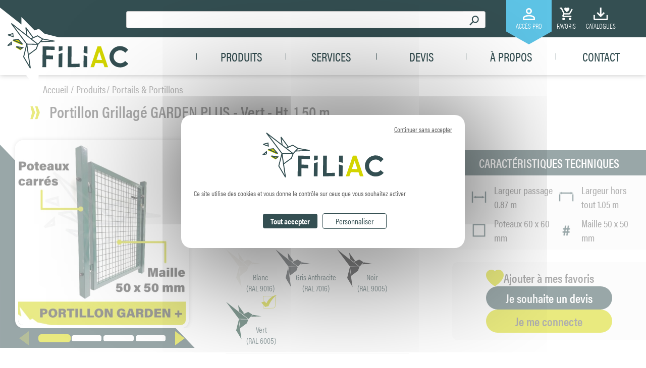

--- FILE ---
content_type: text/html; charset=UTF-8
request_url: https://filiac.fr/Portillon-Grillage-GARDEN-PLUS-Vert-Ht-1-50-m-3221888200024--0005523.html
body_size: 11466
content:

<!DOCTYPE html><html lang="fr">

<head prefix="og: http://ogp.me/ns#
	fb: http://ogp.me/ns/fb#
	product: http://ogp.me/ns/product#">
  <title>Portillon Jardin Grillagé | Qualité Premium</title>
    <meta name="Content-Type" content="text/html; charset=UTF-8" />
<meta name="Robots" content="follow,index" />
<meta name="Author" content="Filiac" />
<meta name="title" content="Portillon Jardin Grillagé | Qualité Premium" />
<meta name="description" content="Portillon Grillagé | Largeur 1m | Hauteurs 1m / 1.20m / 1.50m / 1.75m / 2m | Vert / Gris / Blanc | Kit Complet | 2 Poteaux Ø60mm + Poignée + Serrure + 2 Clés" /><meta property="og:url" content="https://filiac.fr/Portillon-Grillage-GARDEN-PLUS-Vert-Ht-1-50-m-3221888200024--0005523.html">
<meta property="og:type" content="og:product">
<meta property="og:title" content="Portillon Grillagé GARDEN PLUS - Vert - Ht. 1.50 m">
<meta property="og:description" content="">
<meta property="og:image" content="https://filiac.fr/c/m/0028281/1200_630_ffffff/2023-VIGNETTE-Portillon-garden-plus-vert.jpg">  <link rel="canonical" href="https://filiac.fr/Portillon-Grillage-GARDEN-PLUS-Vert-Ht-1-50-m-3221888200024--0005523.html">
    <link rel="dns-prefetch" href="https://cdn.jsdelivr.net">
  <link rel="preconnect" href="https://cdn.jsdelivr.net/" crossorigin>
      <link href="/public/favicon.ico" rel="shortcut icon" type="image/x-icon" />
<link href="/public/favicon.png" rel="icon" type="image/png" />
<link href="/publiceng/master/css/dep2.0/jquery-ui.min-45978ddde2714a.css" media rel="stylesheet" type="text/css" />
<link href="/publiceng/master/css/dep2.0/bootstrap.min-45978ddde2714a.css" media rel="stylesheet" type="text/css" />
<link href="/publiceng/master/css/dep2.0/font-awesome.min-45978ddde2714a.css" media rel="stylesheet" type="text/css" />
<link href="/publiceng/master/css/dep2.0/magnific-popup-45978ddde2714a.css" media rel="stylesheet" type="text/css" />
<link href="/publiceng/master/css/dep2.0/jquery.smartmenus.bootstrap-45978ddde2714a.css" media rel="stylesheet" type="text/css" />
<link href="/publiceng/master/css/default-45978ddde2714a.css" media rel="stylesheet" type="text/css" />
<link href="/public/css/default-45978ddde2714a.css" media rel="stylesheet" type="text/css" />
<link href="/publiceng/master/css/dep/select2/select2.min-45978ddde2714a.css" media rel="stylesheet" type="text/css" />
<link href="https://cdn.jsdelivr.net/npm/swiper@6/swiper-bundle.min.css" media rel="stylesheet" type="text/css" />
<link href="https://use.typekit.net/ocx5tzs.css" media rel="stylesheet" type="text/css" />
<link href="/c/assets/front-45978ddde2714a.css" media rel="stylesheet" type="text/css" />
<link href="https://cdn.jsdelivr.net/npm/swiper@6.8.4/swiper-bundle.min.css" media="screen" rel="stylesheet" type="text/css" />  <meta name="viewport" content="width=device-width, initial-scale=1">
  <script type="application/ld+json">
		{"@context":"https:\/\/schema.org","@type":"Product","sku":"F8020002","gtin":"3221888200024","name":"Portillon Grillag\u00e9 GARDEN PLUS - Vert - Ht. 1.50 m","description":"Portillon Grillag\u00e9 | Largeur 1m | Hauteurs 1m \/ 1.20m \/ 1.50m \/ 1.75m \/ 2m | Vert \/ Gris \/ Blanc | Kit Complet | 2 Poteaux \u00d860mm + Poign\u00e9e + Serrure + 2 Cl\u00e9s","url":"https:\/\/filiac.fr\/Portillon-Grillage-GARDEN-PLUS-Vert-Ht-1-50-m-3221888200024--0005523.html","image":"https:\/\/filiac.fr\/c\/m\/0028281\/1000_1000\/2023-VIGNETTE-Portillon-garden-plus-vert.jpg","offers":[{"@type":"Offer","url":"https:\/\/filiac.fr\/Portillon-Grillage-GARDEN-PLUS-Vert-Ht-1-50-m-3221888200024--0005523.html","availability":"InStock","priceCurrency":"EUR","price":0}],"@id":"https:\/\/filiac.fr\/Portillon-Grillage-GARDEN-PLUS-Vert-Ht-1-50-m-3221888200024--0005523.html"}	</script>  <script type="application/ld+json">
  {"@context":"https:\/\/schema.org","@type":"WebPage","name":"Portillon Jardin Grillag\u00e9 | Qualit\u00e9 Premium","description":"","publisher":{"@type":"Organization","@id":"https:\/\/filiac.fr\/#organization","name":"FILIAC","url":"https:\/\/filiac.fr"}}  </script>
  </head>

<body class="body-default-shop-prod">
    <header>
  <script>
  if (localStorage.getItem("--vh") && localStorage.getItem("--scale") && localStorage.getItem("screenWidth")) {
    document.documentElement.style.setProperty("--vh", localStorage.getItem("--vh"))
    document.documentElement.style.setProperty("--scale", localStorage.getItem("--scale"))
    document.documentElement.style.setProperty("--screenWidth", localStorage.getItem("screenWidth") + "px")
  }
</script>
<div  class="ui-shop-doofinder"><script>const tsDoofinderInstallationId = 'cd231252-1978-4374-8778-0ce91bc5655e';</script></div><div  class="ui-site-search"><form action="/search" method="get">
	<div class="input-group">
		<input name="q" id="q" class="form-control search-input" autocomplete="off" type="text" maxlength="200" />
		<span class="input-group-btn">
			<button class="btn search-btn" type="submit" disabled>
				<img src="/public/img/magnify.svg" alt="Recherchez un produit">
			</button>
		</span>
	</div>
</form></div><div class="header_top">
  <div  class="ui-site-search"><form action="/search" method="get">
	<div class="input-group">
		<input name="q" id="q" class="form-control search-input" autocomplete="off" type="text" maxlength="200" />
		<span class="input-group-btn">
			<button class="btn search-btn" type="submit" disabled>
				<img src="/public/img/magnify.svg" alt="Recherchez un produit">
			</button>
		</span>
	</div>
</form></div>  <ul>
    <li>
      <div  class="ui-block-compte"><div class="dropdown dropdown-on-hover">
  <a href="/user" title="Mon compte" class="compte">
    <svg xmlns="http://www.w3.org/2000/svg" width="24.027" height="24.027" viewBox="0 0 24.027 24.027">
      <path
        d="M16.014,4a6.007,6.007,0,1,1-6.007,6.007A6.007,6.007,0,0,1,16.014,4m0,3a3,3,0,1,0,3,3,3,3,0,0,0-3-3m0,10.512c4.01,0,12.014,2,12.014,6.007v4.505H4V23.522c0-4.01,8-6.007,12.014-6.007m0,2.853c-4.46,0-9.16,2.193-9.16,3.154v1.652H25.174V23.522C25.174,22.561,20.474,20.369,16.014,20.369Z"
        transform="translate(-4 -4)" fill="#fff" />
    </svg>
    <p>Accès pro</p>
  </a>

    <div class="dropdown-menu dropdown-menu-right ui-block-compte-survol hidden-xs hidden-sm">
    <div class="transparent"></div>
    <div class="content">
            <div class="ui-block-compte-connect text-center">
        <a href="/user/login"
          class="btn btn-primary">Me connecter</a>
      </div>
      <div class="ui-block-compte-create text-center">
        <a href="/user/edit"
          class="inscription">Première visite ? M'inscrire</a>
      </div>
          </div>
  </div>
  </div></div>    </li>
    <li>
              <a href="/user/favoris">
                      <img src="/public/img/cart-heart.svg" alt="Une icône de panier avec un coeur">
                    <p>Favoris</p>
        </a>
          </li>
    <li class="dropdown dropdown-on-hover catalogue">
      <div class="principal">
        <img src="/public/img/download.svg" alt="Une icône de téléchargement">
        <p>Catalogues</p>
      </div>
      <div class="dropdown-menu dropdown-menu-right">
        <div class="transparent"></div>
        <ul class="content">
                    <li>
            <p>Lien de téléchargement :</p>
          </li>
                                    <li>
                <a href="/index/download/file/medias%2F9%2F0036029%2F2026-Catalogue-FILIAC.pdf" class="btn btn-green btn-block">
                  Filiac - Catalogue Clôture et Accessoires 2026                </a>
              </li>
                              </ul>
      </div>
    </li>
      </ul>
</div>
<a href="/index" class="logo-header">
  <svg width="255" height="165" viewBox="0 0 255 165" fill="none" xmlns="http://www.w3.org/2000/svg">
    <g clip-path="url(#clip0_813_2)">
      <path class="svg_none_scrolled" d="M0 22.934V0L42.431 33.409V18.732L68.539 45.215L77.039 42.215L88.039 51.715L174.539 73.715L77.539 120.715L74.539 164.186L29.039 103.215L0 114.672V22.934Z" fill="white" />
      <path class="svg_visible_scrolled" d="M165.757 94.7231L165.486 118.35H172.822L173.07 96.8201H173.064L165.757 94.7231ZM173.132 91.4651L173.299 77.0081H165.961L165.819 89.3681L173.132 91.4651Z" fill="#344F52" />
      <path class="svg_visible_scrolled" d="M251.556 86.3121L253.909 83.8291C251.658 81.2012 248.793 79.1702 245.568 77.9166C242.343 76.6631 238.858 76.2258 235.423 76.6437C231.988 77.0616 228.71 78.3218 225.88 80.3121C223.05 82.3024 220.755 84.9612 219.2 88.0521C217.794 90.8485 217.026 93.922 216.952 97.051C216.877 100.18 217.498 103.287 218.769 106.147C220.04 109.007 221.93 111.549 224.303 113.591C226.675 115.632 229.471 117.122 232.489 117.952C234.342 118.427 236.245 118.684 238.158 118.72C241.191 118.703 244.186 118.046 246.948 116.791C249.709 115.536 252.175 113.713 254.183 111.44L250.983 108.609L250.591 108.225L248.061 105.988C246.832 107.407 245.312 108.544 243.604 109.323C241.896 110.102 240.041 110.504 238.164 110.503C236.287 110.501 234.432 110.095 232.726 109.313C231.019 108.531 229.501 107.391 228.275 105.97C226.044 103.375 224.934 100 225.191 96.5871C225.447 93.1743 227.048 90.0029 229.642 87.7701C231.978 85.7809 234.945 84.6868 238.013 84.6831C239.991 84.6845 241.941 85.1486 243.708 86.0385C245.475 86.9284 247.008 88.2194 248.187 89.8081L251.154 86.6861L251.147 86.6781L251.547 86.3101L251.539 86.3001L251.55 86.3121" fill="#344F52" />
      <path class="svg_visible_scrolled" d="M202.131 104.023H202.178L202.155 104.096L202.131 104.021L191.27 103.621L196.711 87.389L202.131 104.023ZM214.191 118.323L200.191 77.012H193.215L179.221 118.35H181.236L181.23 118.366H183.437L183.443 118.35H186.334L189.124 110.027L204.434 110.427L207.079 118.317H214.191V118.323Z" fill="#D3D500" />
      <path class="svg_visible_scrolled" d="M157.648 117.935V115.26V114.838V111.303L141.466 111.73L141.866 77.0071H134.53L134.054 118.348H137.054L139.425 118.364V118.348H141.343V118.364L157.648 117.935Z" fill="#344F52" />
      <path class="svg_visible_scrolled" d="M116.314 92.22L116.014 118.349H123.35L123.675 90.108L116.314 92.22ZM123.738 84.72L123.827 77.01H116.489L116.376 86.831L123.738 84.72Z" fill="#344F52" />
      <path class="svg_visible_scrolled" d="M108.156 77.506V77.431L91.8452 77.001V77.008H87.5273H84.5703L84.0942 118.349H87.3943H91.4422L91.6292 102.18L105.038 102.649V98.749L105.032 98.282V95.327L91.7072 94.862L91.8442 83.562V83.637L108.155 84.068V80.525L108.15 80.103V78.295L108.156 77.506Z" fill="#344F52" />
      <path class="svg_none_scrolled" d="M36.029 63.284L44.55 72.89L43.476 74.353L25.04 66.141L25.292 64.373L35.208 62.975L35.698 62.905L36.029 63.284ZM44.858 81.041L40.69 84.21L40.19 84.588L39.652 84.268L30.983 79.099L31.602 77.386L44.439 79.386L46.592 79.721L44.858 81.041Z" fill="#D3D500" />
      <path class="svg_none_scrolled" d="M23.379 68.844L23.563 73.4L23.592 74.143L22.875 74.335L15.402 76.341L14.54 74.751L21.83 68.195L23.301 66.87L23.379 68.844ZM52.871 56.586L27.407 36.586L53.576 71.575L67.141 71.855L72.441 71.965L60.692 62.728L52.871 56.586ZM23.019 30.77L52.206 53.695L50.2561 39.763L51.93 39.094L66.115 58.757L73.93 55.195L74.382 54.989L74.803 55.25L84.951 61.514L108.17 65.678L108.04 67.519L80.34 68.585L76.016 73.435L72.706 82.435L72.386 82.861L57.196 94.103L60.996 120.103L59.275 120.708L46.053 98.208L45.953 97.517L52.092 72.695L21.699 32.056L23.019 30.77ZM84.965 63.402L82.06 66.661L99.414 65.994L84.965 63.402ZM74.25 57.095L66.194 60.77L63.037 62.21L74.699 71.371L75.093 71.682L77.761 68.687L79.214 67.059L83.182 62.609L74.25 57.095ZM55.5 95.367L55.277 93.831L53.397 80.967L52.865 77.317L47.847 97.595L58.469 115.674L55.5 95.367ZM71.058 81.544L73.883 73.854L54.183 73.446L56.897 92.027L71.058 81.544ZM64.392 59.548L52.615 43.222L54.315 55.355L61.394 60.915L64.392 59.548ZM41.155 70.072L35.812 64.048L29.595 64.923L41.155 70.072ZM36.868 62.444L45.389 72.049L44.316 73.513L25.88 65.301L26.132 63.533L36.047 62.139L36.536 62.069L36.868 62.444ZM45.697 80.201L41.529 83.37L41.029 83.748L40.491 83.428L31.823 78.259L32.442 76.545L45.279 78.545L47.432 78.88L45.697 80.201ZM40.907 81.512L42.84 80.044L36.887 79.116L40.907 81.512ZM26.352 51.581L27.052 57.714L27.219 59.18L25.826 58.7L15.667 55.195L15.722 53.419L25.182 50.791L26.23 50.5L26.352 51.581ZM25.036 56.459L24.626 52.874L19.096 54.41L25.036 56.459ZM21.674 72.73L21.601 70.897L18.666 73.539L21.674 72.73Z" fill="#344F52" />
    </g>
    <defs>
      <clipPath id="clip0_813_2">
        <rect width="254.183" height="164.186" fill="white" />
      </clipPath>
    </defs>
  </svg>
</a>
<div class="header_bottom">
  <a href="/search" class="search_scrolled">
    <img src="/public/img/magnify.svg" alt="Icône de loupe">
  </a>
  <div  class="ui-block-compte"><div class="dropdown dropdown-on-hover">
  <a href="/user" title="Mon compte" class="compte">
    <svg xmlns="http://www.w3.org/2000/svg" width="24.027" height="24.027" viewBox="0 0 24.027 24.027">
      <path
        d="M16.014,4a6.007,6.007,0,1,1-6.007,6.007A6.007,6.007,0,0,1,16.014,4m0,3a3,3,0,1,0,3,3,3,3,0,0,0-3-3m0,10.512c4.01,0,12.014,2,12.014,6.007v4.505H4V23.522c0-4.01,8-6.007,12.014-6.007m0,2.853c-4.46,0-9.16,2.193-9.16,3.154v1.652H25.174V23.522C25.174,22.561,20.474,20.369,16.014,20.369Z"
        transform="translate(-4 -4)" fill="#fff" />
    </svg>
    <p>Accès pro</p>
  </a>

    <div class="dropdown-menu dropdown-menu-right ui-block-compte-survol hidden-xs hidden-sm">
    <div class="transparent"></div>
    <div class="content">
            <div class="ui-block-compte-connect text-center">
        <a href="/user/login"
          class="btn btn-primary">Me connecter</a>
      </div>
      <div class="ui-block-compte-create text-center">
        <a href="/user/edit"
          class="inscription">Première visite ? M'inscrire</a>
      </div>
          </div>
  </div>
  </div></div>      <a href="/user/favoris" class="favoris">
              <svg xmlns="http://www.w3.org/2000/svg" width="23.45" height="23.333" viewBox="0 0 23.45 23.333">
          <path d="M10.333,23A2.333,2.333,0,1,1,8,20.667,2.34,2.34,0,0,1,10.333,23m9.333-2.333A2.333,2.333,0,1,0,22,23a2.34,2.34,0,0,0-2.333-2.333M8.233,16.933v-.117l1.05-1.983h8.633A2.258,2.258,0,0,0,19.9,13.667L24.45,5.5,22.467,4.333,17.917,12.5H9.75L4.85,2H1V4.333H3.333l4.2,8.867L5.9,16a3.452,3.452,0,0,0-.233,1.167A2.34,2.34,0,0,0,8,19.5H22V17.167H8.467a.251.251,0,0,1-.233-.233m5.6-6.417-.7-.583C10.8,7.717,9.167,6.317,9.167,4.567A2.589,2.589,0,0,1,11.733,2a2.732,2.732,0,0,1,2.1.933A2.732,2.732,0,0,1,15.933,2,2.516,2.516,0,0,1,18.5,4.567c0,1.75-1.633,3.15-3.967,5.367Z" transform="translate(-1 -2)" fill="#fff" />
        </svg>
            <p>Favoris</p>
    </a>
          <ul class="nav navbar-nav">
                <li class="menuroot cat-0000016 ">
              <a class="univers" href="/Produits--0000016-vente/">
                  Produits              </a>
                                  <div class="sous-menu">
    <div class="bloc-sous-cat">
        <div class="listing-titre-cat">
                            <a class="titre-cat no-children" href="/Cloture-Rigide--0000223-vente/" data-id="0000223">
                                        Clôture Rigide                </a>
                            <a class="titre-cat no-children" href="/Occultation--0000241-vente/" data-id="0000241">
                                        Occultation                </a>
                            <a class="titre-cat no-children" href="/Cloture-Aluminium--0000250-vente/" data-id="0000250">
                                        Clôture Aluminium                </a>
                            <a class="titre-cat no-children" href="/Cloture-Composite--0000267-vente/" data-id="0000267">
                                        Clôture Composite                </a>
                            <a class="titre-cat no-children" href="/Cloture-en-Rouleaux--0000281-vente/" data-id="0000281">
                                        Clôture en Rouleaux                </a>
                            <a class="titre-cat no-children" href="/Cloture-Agricole--0000287-vente/" data-id="0000287">
                                        Clôture Agricole                </a>
                            <a class="titre-cat no-children" href="/Portails-Portillons--0000295-vente/" data-id="0000295">
                                        Portails & Portillons                </a>
                    </div>
    </div>
</div>
                        </li>
            <li class="menuroot">
        <a href="/index/page/id/1680853362">
          Services        </a>
        <div class="sous-menu">
          <div class="bloc-sous-cat">
            <div class="listing-titre-cat">
                                            <div class="no-children">
                  <a class="titre-cat" href="/index/page/id/1696492977" data-id="0001303">
                    Qualité et innovation                  </a>
                                  </div>
                              <div class="no-children">
                  <a class="titre-cat" href="/index/page/id/1696492876" data-id="0001301">
                    Livraison                  </a>
                                  </div>
                              <div class="no-children">
                  <a class="titre-cat" href="/index/page/id/1696493006" data-id="0001307">
                    Aide à la vente                  </a>
                                  </div>
                          </div>
          </div>
        </div>
      </li>
      <li class="menuroot no-children">
        <a href="/configurateur-de-cloture">
          Devis
        </a>
      </li>
      <li class="menuroot">
        <a href="/index/page/id/1680853394">
          À propos        </a>
        <div class="sous-menu">
          <div class="bloc-sous-cat">
            <div class="listing-titre-cat">
                                            <div class=" no-children">
                  <a class="titre-cat" href="/index/page/id/1696492680" data-id="0001284">
                    Qui sommes nous                  </a>
                  <!--                     <div class="sous-menu">
                      <div class="listing-titre-cat">
                                                  <a class="titre-cat" href="" data-id="">
                                                      </a>
                                              </div>
                    </div>
                   -->
                </div>
                              <div class=" no-children">
                  <a class="titre-cat" href="/index/page/id/1696492726" data-id="0001292">
                    Nos actualités                  </a>
                  <!--                     <div class="sous-menu">
                      <div class="listing-titre-cat">
                                                  <a class="titre-cat" href="" data-id="">
                                                      </a>
                                              </div>
                    </div>
                   -->
                </div>
                              <div class=" no-children">
                  <a class="titre-cat" href="/index/page/id/1696493128" data-id="0001314">
                    Recrutement                  </a>
                  <!--                     <div class="sous-menu">
                      <div class="listing-titre-cat">
                                                  <a class="titre-cat" href="" data-id="">
                                                      </a>
                                              </div>
                    </div>
                   -->
                </div>
                          </div>
          </div>
        </div>
      </li>
      <li class="menuroot no-children">
        <a href="/contact">
          Contact        </a>
      </li>
    </ul>

<div class="burger visible-xs visible-sm">
    <span></span>
    <span></span>
    <span></span>
</div>
</div></header>
<main class="site ">
        <div >
        <div  class="ui-shop-fiche fiche col-xs-12"><div style="height:0">
  <!-- Code du SVG pour le Clip-Path des produits liés -->
  <svg xmlns="http://www.w3.org/2000/svg" width="284.257" height="378.88" viewBox="0 0 284.257 378.88">
    <clipPath id="clip-path-prod-lies">
      <path id="Tracé_152" data-name="Tracé 152"
        d="M284.257,191.193V298.439a20.3,20.3,0,0,1-20.3,20.3H20.3A20.3,20.3,0,0,1,0,298.439V-60.136Z"
        transform="translate(0 60.136)" fill="#344f52" />
    </clipPath>
  </svg>
</div>
<div class="container-fiche">
  <div  class="ui-site-ariane"><ol class="breadcrumb hidden-xs">
        <li>
            <a href="/">
                Accueil
            </a>
        </li>
        <li><a href="/Produits--0000016-vente/">Produits</a></li><li><a href="/Portails-Portillons--0000295-vente/">Portails &amp; Portillons</a></li>    </ol>
    <script type="application/ld+json">
        {"@context":"https:\/\/schema.org\/","@type":"BreadcrumbList","itemListElement":[{"@type":"ListItem","position":1,"name":"Produits","item":"https:\/\/filiac.fr\/Produits--0000016-vente\/"},{"@type":"ListItem","position":2,"name":"Portails & Portillons","item":"https:\/\/filiac.fr\/Portails-Portillons--0000295-vente\/"},{"@type":"ListItem","position":3,"name":"Portillon Grillag\u00e9 GARDEN PLUS - Vert - Ht. 1.50 m","item":"https:\/\/filiac.fr\/Portails-Portillons--0000295-vente\/Portillon-Grillage-GARDEN-PLUS-Vert-Ht-1-50-m-3221888200024--0005523.html"}]}    </script></div>  <div class="head">
    <h1 class="nom-complet">
      <span  class="ui-shop-nom">Portillon Grillagé GARDEN PLUS - Vert - Ht. 1.50 m</span>          </h1>
  </div>
  <div class="ui-shop-fiche-haut">
    <div class="gauche">
      <div class="slider-images">
          <div class="swiper-container-top swiper-external-container swiper-4">
    <div class="swiper-container" data-slides-per-view="1" data-pagination="true" data-navigation="true">
      <div class="swiper-wrapper">
                  <div class=" swiper-slide">
            <a href="/c/m/0028281/1024_768_ratio/2023-VIGNETTE-Portillon-garden-plus-vert.jpg" data-lb="lbfiche"
              title="2023 - VIGNETTE - Portillon garden plus vert" class="zoom">
              <div  class="ui-site-image"><img src="/c/m/0028281/500_544_crop/2023-VIGNETTE-Portillon-garden-plus-vert.jpg"   alt="" class="img-responsive"  /></div>            </a>
          </div>
                  <div class=" swiper-slide">
            <a href="/c/m/0028291/1024_768_ratio/Portillon-grillage-Garden-Plus-Vue-face-VERT.jpg" data-lb="lbfiche"
              title="Portillon grillagé Garden Plus - Vue face - VERT" class="zoom">
              <div  class="ui-site-image"><img src="/c/m/0028291/500_544_crop/Portillon-grillage-Garden-Plus-Vue-face-VERT.jpg"   alt="" class="img-responsive"  /></div>            </a>
          </div>
                  <div class=" swiper-slide">
            <a href="/c/m/0028300/1024_768_ratio/Portillon-grillage-Garden-Plus-Zoom-poignee-VERT.jpg" data-lb="lbfiche"
              title="Portillon grillagé Garden Plus - Zoom poignée - VERT" class="zoom">
              <div  class="ui-site-image"><img src="/c/m/0028300/500_544_crop/Portillon-grillage-Garden-Plus-Zoom-poignee-VERT.jpg"   alt="" class="img-responsive"  /></div>            </a>
          </div>
                  <div class=" swiper-slide">
            <a href="/c/m/0028306/1024_768_ratio/Portillon-grillage-Garden-Plus-Zoom-gond-bas-VERT.jpg" data-lb="lbfiche"
              title="Portillon grillagé Garden Plus - Zoom gond bas - VERT" class="zoom">
              <div  class="ui-site-image"><img src="/c/m/0028306/500_544_crop/Portillon-grillage-Garden-Plus-Zoom-gond-bas-VERT.jpg"   alt="" class="img-responsive"  /></div>            </a>
          </div>
              </div>
    </div>
    <div class="swiper-button-prev swiper-button-prev-external"></div>
    <div class="swiper-button-next swiper-button-next-external"></div>
    <div class="swiper-pagination"></div>
  </div>
      </div>
      <ul class="avantages hidden-xs hidden-sm hidden-md">
                <li>
          <p>Esthétique</p>
          <div  class="ui-site-docimage"><div  class="ui-site-image"><picture><source type="image/webp"  srcset="/c/m/0002289/org/Esthetique.webp"><source type="image/jpeg"  srcset="/c/m/0002289/org/Esthetique.jpg"><img src="/c/m/0002289/org/Esthetique.jpg"   alt="Esthétique" class="img-responsive"  /></picture></div></div>        </li>
                <li>
          <p>Robuste</p>
          <div  class="ui-site-docimage"><div  class="ui-site-image"><picture><source type="image/webp"  srcset="/c/m/0002323/org/Robuste.webp"><source type="image/jpeg"  srcset="/c/m/0002323/org/Robuste.jpg"><img src="/c/m/0002323/org/Robuste.jpg"   alt="Robuste" class="img-responsive"  /></picture></div></div>        </li>
                <li>
          <p>Durable</p>
          <div  class="ui-site-docimage"><div  class="ui-site-image"><picture><source type="image/webp"  srcset="/c/m/0002286/org/Durable.webp"><source type="image/jpeg"  srcset="/c/m/0002286/org/Durable.jpg"><img src="/c/m/0002286/org/Durable.jpg"   alt="Durable" class="img-responsive"  /></picture></div></div>        </li>
              </ul>
      <ul class="caractech-pictos visible-xs visible-sm visible-md">
                <li>
          <div  class="ui-site-docimage"><div  class="ui-site-image"><picture><source type="image/webp"  srcset="/c/m/0002236/org/Largeur-passage.webp"><source type="image/png"  srcset="/c/m/0002236/org/Largeur-passage.png"><img src="/c/m/0002236/org/Largeur-passage.png"   alt="Largeur passage" class="img-responsive"  /></picture></div></div>          Largeur passage 0.87 m        </li>
                <li>
          <div  class="ui-site-docimage"><div  class="ui-site-image"><picture><source type="image/webp"  srcset="/c/m/0002231/org/Largeur-hors-tout.webp"><source type="image/png"  srcset="/c/m/0002231/org/Largeur-hors-tout.png"><img src="/c/m/0002231/org/Largeur-hors-tout.png"   alt="Largeur hors tout" class="img-responsive"  /></picture></div></div>          Largeur hors tout 1.05 m        </li>
                <li>
          <div  class="ui-site-docimage"><div  class="ui-site-image"><picture><source type="image/webp"  srcset="/c/m/0002256/org/Section.webp"><source type="image/png"  srcset="/c/m/0002256/org/Section.png"><img src="/c/m/0002256/org/Section.png"   alt="Section" class="img-responsive"  /></picture></div></div>          Poteaux 60 x 60 mm        </li>
                <li>
          <div  class="ui-site-docimage"><div  class="ui-site-image"><picture><source type="image/webp"  srcset="/c/m/0002244/org/Maille.webp"><source type="image/png"  srcset="/c/m/0002244/org/Maille.png"><img src="/c/m/0002244/org/Maille.png"   alt="Maille" class="img-responsive"  /></picture></div></div>          Maille 50 x 50 mm        </li>
              </ul>
    </div>
    <div class="droite">
      <div class="content-dimmer">
        <div class="bloc-fixe">
                    <p class="caractech-titre">Caractéristiques techniques</p>
          <ul class="caractech-pictos hidden-sm hidden-xs hidden-md">
                        <li>
              <div  class="ui-site-docimage"><div  class="ui-site-image"><picture><source type="image/webp"  srcset="/c/m/0002236/org/Largeur-passage.webp"><source type="image/png"  srcset="/c/m/0002236/org/Largeur-passage.png"><img src="/c/m/0002236/org/Largeur-passage.png"   alt="Largeur passage" class="img-responsive"  /></picture></div></div>              Largeur passage 0.87 m            </li>
                        <li>
              <div  class="ui-site-docimage"><div  class="ui-site-image"><picture><source type="image/webp"  srcset="/c/m/0002231/org/Largeur-hors-tout.webp"><source type="image/png"  srcset="/c/m/0002231/org/Largeur-hors-tout.png"><img src="/c/m/0002231/org/Largeur-hors-tout.png"   alt="Largeur hors tout" class="img-responsive"  /></picture></div></div>              Largeur hors tout 1.05 m            </li>
                        <li>
              <div  class="ui-site-docimage"><div  class="ui-site-image"><picture><source type="image/webp"  srcset="/c/m/0002256/org/Section.webp"><source type="image/png"  srcset="/c/m/0002256/org/Section.png"><img src="/c/m/0002256/org/Section.png"   alt="Section" class="img-responsive"  /></picture></div></div>              Poteaux 60 x 60 mm            </li>
                        <li>
              <div  class="ui-site-docimage"><div  class="ui-site-image"><picture><source type="image/webp"  srcset="/c/m/0002244/org/Maille.webp"><source type="image/png"  srcset="/c/m/0002244/org/Maille.png"><img src="/c/m/0002244/org/Maille.png"   alt="Maille" class="img-responsive"  /></picture></div></div>              Maille 50 x 50 mm            </li>
                      </ul>
          <form  action="/panier/ajout" id="form-80655883" method="post" data-ajoutqte="/shop/calcprix/formid/form-80655883" class="form-horizontal" autocomplete="off">                    <div class="prix-fixe">
                        <ul class="fiche-not-connected">
              <li>
                <a href="/user/login">
                  <img src="/public/img/heart-fill.svg" alt="Une icône d'un coeur plein">
                  Ajouter à mes favoris                </a>
              </li>
              <li>
                <a href="/user/login" class="btn btn-primary btn-block">Je souhaite un devis</a>
              </li>
              <li>
                <a href="/user/login"
                  class="btn btn-primary btn-block">Je me connecte</a>
              </li>
            </ul>
                      </div>
                              </form>                  </div>
      </div>
    </div>
    <div class="centre content-dimmer" dimmer-group="fiche">
      <div class="ui-site-dimmer light size-2" dimmer-group="fiche">
        <div class="text loader">Chargement</div>
      </div>
      <p class="config-titre">Choisissez vos options</p>
<form method="POST" action="/filiac/shop/configurateurfiche" class="submit-on-change"
  data-dimmer-group="fiche">
    <input type="hidden" name="catId" value="0000295">
  <input name="prodid" value="0005523" type="hidden" />
  <div class="configurateur-fiche">
        <div class="ct_hauteur">
      <div class="form-group ">
        <label class="control-label" for="ct_hauteur">Hauteur (m)</label>
        <select name="ct_hauteur" id="ct_hauteur" class="form-control">
                    <option value="1 m" >1 m</option>
                    <option value="1.20 m" >1.20 m</option>
                    <option value="1.50 m" selected>1.50 m</option>
                    <option value="1.75 m" >1.75 m</option>
                    <option value="2 m" >2 m</option>
                  </select>
        <ul id="ct_hauteur">
                                        <li class="" data-value="1 m">
                        1          </li>
                                                  <li class="" data-value="1.20 m">
                        1.20          </li>
                                                  <li class="selected" data-value="1.50 m">
                        1.50          </li>
                                                  <li class="" data-value="1.75 m">
                        1.75          </li>
                                                  <li class="" data-value="2 m">
                        2          </li>
                            </ul>
      </div>
    </div>
        <div class="ct_couleur">
      <div class="form-group ">
        <label class="control-label" for="ct_couleur">Couleur</label>
        <select name="ct_couleur" id="ct_couleur" class="form-control">
                    <option value="Blanc (RAL 9016)" >Blanc (RAL 9016)</option>
                    <option value="Gris Anthracite (RAL 7016)" >Gris Anthracite (RAL 7016)</option>
                    <option value="Noir (RAL 9005)" >Noir (RAL 9005)</option>
                    <option value="Vert (RAL 6005)" selected>Vert (RAL 6005)</option>
                  </select>
        <ul id="ct_couleur">
                                        <li class="ct_couleur " data-value="Blanc (RAL 9016)">
                        <svg xmlns="http://www.w3.org/2000/svg" width="96.016" height="102.037" viewBox="0 0 96.016 102.037"
              class="blanc-ral-9016">
              <path id="Tracé_157" data-name="Tracé 157" d="M0,0,34.6,46.268l24.946.516Z" transform="translate(0 0)"
                fill="#fff" />
              <path id="Tracé_158" data-name="Tracé 158"
                d="M32.4,63.282,50.357,49.989l.145-.109L54.278,39.6l-25.415-.525Z" transform="translate(6.083 8.235)"
                fill="#fff" />
              <path id="Tracé_159" data-name="Tracé 159" d="M38.584,31.9l4.637-2.114L27.1,7.435l2.431,17.351Z"
                transform="translate(5.711 1.567)" fill="#fff" />
              <path id="Tracé_160" data-name="Tracé 160" d="M22.573,68.653,37.126,93.425,29.45,40.863Z"
                transform="translate(4.757 8.612)" fill="#fff" />
              <path id="Tracé_161" data-name="Tracé 161" d="M52.117,22.671l-14.775,6.74L53.168,41.846,63.822,29.9Z"
                transform="translate(7.87 4.778)" fill="#fff" />
              <path id="Tracé_162" data-name="Tracé 162" d="M56.163,34.265,84.18,33.188,60.853,29Z"
                transform="translate(11.837 6.112)" fill="#fff" />
            </svg>
                                    <p>Blanc<br>(RAL 9016)</p>
                      </li>
                                                  <li class="ct_couleur " data-value="Gris Anthracite (RAL 7016)">
                        <svg xmlns="http://www.w3.org/2000/svg" width="96.016" height="102.037" viewBox="0 0 96.016 102.037"
              class="gris-anthracite-ral-7016">
              <path id="Tracé_157" data-name="Tracé 157" d="M0,0,34.6,46.268l24.946.516Z" transform="translate(0 0)"
                fill="#fff" />
              <path id="Tracé_158" data-name="Tracé 158"
                d="M32.4,63.282,50.357,49.989l.145-.109L54.278,39.6l-25.415-.525Z" transform="translate(6.083 8.235)"
                fill="#fff" />
              <path id="Tracé_159" data-name="Tracé 159" d="M38.584,31.9l4.637-2.114L27.1,7.435l2.431,17.351Z"
                transform="translate(5.711 1.567)" fill="#fff" />
              <path id="Tracé_160" data-name="Tracé 160" d="M22.573,68.653,37.126,93.425,29.45,40.863Z"
                transform="translate(4.757 8.612)" fill="#fff" />
              <path id="Tracé_161" data-name="Tracé 161" d="M52.117,22.671l-14.775,6.74L53.168,41.846,63.822,29.9Z"
                transform="translate(7.87 4.778)" fill="#fff" />
              <path id="Tracé_162" data-name="Tracé 162" d="M56.163,34.265,84.18,33.188,60.853,29Z"
                transform="translate(11.837 6.112)" fill="#fff" />
            </svg>
                                    <p>Gris Anthracite<br>(RAL 7016)</p>
                      </li>
                                                  <li class="ct_couleur " data-value="Noir (RAL 9005)">
                        <svg xmlns="http://www.w3.org/2000/svg" width="96.016" height="102.037" viewBox="0 0 96.016 102.037"
              class="noir-ral-9005">
              <path id="Tracé_157" data-name="Tracé 157" d="M0,0,34.6,46.268l24.946.516Z" transform="translate(0 0)"
                fill="#fff" />
              <path id="Tracé_158" data-name="Tracé 158"
                d="M32.4,63.282,50.357,49.989l.145-.109L54.278,39.6l-25.415-.525Z" transform="translate(6.083 8.235)"
                fill="#fff" />
              <path id="Tracé_159" data-name="Tracé 159" d="M38.584,31.9l4.637-2.114L27.1,7.435l2.431,17.351Z"
                transform="translate(5.711 1.567)" fill="#fff" />
              <path id="Tracé_160" data-name="Tracé 160" d="M22.573,68.653,37.126,93.425,29.45,40.863Z"
                transform="translate(4.757 8.612)" fill="#fff" />
              <path id="Tracé_161" data-name="Tracé 161" d="M52.117,22.671l-14.775,6.74L53.168,41.846,63.822,29.9Z"
                transform="translate(7.87 4.778)" fill="#fff" />
              <path id="Tracé_162" data-name="Tracé 162" d="M56.163,34.265,84.18,33.188,60.853,29Z"
                transform="translate(11.837 6.112)" fill="#fff" />
            </svg>
                                    <p>Noir<br>(RAL 9005)</p>
                      </li>
                                                  <li class="ct_couleur selected" data-value="Vert (RAL 6005)">
                        <svg xmlns="http://www.w3.org/2000/svg" width="96.016" height="102.037" viewBox="0 0 96.016 102.037"
              class="vert-ral-6005">
              <path id="Tracé_157" data-name="Tracé 157" d="M0,0,34.6,46.268l24.946.516Z" transform="translate(0 0)"
                fill="#fff" />
              <path id="Tracé_158" data-name="Tracé 158"
                d="M32.4,63.282,50.357,49.989l.145-.109L54.278,39.6l-25.415-.525Z" transform="translate(6.083 8.235)"
                fill="#fff" />
              <path id="Tracé_159" data-name="Tracé 159" d="M38.584,31.9l4.637-2.114L27.1,7.435l2.431,17.351Z"
                transform="translate(5.711 1.567)" fill="#fff" />
              <path id="Tracé_160" data-name="Tracé 160" d="M22.573,68.653,37.126,93.425,29.45,40.863Z"
                transform="translate(4.757 8.612)" fill="#fff" />
              <path id="Tracé_161" data-name="Tracé 161" d="M52.117,22.671l-14.775,6.74L53.168,41.846,63.822,29.9Z"
                transform="translate(7.87 4.778)" fill="#fff" />
              <path id="Tracé_162" data-name="Tracé 162" d="M56.163,34.265,84.18,33.188,60.853,29Z"
                transform="translate(11.837 6.112)" fill="#fff" />
            </svg>
                                      <div class="check-name">
                <img src="/public/img/checkbox.png" alt="Une checkbox verte et validée">
                <p>Vert<br>(RAL 6005)</p>
              </div>
                      </li>
                            </ul>
      </div>
    </div>
      </div>
</form>
                  <ul class="telechargements hidden-xs hidden-sm hidden-md">
        <li>Document technique</li>
                  <li class="no-user"><a href="/user/login" class="btn btn-primary">Y accéder</a></li>
              </ul>
          </div>
  </div>
  <div class="ui-shop-fiche-bas">
    <ul class="avantages visible-xs visible-sm visible-md">
            <li>
          <p>Esthétique</p>
          <div  class="ui-site-docimage"><div  class="ui-site-image"><picture><source type="image/webp"  srcset="/c/m/0002289/org/Esthetique.webp"><source type="image/jpeg"  srcset="/c/m/0002289/org/Esthetique.jpg"><img src="/c/m/0002289/org/Esthetique.jpg"   alt="Esthétique" class="img-responsive"  /></picture></div></div>      </li>
            <li>
          <p>Robuste</p>
          <div  class="ui-site-docimage"><div  class="ui-site-image"><picture><source type="image/webp"  srcset="/c/m/0002323/org/Robuste.webp"><source type="image/jpeg"  srcset="/c/m/0002323/org/Robuste.jpg"><img src="/c/m/0002323/org/Robuste.jpg"   alt="Robuste" class="img-responsive"  /></picture></div></div>      </li>
            <li>
          <p>Durable</p>
          <div  class="ui-site-docimage"><div  class="ui-site-image"><picture><source type="image/webp"  srcset="/c/m/0002286/org/Durable.webp"><source type="image/jpeg"  srcset="/c/m/0002286/org/Durable.jpg"><img src="/c/m/0002286/org/Durable.jpg"   alt="Durable" class="img-responsive"  /></picture></div></div>      </li>
          </ul>
    <div class="infos-produit">
      <div class="infotech-titre">Informations techniques</div>
                  <div class="texte-perso">
        <div  class="ui-shop-property"><span class="ui-shop-property-value ui-shop-property-value-dyn_titre1">Matière</span></div>        <div  class="ui-shop-property"><span class="ui-shop-property-value ui-shop-property-value-dyn_texte1">Acier Galvanisé Electrosoudé</span></div>      </div>
                        <div class="texte-perso">
        <div  class="ui-shop-property"><span class="ui-shop-property-value ui-shop-property-value-dyn_titre2">Dimensions</span></div>        <div  class="ui-shop-property"><span class="ui-shop-property-value ui-shop-property-value-dyn_texte2">Largeur de passage 86 cm<br />
Largeur hors tout entre 103 cm et 107 cm</span></div>      </div>
                        <div class="texte-perso">
        <div  class="ui-shop-property"><span class="ui-shop-property-value ui-shop-property-value-dyn_titre3">Maille</span></div>        <div  class="ui-shop-property"><span class="ui-shop-property-value ui-shop-property-value-dyn_texte3">50 x 50 mm - Ø fil 4 mm<br />
Section encadrement 40 mm</span></div>      </div>
                        <div class="texte-perso">
        <div  class="ui-shop-property"><span class="ui-shop-property-value ui-shop-property-value-dyn_titre4">Poteaux</span></div>        <div  class="ui-shop-property"><span class="ui-shop-property-value ui-shop-property-value-dyn_texte4">Section carrée 60 mm - Epaisseur  3mm</span></div>      </div>
                        <div class="texte-perso">
        <div  class="ui-shop-property"><span class="ui-shop-property-value ui-shop-property-value-dyn_titre5">Finition</span></div>        <div  class="ui-shop-property"><span class="ui-shop-property-value ui-shop-property-value-dyn_texte5">Thermolaquage Vert (RAL 6005)</span></div>      </div>
                        <div class="texte-perso">
        <div  class="ui-shop-property"><span class="ui-shop-property-value ui-shop-property-value-dyn_titre6">Conditionnement</span></div>        <div  class="ui-shop-property"><span class="ui-shop-property-value ui-shop-property-value-dyn_texte6">Quincaillerie Inox incluse (Clé, serrure européenne et poignée)</span></div>      </div>
                              <div class="texte-perso">
        <div class="ui-shop-property">
          <span class="ui-shop-property-value ui-shop-property-value-dyn_titrerecyclage">Recyclage</span>
        </div>
        <div class="ui-shop-property">
          <img src="/public/img/recyclage.png" alt="Recyclage" class="img-responsive ui-shop-property-value-dyn_texterecyclage">
        </div>
      </div>
    </div>
                <div class="telechargements visible-xs visible-sm visible-md">
        <div class="telechargements-titre">Document technique</div>
        <ul>
                      <li class="no-user"><a href="/user/login" class="btn btn-primary">Y accéder</a></li>
                  </ul>
      </div>
            </div>
</div>
<div class="prod-lies swiper-3">
  <p class="prodcomp-titre">Produits complémentaires</p>
  <div  class="ui-shop-lies"><div class="swiper-external-container">
      <div class="swiper-container" data-options="{&quot;breakpoints&quot;:{&quot;350&quot;:{&quot;slidesPerView&quot;:2,&quot;spaceBetween&quot;:18},&quot;992&quot;:{&quot;slidesPerView&quot;:3,&quot;spaceBetween&quot;:30},&quot;1200&quot;:{&quot;slidesPerView&quot;:4,&quot;spaceBetween&quot;:35},&quot;1400&quot;:{&quot;slidesPerView&quot;:5,&quot;spaceBetween&quot;:35}}}" data-pagination="true" data-navigation="true">
        <div  class="ui-shop-fiches swiper-wrapper"><div  class="ui-shop-fiche fichemini fichemini-verticale swiper-slide"><div class="content-fichemini">
  <div  class="ui-shop-lien"><a href="/Portails-Portillons--0000295-vente/Portail-Grillage-2-Vantaux-Vert-Ht-1-50-m-Lg-3-m-3221888800026--0005019.html">
</a></div>  <div  class="ui-shop-image"><div  class="ui-site-image"><picture><source type="image/webp"  srcset="/c/m/0027201/250_256_crop__default/2023-VIGNETTE-Portail-grillage-vert.webp"><source type="image/jpeg"  srcset="/c/m/0027201/250_256_crop__default/2023-VIGNETTE-Portail-grillage-vert.jpg"><img src="/c/m/0027201/250_256_crop__default/2023-VIGNETTE-Portail-grillage-vert.jpg"   alt="2023 - VIGNETTE - Portail grillagé vert" class="img-responsive"  /></picture></div></div>  <div class="texte">
    <h2  class="ui-shop-nom">Portail Grillagé 2 Vantaux - Vert - Ht. 1.50 m - Lg. 3 m</h2>  </div>
  <div class="favoris">
    <div  class="ui-shop-favoris"><a class="btn uishop-favoris" id="uishop-btn-favoris" href="https://filiac.fr/user/login">
            <img src="/public/img/heart-line.svg" alt="Ajouter au favoris" class="uishop-icon-favoris">
            <span class="texte uishop-texte-favoris">
              </span>
    </a></div>  </div>
</div></div><div  class="ui-shop-fiche fichemini fichemini-verticale swiper-slide"><div class="content-fichemini">
  <div  class="ui-shop-lien"><a href="/Portails-Portillons--0000295-vente/Platine-pour-Poteau-Carre-de-Portillon-Vert-3221888008552--0005841.html">
</a></div>  <div  class="ui-shop-image"><div  class="ui-site-image"><picture><source type="image/webp"  srcset="/c/m/0029225/250_256_crop__default/2023-VIGNETTE-Platine-portillon-poteau-carre-vert.webp"><source type="image/jpeg"  srcset="/c/m/0029225/250_256_crop__default/2023-VIGNETTE-Platine-portillon-poteau-carre-vert.jpg"><img src="/c/m/0029225/250_256_crop__default/2023-VIGNETTE-Platine-portillon-poteau-carre-vert.jpg"   alt="2023 - VIGNETTE - Platine portillon poteau carré vert" class="img-responsive"  /></picture></div></div>  <div class="texte">
    <h2  class="ui-shop-nom">Platine pour Poteau Carré de Portillon - Vert</h2>  </div>
  <div class="favoris">
    <div  class="ui-shop-favoris"><a class="btn uishop-favoris" id="uishop-btn-favoris" href="https://filiac.fr/user/login">
            <img src="/public/img/heart-line.svg" alt="Ajouter au favoris" class="uishop-icon-favoris">
            <span class="texte uishop-texte-favoris">
              </span>
    </a></div>  </div>
</div></div><div  class="ui-shop-fiche fichemini fichemini-verticale swiper-slide"><div class="content-fichemini">
  <div  class="ui-shop-lien"><a href="/Portails-Portillons--0000295-vente/Attache-Murale-Vert-A-l-unite-3221888006619--0001850.html">
</a></div>  <div  class="ui-shop-image"><div  class="ui-site-image"><picture><source type="image/webp"  srcset="/c/m/0022815/250_256_crop__default/2023-VIGNETTE-Attache-murale-Vert.webp"><source type="image/jpeg"  srcset="/c/m/0022815/250_256_crop__default/2023-VIGNETTE-Attache-murale-Vert.jpg"><img src="/c/m/0022815/250_256_crop__default/2023-VIGNETTE-Attache-murale-Vert.jpg"   alt="2023 - VIGNETTE - Attache murale Vert" class="img-responsive"  /></picture></div></div>  <div class="texte">
    <h2  class="ui-shop-nom">Attache Murale - Vert - A l'unité</h2>  </div>
  <div class="favoris">
    <div  class="ui-shop-favoris"><a class="btn uishop-favoris" id="uishop-btn-favoris" href="https://filiac.fr/user/login">
            <img src="/public/img/heart-line.svg" alt="Ajouter au favoris" class="uishop-icon-favoris">
            <span class="texte uishop-texte-favoris">
              </span>
    </a></div>  </div>
</div></div></div>      </div>
      <div class="swiper-button-prev swiper-button-prev-external"></div>
      <div class="swiper-button-next swiper-button-next-external"></div>
      <div class="swiper-pagination"></div>
    </div></div></div></div>  </div>
    </main>
<footer>
  <ul>
    <li>
      <img src="/public/img/marker.svg" alt="Une icône de marker">
      <ul>
        <li>Rue de la Corne Jacquot Bournot</li>
        <li>70000 Noidans-lès-Vesoul</li>
        <li><a href="tel:03 84 91 68 44">03 84 91 68 44</a></li>
      </ul>
    </li>
    <li>
      <img class="newsletter-desktop" src="/public/img/newsletter.svg" alt="Une icône de mail">
      <img class="newsletter-mobile" src="/public/img/newsletter_mobile.svg" alt="Une icône de mail">
      <ul>
        <li>Inscrivez-vous à notre newsletter</li>
        <li><div  class="ui-block-newsletter"><form class="form-inline" method="post" action="/newsletter/inscription"
data-action-captcha="inscription_newsletter" data-verif-captcha="6LdJSCUpAAAAANYuxP9eEIGLC4wPhOjn3ZxbAqif">
    <div class="form-group">
        <div class="input-group">
            <input type="text" maxlength="200" id="email" class="form-control input-sm" placeholder="Votre E-mail" name="email">
            <span class="input-group-btn">
            	<button class="btn btn-info btn-sm" type="submit"><img src="/public/img/check.svg" alt="Icône de validation"></button>
          	</span>
        </div>
    </div>
    <div  class="ui-site-rgpdModal"><div class="modal fade ui-site-rgpd-modal" id="modalRgpd" tabindex="-1">
        <div class="modal-dialog" role="document">
            <div class="modal-content text-left">
                <div class="modal-header">
                    <button type="button" class="close" data-dismiss="modal" aria-label="Close"><span aria-hidden="true">&times;</span></button>
                    <h4 class="modal-title" id="myModalLabel">Traitement de vos données personnelles</h4>
              	</div>
                <div class="modal-body">
                	En validant ce formulaire, j’accepte que les informations saisies soient utilisées pour m’envoyer des newsletters publicitaires.                	                		<a class="ui-site-rgpd-link" href="/index.php?IdPage=donnees-perso" target="_blank" rel="noopener">En savoir plus</a>
                	                </div>
                <div class="modal-footer">
                    <button type="button" class="btn btn-default btn-reject" data-dismiss="modal">Refuser</button>
                    <button type="button" class="btn btn-primary btn-accept" data-loading-text="Veuillez patienter...">Accepter</button>
                </div>
            </div>
    	</div>
    </div></div></form></div></li>
      </ul>
    </li>
    <li>
      <a href="https://www.linkedin.com/company/filiac-sas/?originalSubdomain=fr" target="_blank">
        <img src="/public/img/linkedin.svg" alt="Logo de Linkedin">
        <p>Suivez-nous</p>
      </a>
    </li>
    <li>
      <img src="/public/img/logo.svg" alt="Logo de Filiac">
    </li>
  </ul>
	<div id="copyright">
		Copyright ©2026 <a href="https://filiac.fr" target="_parent" class="copyright">Filiac</a> -
		Tous droits réservés		<br/>
		<a href="http://www.torop.net" target="_blank" class="copyright">Réalisation Torop.Net</a> -
		Site mis à jour avec <a href="http://wsb.torop.net" target="_blank" class="copyright">wsb.torop.net</a> -
    <a href="/index/page/id/mentions-legales">Mentions légales</a> -
		<a href="/index/plan" class="copyright">Plan du site</a> - 
    <a href="#cookiepolicy">Gestion cookies</a>
	</div>
</footer><script>var tarteaucitronForceLanguage = 'fr';var tarteaucitronCustomText = {"denyAll":"Continuer sans accepter"};</script><script src="https://cdn.jsdelivr.net/npm/tarteaucitronjs@1.22/tarteaucitron.min.js"></script><script src="/publiceng/master/js/torop/tacCustomServices.js?45978dd=45978dd"></script><script src=https://analytics.ahrefs.com/analytics.js data-key="Ry/U/dInGTrgAZMo5zmfYg" async></script><script>tarteaucitron.init({"privacyUrl":"","bodyPosition":"bottom","hashtag":"#cookiepolicy","cookieName":"tarteaucitron","orientation":"middle","groupServices":true,"showDetailsOnClick":true,"serviceDefaultState":"wait","showAlertSmall":false,"cookieslist":false,"showIcon":false,"iconPosition":"BottomRight","adblocker":false,"DenyAllCta":true,"AcceptAllCta":true,"highPrivacy":true,"handleBrowserDNTRequest":false,"removeCredit":true,"moreInfoLink":true,"useExternalCss":false,"useExternalJs":false,"readmoreLink":"","mandatory":true,"mandatoryCta":true,"googleConsentMode":true});tarteaucitron.job = tarteaucitron.job || [];tarteaucitron.user.gtagUa = 'G-3J5HMLM0BK';tarteaucitron.user.gtagMore = function() { window.gtag('event', 'view_item', {"currency":"EUR","value":1.0e-5,"items":[{"item_id":"F8020002","item_name":"Portillon Grillag\u00e9 GARDEN PLUS - Vert - Ht. 1.50 m","item_category":"Produits\/Portails & Portillons","item_brand":null,"price":1.0e-5,"currency":"EUR"}]} ); };tarteaucitron.job.push('gtag');</script><script>
var APP_URL = '/public/';
var ENG_URL = '/publiceng/master/';
var ENG_PREFIX = 'ts-';
var SITE_URL = '/';
var SITE_ID = 'filiac';
</script>
<script src="/publiceng/master/js/dep/decimal/decimal.min-45978ddde2714a.js"></script>
<script src="https://code.jquery.com/jquery-1.12.4.min.js"></script>
<script src="https://code.jquery.com/ui/1.13.0/jquery-ui.min.js"></script>
<script src="/publiceng/master/js/dep2.0/magnific-popup-1.0.0.min-45978ddde2714a.js"></script>
<script src="/publiceng/master/js/dep2.0/bootstrap.min-45978ddde2714a.js"></script>
<script src="/publiceng/master/js/dep2.0/jquery.smartmenus.min-45978ddde2714a.js"></script>
<script src="/publiceng/master/js/dep2.0/jquery.smartmenus.bootstrap.min-45978ddde2714a.js"></script>
<script src="/publiceng/master/js/dep2.0/jquery.rwdImageMaps.min-45978ddde2714a.js"></script>
<script src="/publiceng/master/js/front-45978ddde2714a.js"></script>
<script src="/publiceng/master/js/dep/select2/select2.full.min-45978ddde2714a.js"></script>
<script src="/publiceng/master/js/dep/select2/select2.fr-45978ddde2714a.js"></script>
<script src="/public/js/map-45978ddde2714a.js"></script>
<script src="/public/js/map-osm-45978ddde2714a.js"></script>
<script src="/publiceng/master/js/dep2.0/jquery.kinetic.min-45978ddde2714a.js"></script>
<script src="/public/js/app-45978ddde2714a.js"></script>
<script src="/public/js/compte-45978ddde2714a.js"></script>
<script src="https://cdn.jsdelivr.net/npm/swiper@6/swiper-bundle.min.js"></script>
<script src="/publiceng/master/js/torop/swiper.js"></script>
<script src="https://cdn.jsdelivr.net/npm/swiper@6.8.4/swiper-bundle.min.js"></script>
<script src="/publiceng/master/js/torop/doofinder.js"></script></body>

</html>

--- FILE ---
content_type: text/css
request_url: https://filiac.fr/c/assets/front-45978ddde2714a.css
body_size: 26133
content:
input::-webkit-inner-spin-button,input::-webkit-outer-spin-button{-webkit-appearance:none;margin:0}input[type=number]{-moz-appearance:textfield}.input-group.has-error .form-control{border-color:#a94442!important}.jsdata{display:none}.ui-shop-ssproduits{margin-bottom:10px}.ui-shop-ssproduits .ui-shop-ssproduits-label{padding-top:7px}.ui-shop-ssproduits .ui-shop-ssproduits-dropdown{width:100%}.ui-shop-ssproduits .ui-shop-ssproduits-dropdown>.btn{width:100%;text-align:right}.ui-shop-ssproduits .ui-shop-ssproduits-dropdown .btn-text{text-overflow:ellipsis;overflow:hidden;width:95%;margin-right:4px}.ui-shop-ssproduits .ui-shop-ssproduits-dropdown>.dropdown-menu{max-height:300px;overflow-y:auto}.vimeo_player,.youtube_player{max-width:100%;margin:auto}.vimeo_player iframe,.youtube_player iframe{aspect-ratio:16/9;border:none;width:-webkit-fill-available}.ui-shop-marques{display:flex;flex-wrap:wrap}.ui-shop-marques .ui-shop-marque{width:25%;position:relative;padding:15px 0}.ui-shop-marques .ui-shop-marque:after,.ui-shop-marques .ui-shop-marque:before{content:" ";position:absolute;background-color:#eaeaea;transition:all .3s ease-in-out}.ui-shop-marques .ui-shop-marque::before{top:30px;bottom:30px;right:0;width:1px}.ui-shop-marques .ui-shop-marque::after{bottom:0;left:50px;right:50px;height:1px}.ui-shop-marques .ui-shop-marque:nth-child(4n)::before{display:none}.ui-shop-marques .ui-shop-marque a .ui-shop-nom{font-size:14px;font-weight:600;text-transform:uppercase;margin-top:10px}.ui-shop-marques .ui-shop-marque:focus:after,.ui-shop-marques .ui-shop-marque:hover:after{height:2px;background-color:#d1d1d1}@media (max-width:1199px){.ui-shop-marques .ui-shop-marque{width:33.3333%}.ui-shop-marques .ui-shop-marque:nth-child(3n)::before{display:none}.ui-shop-marques .ui-shop-marque:nth-child(4n):not(:nth-child(3n))::before{display:block}}@media (max-width:991px){.ui-shop-marques .ui-shop-marque{width:50%}.ui-shop-marques .ui-shop-marque:nth-child(2n)::before{display:none!important}.ui-shop-marques .ui-shop-marque:nth-child(3n)::before{display:block}}.ui-shop-hokodocreditinfo{padding:20px 0;color:#132e34;overflow:hidden}.ui-shop-hokodocreditinfo img{float:left}.ui-shop-hokodocreditinfo ul{list-style-type:none;padding-left:20px;float:left}.ui-shop-hokodocreditinfo ul li{line-height:20px}.ui-shop-hokodocreditinfo ul li.credit-detail-title{font-weight:700}.ui-shop-hokodocreditinfo ul li.credit-detail-info span{font-weight:700}.ui-shop-dealtserviceinfo{display:grid;width:100%;grid-template-areas:"image titre" "image description" "image prix" "image bouton";grid-template-columns:200px auto;grid-template-rows:repeat(3,1fr);grid-column-gap:10px;grid-row-gap:10px}.ui-shop-dealtserviceinfo .dealt-image{grid-area:image;border-radius:10px}.ui-shop-dealtserviceinfo .dealt-image img{width:100%}.ui-shop-dealtserviceinfo .dealt-titre{grid-area:titre;font-size:20px;font-weight:700}.ui-shop-dealtserviceinfo .dealt-desc{grid-area:description;font-size:16px}.ui-shop-dealtserviceinfo .dealt-prix{grid-area:prix}.ui-shop-dealtserviceinfo .dealt-guide,.ui-shop-dealtserviceinfo .dealt-reset-cp{cursor:pointer}.ui-shop-view360{position:relative;display:flex;justify-content:center;align-items:end;height:100%!important}.ui-shop-view360 img{position:absolute;width:50px;fill:gray;align-self:self-end}.ui-shop-view360 canvas{width:100%;height:100%}.loader-container{position:absolute;display:flex;justify-content:center;align-items:center;width:100%;height:100%;overflow:hidden;background-color:rgba(200,200,200,.5)}.loader-container .loader{width:48px;height:48px;border:5px solid #FFF;border-bottom-color:transparent;border-radius:50%;display:inline-block;box-sizing:border-box;animation:rotation 1s linear infinite}@keyframes rotation{0%{transform:rotate(0)}100%{transform:rotate(360deg)}}
.inputMultipleFiles .dropFilesZone{padding:1rem 0 0;margin-bottom:5px;font-size:initial;border:#999 1px solid;border-radius:10px;background-color:rgba(153,153,153,.37)}.inputMultipleFiles .dropFilesZone .dragUploadFile{width:50%;margin:0 auto}.inputMultipleFiles .dropFilesZone .dragUploadFile p{text-align:center}.inputMultipleFiles .dropFilesZone .dragUploadFile p>a{cursor:pointer;padding:0 1.2rem;text-decoration:underline}.inputMultipleFiles .dropFilesZone .dragUploadFile #selectfiles{display:none}.inputMultipleFiles .filesUploaded .titre{width:100%;margin:5px 0;display:flex;padding:2px 0;align-items:center;justify-content:space-between;border-bottom:1px solid #344f52}.inputMultipleFiles .filesUploaded .titre>span{font-weight:500;text-transform:uppercase}.inputMultipleFiles .filesUploaded .titre .btn-delete-files{cursor:pointer;font-size:smaller}.inputMultipleFiles .filesUploaded .fileUploaded{font-size:x-small}.inputMultipleFiles .filesUploaded .fileUploaded+.fileUploaded{padding-top:5px}
.logoff{width:fit-content;margin-top:25px;margin-left:auto;margin-right:auto}.filiac-user .ui-site-ariane{margin-bottom:20px;margin-top:25px}.filiac-user .bloc-content{padding:0 15px 30px}.filiac-user .bloc-content .table{font-size:2rem}.filiac-user .bloc-content .table.no-head>tbody>tr>td{border-top:0}.filiac-user .bloc-content .table .col-action{padding-top:0;padding-bottom:0;text-align:center}.filiac-user .bloc-content .table .col-action .btn{font-size:inherit;transition:color .2s ease-in-out}.filiac-user .bloc-content .table .col-action .btn:hover{color:#344f52;text-decoration:none}.filiac-user .bloc-content .actions-btn{text-align:right}.filiac-user .bloc-content .actions-btn .btn+.btn{margin-left:15px}@media (max-width:767px){.filiac-user .bloc-content .actions-btn{text-align:center}.filiac-user .bloc-content .actions-btn .btn{display:block;margin:7.5px 0!important}}.filiac-user .bloc-content .panel{font-size:2rem;margin-top:15px;margin-bottom:15px;border:1px solid rgba(0,0,0,.05);box-shadow:0 2px 4px 0 rgba(0,0,0,.075)}.filiac-user .bloc-content .panel .panel-title{font-size:2.3rem;font-weight:700;margin-bottom:15px}.filiac-user .bloc-content .produit-list{color:#777}.filiac-user .bloc-content .produit-list thead th{color:#b5b5c3;font-weight:400;text-transform:uppercase}.filiac-user .bloc-content .produit-list tbody td{border-top-style:dashed;vertical-align:middle;line-height:1.1em!important}.filiac-user .bloc-content .produit-list .ui-site-prix.no-suffix .suffix{display:none}.filiac-user .bloc-content .produit-list .prod-desc{display:flex;align-items:center}.filiac-user .bloc-content .produit-list .prod-image{display:inline-block;width:70px;height:70px;max-width:100%;padding:5px;border:1px solid rgba(0,0,0,.05);border-radius:4px;background-color:#fff;box-shadow:0 2px 4px 0 rgba(0,0,0,.075);overflow:hidden}.filiac-user .bloc-content .produit-list .prod-infos{padding-left:15px}.filiac-user .bloc-content .produit-list .prod-infos .prod-nom{font-weight:700;color:inherit}.filiac-user .bloc-content .produit-list .prod-infos .prod-nom a{font-weight:inherit;color:inherit}.filiac-user .bloc-content .produit-list .prod-infos .prod-nom a:hover{text-decoration:none;color:#344f52}.filiac-user .bloc-content .produit-list .prod-sub{font-size:.8em}.filiac-user .user{padding:0}.filiac-user .user form{padding:0 30px 30px 45px}.filiac-user .user form .identifiants h2{margin-top:0}.filiac-user .user form h2{margin:30px 0 15px -45px}.filiac-user .user>div,.filiac-user .user>p,.filiac-user .user>span{display:block;padding-left:15px;padding-right:15px}.filiac-user #cmd-editor.pending .see-if-not-pending{display:none}.filiac-user #cmd-editor.pending #cmd_confirm{opacity:.5;pointer-events:none}.filiac-user #cmd-editor:not(.pending) .see-if-pending{display:none}.filiac-user #cmd-editor #results{display:none}.filiac-user #cmd-editor #results.show{display:block}.filiac-user #cmd-editor #results .produit-list{display:flex;align-items:center;justify-content:flex-end;margin:10px 0}.filiac-user #cmd-editor #results .produit-list.disabled{opacity:.3}.filiac-user #cmd-editor #results .produit-list .cell-desc{flex:100%}.filiac-user #cmd-editor #results .produit-list .cell-price{width:200px}.filiac-user #cmd-editor #results .produit-list .cell-action{width:100px}.filiac-user #cmd-editor .col-right{display:flex;flex-direction:column;float:left}@media (max-width:991px){.filiac-user #cmd-editor .col-right{float:none}}.filiac-user #cmd-editor #panel-total{text-wrap:nowrap}.site:not(.user-poseur-enlevement) .filiac-user #cmd-editor #panel-total{display:none}.filiac-user #cmd-editor #panel-total .panel-title{font-size:2rem}.filiac-user #cmd-editor #panel-total table tr:first-child td{border-top:0}.filiac-user .encarts{display:grid;grid-template-columns:1fr;grid-auto-rows:1fr;row-gap:25px}.filiac-user .encarts>div:nth-child(1) div.description{padding-left:8%;text-align:right}.filiac-user .encarts>div:nth-child(1) a.btn-white{margin-left:auto}.filiac-user .encarts>div:nth-child(2) div.description{padding-right:8%;text-align:left}.filiac-user .encarts>div:nth-child(2) a.btn-white{margin-right:auto}.filiac-user .encarts>div:nth-child(3) div.description{padding-right:8%;text-align:left}.filiac-user .encarts>div:nth-child(3) a.btn-white{margin-left:auto}.filiac-user .encarts>div:nth-child(4) div.description{padding-left:8%;text-align:right}.filiac-user .encarts>div:nth-child(4) a.btn-white{margin-left:auto}.filiac-user .encarts #encart_catalogue{background-color:#1a2436}.filiac-user .encarts #encart_catalogue::after{position:absolute;pointer-events:none;left:38px;content:url(../../public/img/home_products_shapes.svg);color:#fff;bottom:4.5%}.filiac-user .encarts #encart_configurateur{background:linear-gradient(125deg,#d3d500 0,#357984 100%)}.filiac-user .encarts #encart_configurateur::after{pointer-events:none;position:absolute;right:-90px;content:url(../../public/img/home_configurateur_shapes.svg);color:#fff;bottom:-415px;transform:scale(.7) rotateY(180deg)}.filiac-user .encarts #encart_contact{background-color:#1a2436}.filiac-user .encarts #encart_contact::after{position:absolute;pointer-events:none;left:38px;content:url(../../public/img/home_products_shapes.svg);color:#fff;bottom:4.5%}.filiac-user .encarts #encart_catalogue,.filiac-user .encarts #encart_configurateur,.filiac-user .encarts #encart_contact,.filiac-user .encarts #encart_tarif{width:100%;max-width:566px;margin:0 auto;padding:7.9% 6.7% 22.5%;position:relative;overflow:hidden}.filiac-user .encarts #encart_catalogue .texte-encart,.filiac-user .encarts #encart_configurateur .texte-encart,.filiac-user .encarts #encart_contact .texte-encart,.filiac-user .encarts #encart_tarif .texte-encart{display:flex;flex-direction:column}.filiac-user .encarts #encart_catalogue .texte-encart .title,.filiac-user .encarts #encart_configurateur .texte-encart .title,.filiac-user .encarts #encart_contact .texte-encart .title,.filiac-user .encarts #encart_tarif .texte-encart .title{margin-bottom:10%;margin-top:0;display:block}.filiac-user .encarts #encart_catalogue .texte-encart .title h2,.filiac-user .encarts #encart_configurateur .texte-encart .title h2,.filiac-user .encarts #encart_contact .texte-encart .title h2,.filiac-user .encarts #encart_tarif .texte-encart .title h2{text-align:center;color:#fff;text-transform:uppercase;font-size:40px;font-weight:600;margin:0}.filiac-user .encarts #encart_catalogue .texte-encart a,.filiac-user .encarts #encart_configurateur .texte-encart a,.filiac-user .encarts #encart_contact .texte-encart a,.filiac-user .encarts #encart_tarif .texte-encart a{display:block}.filiac-user .encarts #encart_catalogue .texte-encart a:focus,.filiac-user .encarts #encart_catalogue .texte-encart a:hover,.filiac-user .encarts #encart_configurateur .texte-encart a:focus,.filiac-user .encarts #encart_configurateur .texte-encart a:hover,.filiac-user .encarts #encart_contact .texte-encart a:focus,.filiac-user .encarts #encart_contact .texte-encart a:hover,.filiac-user .encarts #encart_tarif .texte-encart a:focus,.filiac-user .encarts #encart_tarif .texte-encart a:hover{text-decoration:none}.filiac-user .encarts #encart_catalogue .texte-encart div.description,.filiac-user .encarts #encart_configurateur .texte-encart div.description,.filiac-user .encarts #encart_contact .texte-encart div.description,.filiac-user .encarts #encart_tarif .texte-encart div.description{-webkit-line-clamp:3;-webkit-box-orient:vertical;display:-webkit-box;overflow:hidden;text-overflow:ellipsis;line-clamp:3;box-orient:vertical;-moz-line-clamp:3;-moz-box-orient:vertical;color:#fff;font-size:20px;font-weight:400;line-height:24px;width:100%;margin-bottom:10%}.filiac-user .encarts #encart_catalogue .texte-encart div.description p,.filiac-user .encarts #encart_configurateur .texte-encart div.description p,.filiac-user .encarts #encart_contact .texte-encart div.description p,.filiac-user .encarts #encart_tarif .texte-encart div.description p{-webkit-line-clamp:3;-webkit-box-orient:vertical;display:-webkit-box;overflow:hidden;text-overflow:ellipsis;line-clamp:3;box-orient:vertical;-moz-line-clamp:3;-moz-box-orient:vertical;color:#fff;font-size:20px;font-weight:400;line-height:24px}.filiac-user .encarts #encart_catalogue .texte-encart a.btn-white,.filiac-user .encarts #encart_configurateur .texte-encart a.btn-white,.filiac-user .encarts #encart_contact .texte-encart a.btn-white,.filiac-user .encarts #encart_tarif .texte-encart a.btn-white{display:inline-block}@media (max-width:768px){.filiac-user h1.with-chevron{margin-left:5%;margin-bottom:24px}.filiac-user .encarts{display:none}.filiac-user .bloc-all{display:grid;grid-template-columns:repeat(2,1fr);grid-auto-rows:192px;grid-gap:10px}.filiac-user .bloc-all>div{width:100%;height:100%;position:relative}.filiac-user .bloc-all>div>a{color:#fff}.filiac-user .bloc-all>div>a:focus,.filiac-user .bloc-all>div>a:hover{text-decoration:none}.filiac-user .bloc-all .bloc-commande.partial a,.filiac-user .bloc-all .bloc-devis.partial a{font-size:22px;font-weight:600;line-height:26px;display:flex!important;align-items:center;justify-content:center;width:100%;height:100%;padding:10%;text-align:center;text-transform:uppercase}.filiac-user .bloc-all .bloc-devis.partial{background-color:#344f52}.filiac-user .bloc-all .bloc-commande.partial{background-color:#1a2436}.filiac-user .bloc-all #encart_catalogue,.filiac-user .bloc-all #encart_configurateur,.filiac-user .bloc-all #encart_contact{grid-column:1/3;padding:28px 7.8%;position:relative;overflow:hidden}.filiac-user .bloc-all #encart_catalogue .texte-encart,.filiac-user .bloc-all #encart_configurateur .texte-encart,.filiac-user .bloc-all #encart_contact .texte-encart{display:flex;flex-direction:column}.filiac-user .bloc-all #encart_catalogue .texte-encart .title,.filiac-user .bloc-all #encart_configurateur .texte-encart .title,.filiac-user .bloc-all #encart_contact .texte-encart .title{margin-bottom:25px;margin-top:0;display:block}.filiac-user .bloc-all #encart_catalogue .texte-encart .title h2,.filiac-user .bloc-all #encart_configurateur .texte-encart .title h2,.filiac-user .bloc-all #encart_contact .texte-encart .title h2{text-align:center;color:#fff;text-transform:uppercase;font-size:22px;line-height:26px;font-weight:600;margin:0}.filiac-user .bloc-all #encart_catalogue .texte-encart a,.filiac-user .bloc-all #encart_configurateur .texte-encart a,.filiac-user .bloc-all #encart_contact .texte-encart a{display:block}.filiac-user .bloc-all #encart_catalogue .texte-encart a:focus,.filiac-user .bloc-all #encart_catalogue .texte-encart a:hover,.filiac-user .bloc-all #encart_configurateur .texte-encart a:focus,.filiac-user .bloc-all #encart_configurateur .texte-encart a:hover,.filiac-user .bloc-all #encart_contact .texte-encart a:focus,.filiac-user .bloc-all #encart_contact .texte-encart a:hover{text-decoration:none}.filiac-user .bloc-all #encart_catalogue .texte-encart div.description-mobile,.filiac-user .bloc-all #encart_configurateur .texte-encart div.description-mobile,.filiac-user .bloc-all #encart_contact .texte-encart div.description-mobile{-webkit-line-clamp:3;-webkit-box-orient:vertical;display:-webkit-box;overflow:hidden;text-overflow:ellipsis;line-clamp:3;box-orient:vertical;-moz-line-clamp:3;-moz-box-orient:vertical;color:#fff;font-size:16px;font-weight:400;line-height:22px;width:100%;max-width:160px}.filiac-user .bloc-all #encart_catalogue .texte-encart div.description-mobile p,.filiac-user .bloc-all #encart_configurateur .texte-encart div.description-mobile p,.filiac-user .bloc-all #encart_contact .texte-encart div.description-mobile p{-webkit-line-clamp:3;-webkit-box-orient:vertical;display:-webkit-box;overflow:hidden;text-overflow:ellipsis;line-clamp:3;box-orient:vertical;-moz-line-clamp:3;-moz-box-orient:vertical;color:#fff;font-size:16px;font-weight:400;line-height:22px}.filiac-user .bloc-all #encart_configurateur{background:linear-gradient(125deg,#d3d500 0,#357984 100%)}.filiac-user .bloc-all #encart_configurateur div.description-mobile{margin-left:auto}.filiac-user .bloc-all #encart_configurateur::after{pointer-events:none;position:absolute;right:-11px;content:url(../../public/img/home_configurateur_shapes.svg);color:#fff;bottom:-350px;transform:scale(.7)}.filiac-user .bloc-all #encart_catalogue{background-color:#344f52}.filiac-user .bloc-all #encart_catalogue div.description-mobile{margin-right:auto}.filiac-user .bloc-all #encart_catalogue::after{position:absolute;pointer-events:none;right:-10px;content:url(../../public/img/home_products_shapes.svg);color:#fff;bottom:-9.5%;transform:scale(.7)}.filiac-user .bloc-all #encart_contact{background-color:#1a2436}.filiac-user .bloc-all #encart_contact div.description-mobile{margin-right:auto}.filiac-user .bloc-all #encart_contact::after{pointer-events:none;position:absolute;left:-108px;content:url(../../public/img/home_configurateur_shapes.svg);color:#fff;bottom:-382px;transform:scale(.7) rotateY(180deg)}.filiac-user .bloc-all .bloc-facture.partial{display:none}.filiac-user .table>tbody>tr>td,.filiac-user .table>tbody>tr>th,.filiac-user .table>tfoot>tr>td,.filiac-user .table>tfoot>tr>th,.filiac-user .table>thead>tr>td,.filiac-user .table>thead>tr>th{padding:4px!important}}
@media (min-width:1200px){.auto-clear .col-lg-1:nth-child(12n+1){clear:left}.auto-clear .col-lg-2:nth-child(6n+1){clear:left}.auto-clear .col-lg-3:nth-child(4n+1){clear:left}.auto-clear .col-lg-4:nth-child(3n+1){clear:left}.auto-clear .col-lg-6:nth-child(odd){clear:left}}@media (min-width:992px) and (max-width:1199px){.auto-clear .col-md-1:nth-child(12n+1){clear:left}.auto-clear .col-md-2:nth-child(6n+1){clear:left}.auto-clear .col-md-3:nth-child(4n+1){clear:left}.auto-clear .col-md-4:nth-child(3n+1){clear:left}.auto-clear .col-md-6:nth-child(odd){clear:left}}@media (min-width:768px) and (max-width:991px){.auto-clear .col-sm-1:nth-child(12n+1){clear:left}.auto-clear .col-sm-2:nth-child(6n+1){clear:left}.auto-clear .col-sm-3:nth-child(4n+1){clear:left}.auto-clear .col-sm-4:nth-child(3n+1){clear:left}.auto-clear .col-sm-6:nth-child(odd){clear:left}}@media (max-width:767px){.auto-clear .col-xs-1:nth-child(12n+1){clear:left}.auto-clear .col-xs-2:nth-child(6n+1){clear:left}.auto-clear .col-xs-3:nth-child(4n+1){clear:left}.auto-clear .col-xs-4:nth-child(3n+1){clear:left}.auto-clear .col-xs-6:nth-child(odd){clear:left}}
.mfp-bg{z-index:2042}.mfp-wrap{z-index:2043}.mfp-preloader{z-index:2044}.mfp-content{z-index:2045}button.mfp-arrow,button.mfp-close{z-index:2046}
.row.is-flex{display:-webkit-box;display:-webkit-flex;display:-ms-flexbox;display:flex;-webkit-flex-wrap:wrap;-ms-flex-wrap:wrap;flex-wrap:wrap}.row.is-flex>[class*=col-]{display:-webkit-box;display:-webkit-flex;display:-ms-flexbox;display:flex;-webkit-box-orient:vertical;-webkit-box-direction:normal;-webkit-flex-direction:column;-ms-flex-direction:column;flex-direction:column}
.ui-block-panier .ui-block-panier-survol .ui-block-panier-survol-desc a{color:#344f52}.ui-block-panier .ui-block-panier-survol .ui-block-panier-survol-prix{margin:15px 0}.ui-block-panier .ui-block-panier-survol .ui-block-panier-survol-del a{padding-top:19px}.ui-block-panier .ui-block-panier-survol .ui-block-panier-survol-del a span{color:#1a2436}.site .panier{padding-top:35px}.site .panier .panel-primary{border-color:#344f52}.site .panier .panel-primary .panel-heading{background-color:#344f52;border-color:#344f52}.site .panier .ui-shop-item-remove a,.site .panier .ui-shop-items-remove a{color:#1a2436}.site .panier .ui-shop-item-desc .ui-shop-nom a{color:#344f52}
.dropzone{border:2px dashed rgba(0,0,0,.2);margin:12px 0;height:250px;position:relative;transition:all .5s}.dropzone input[type=file]{position:absolute;margin:0;padding:0;width:100%;height:100%;outline:0;opacity:0;cursor:pointer}.dropzone p{width:100%;height:100%;text-align:center;line-height:250px;font-size:18px}.dropzone.dragover{border:2px dashed rgba(0,0,0,.5);background-color:rgba(0,0,0,.1)}
.favoris .title{font-size:x-large}.favoris .citation{font-size:large}.favoris .favoris-listing{display:flex;flex-direction:column;width:80%;gap:0;margin:20px auto 10px;padding:0 10px}.favoris .favoris-listing .favori-fiche{box-shadow:0 0 6px rgba(0,0,0,.16);border-radius:12px;padding:20px 20px 33px 33px;width:100%;display:flex;gap:20px}.favoris .favoris-listing .favori-fiche>h3{display:none}.favoris .favoris-listing .favori-fiche .ui-shop-image .ui-site-image{position:relative}.favoris .favoris-listing .favori-fiche .ui-shop-image .ui-site-image::before{content:'';position:absolute;background-image:url(../../public/img/products-clip-path.svg);background-size:cover;background-repeat:no-repeat;left:-14px;top:0;z-index:-1;width:calc(100% + 20px);height:calc(100% + 12px)}.favoris .favoris-listing .favori-fiche .ui-shop-image .ui-site-image img{width:178px;height:182px;max-width:172px;border-radius:16px;border:6px solid #fff;box-shadow:0 0 10px rgba(0,0,0,.22)}.favoris .favoris-listing .favori-fiche .titre-desc{max-width:920px;width:100%;width:-moz-available;width:-webkit-fill-available;width:fill-available}.favoris .favoris-listing .favori-fiche .titre-desc h3{text-transform:uppercase;font-size:24px;font-weight:600;line-height:44px;margin-bottom:18px;margin-top:10px;color:#5e5e5e}.favoris .favoris-listing .favori-fiche .titre-desc p{font-size:22px;line-height:30px;font-weight:500;display:-webkit-box;-webkit-line-clamp:4;-webkit-box-orient:vertical;overflow:hidden;text-overflow:ellipsis;color:#5e5e5e;margin:0}.favoris .favoris-listing .favori-fiche .addfavorite-link{margin-left:auto;display:flex;flex-direction:column;align-items:flex-end;justify-content:space-between;margin-bottom:30px}.favoris .favoris-listing .favori-fiche .addfavorite-link .ui-shop-lien a{background-color:#d3d500;font-size:20px;font-weight:500;border-radius:8px;padding:16px 32px}@media (max-width:1200px){.favoris .favoris-listing{width:100%}.favoris .favoris-listing .favori-fiche .titre-desc p{font-size:20px;line-height:25px}.favoris .favoris-listing .favori-fiche .addfavorite-link .ui-shop-lien a{font-size:18px;line-height:24px;padding:10px 32px}}@media (max-width:767px){.favoris .favoris-listing{gap:0;padding:0 10px}.favoris .favoris-listing .favori-fiche{display:grid;margin-bottom:30px;grid-template-areas:'titre titre' 'image desc' 'image link';grid-template-columns:1fr auto;grid-template-rows:auto 1fr auto;padding:14px 10px 10px 24px;row-gap:14px;column-gap:12px}.favoris .favoris-listing .favori-fiche>h3{display:block;grid-area:titre;font-size:22px;font-weight:600;line-height:30px;margin-top:10px;color:#5e5e5e;text-align:center}.favoris .favoris-listing .favori-fiche .titre-desc{grid-area:desc}.favoris .favoris-listing .favori-fiche .titre-desc h3{display:none}.favoris .favoris-listing .favori-fiche .titre-desc p{font-size:16px;line-height:22px;-webkit-line-clamp:6;min-width:148px}.favoris .favoris-listing .favori-fiche .ui-shop-image{grid-area:image;margin-bottom:12px}.favoris .favoris-listing .favori-fiche .ui-shop-image .ui-site-image img{width:168px;height:172px;margin:unset}.favoris .favoris-listing .favori-fiche .addfavorite-link{grid-area:link;margin-bottom:0;align-items:center;margin-left:0}.favoris .favoris-listing .favori-fiche .addfavorite-link .ui-shop-lien a{line-height:26px;padding:5px 21px}.favoris .favoris-listing .favori-fiche .addfavorite-link>img{display:none}}@media (max-width:370px){.favoris .favoris-listing .favori-fiche{grid-template-areas:'titre titre' 'image image' 'desc desc' 'link link';grid-template-rows:auto 1fr auto auto}.favoris .favoris-listing .favori-fiche .ui-shop-image{justify-self:center}}
.ui-shop-cats.sscathybride{position:relative}.ui-shop-cats.sscathybride .left,.ui-shop-cats.sscathybride .right{width:30px;height:30px;display:flex;align-items:center;justify-content:center;cursor:pointer;top:50%;z-index:9999;position:absolute;font-size:large;font-weight:700;transform:translateY(-50%);visibility:hidden;opacity:0;transition:all .5s ease-in-out;background-color:#fff;border-radius:12px;border:1px solid #ecedf0;box-shadow:0 2px 4px 0 rgba(0,0,0,.039);box-sizing:border-box}.ui-shop-cats.sscathybride .left:hover,.ui-shop-cats.sscathybride .right:hover{opacity:1!important;background-color:#ecedf0;border-color:#979cac}.ui-shop-cats.sscathybride .left{left:0}.ui-shop-cats.sscathybride .right{right:0}.ui-shop-cats.sscathybride:hover .left,.ui-shop-cats.sscathybride:hover .right{visibility:visible;opacity:.65}.ui-shop-cats.sscathybride .souscats{width:100%;margin:0 0 15px 0;display:flex;overflow-x:auto;overflow-y:hidden;position:relative;align-items:stretch;flex-flow:row nowrap;-ms-overflow-style:none;justify-content:flex-start;scroll-snap-type:x mandatory;-webkit-overflow-scrolling:touch}.ui-shop-cats.sscathybride .souscats::-webkit-scrollbar{display:none;-webkit-appearance:none}.ui-shop-cats.sscathybride .souscats .souscat{display:flex;align-items:center;margin:5px 0;padding:5px;border-radius:100px;background-color:#efefef;border:1px solid #ecedf0;box-sizing:border-box;transition:all .2s ease-in-out;box-shadow:0 0 5px 0 rgba(0,0,0,.1)}.ui-shop-cats.sscathybride .souscats .souscat:hover{box-shadow:0 0 5px 0 rgba(0,0,0,.3)}.ui-shop-cats.sscathybride .souscats .souscat+.souscat{cursor:pointer;margin-left:15px}.ui-shop-cats.sscathybride .souscats .souscat a{width:max-content;display:flex;flex-direction:row;align-items:center;justify-content:space-between}.ui-shop-cats.sscathybride .souscats .souscat a .image .ui-site-docimage{width:40px;height:40px}.ui-shop-cats.sscathybride .souscats .souscat a .image .ui-site-docimage .ui-site-image img{border-radius:100px}.ui-shop-cats.sscathybride .souscats .souscat a .texte{padding:0 10px;color:#2e373e;font-size:medium;font-style:italic;text-align:center}.ui-shop-cats.sscathybride .souscats .souscat a .texte h4{margin:2px 0;font-size:medium}@media (max-width:767px){.ui-shop-cats.sscathybride{overflow-x:scroll;scrollbar-width:none}}
.contact h2{text-align:center}.contact label{font-size:16px}.contact .liens .custom-file-input{display:inline-block;position:relative}.contact .liens .custom-file-input input[type=file]{display:none}.contact .liens .custom-file-input label{background-color:#e9e9e9;color:#5e5e5e;padding:7px 15px;border-radius:50px;cursor:pointer;display:block!important;margin:0}.contact .liens .custom-file-input label:hover{background-color:#dfdfdf}.contact .liens button{font-size:18px;font-weight:400;line-height:22px;color:#344f52;padding:7px 15px;background-color:#d3d500;border-radius:8px;border:0;display:flex;gap:5px;justify-content:center;text-align:center;align-items:center;overflow:hidden;position:relative;transition:all .3s ease-in-out}.contact .liens button::before{background:linear-gradient(transparent,hsla(0,0%,100%,.6) 50%,transparent);content:'';height:200%;position:absolute;right:calc(100% + 20px);top:20%;transform:rotate(-70deg);transition:all .6s ease-in-out;width:80px;z-index:0}.contact .liens button:hover::before{top:-50%;right:-100%}.contact .liens button:hover{box-shadow:0 8px 12px rgba(0,0,0,.1),inset 0 10px 30px hsla(0,0%,100%,.3),inset 0 2px 2px hsla(0,0%,100%,.2);background-color:#d3d500;color:#000}.contact .liens button:active,.contact .liens button:focus,.contact .liens button:focus-visible{outline:unset}.contact-container{display:grid;grid-template-columns:1fr 1fr 1fr;column-gap:5%;width:100%}.contact-container .contact{width:100%}.contact-container .contact h1{padding-left:calc(10% + 38px);padding-right:10%;width:100%;font-size:32px;font-weight:600;margin-bottom:30px;color:#344f52;position:relative}.contact-container .contact h1::before{content:'';background-image:url(../../public/img/before_title.svg);background-size:contain;background-position:center center;background-repeat:no-repeat;height:26px;width:19px;position:absolute;left:10%;top:50%;transform:translateY(-40%)}.contact-container .contact form{display:flex;flex-wrap:wrap;justify-content:space-between;column-gap:15px;row-gap:8px;position:relative;padding-left:10%;padding-right:10%;width:100%;margin-bottom:100px}.contact-container .contact form select option:checked{background-color:#d3d500}.contact-container .contact form::before{content:'';position:absolute;left:-10%;top:-43px;width:110%;height:calc(100% + 58px);clip-path:polygon(0 0,0 100%,100% 100%);background-color:#344f52;z-index:-1}.contact-container .contact form label{display:none}.contact-container .contact form .form-group{margin:0}.contact-container .contact form textarea{height:214px;line-height:18px}.contact-container .contact form .civilite{width:100%;display:flex;align-items:center;column-gap:10%}.contact-container .contact form .civilite .btn-radio label{display:block;font-weight:400;background-color:unset;border:0;border-radius:0;box-shadow:none;position:relative;padding:0 12px 0 25px}.contact-container .contact form .civilite .btn-radio label.active{padding:0 12px 0 31px}.contact-container .contact form .civilite .btn-radio label i{display:none}.contact-container .contact form .civilite .btn-radio label.active::after{content:'';position:absolute;left:0;top:50%;transform:translateY(-50%);width:26px;height:26px;background-image:url(../../public/img/checkbox.png);background-size:contain;background-position:center center;background-repeat:no-repeat}.contact-container .contact form .civilite .btn-radio label:not(.active)::after{content:'';position:absolute;left:0;top:50%;transform:translateY(-50%);width:20px;height:20px;border:1px solid #344f52}.contact-container .contact form .civilite .btn-radio label::before{content:none}.contact-container .contact form .civilite .btn-radio label:hover{background-color:unset;box-shadow:none}.contact-container .contact form .civilite .btn-radio label:focus-visible{outline:unset}.contact-container .contact form .civilite .btn-radio label:active{background-color:unset;box-shadow:none}.contact-container .contact form .nom,.contact-container .contact form .prenom{width:calc(50% - 7.5px)}.contact-container .contact form .email{width:100%}.contact-container .contact form .destinataire{width:100%}.contact-container .contact form .corps{width:100%}.contact-container .contact form .liens{position:absolute;bottom:-85px;left:50%;transform:translateX(-50%);width:80%;display:flex;align-items:center;justify-content:space-around}.contact-container .contact form .conditions{color:#fff}.contact-container .contact .ui-site-rgpdMessage{padding-left:10%;padding-right:10%}.contact-container .infos-contact{display:flex;flex-direction:column;padding:0;margin:0;list-style:none;row-gap:10px}@media (min-width:992px){.contact-container .infos-contact{margin-top:125px}}.contact-container .infos-contact li img{width:60px;max-height:60px}.contact-container .infos-contact li p{font-weight:500;color:#5e5e5e}.contact-container .infos-contact .address{display:flex;align-items:center;column-gap:10%;padding:22px 10%;border-top:1px solid #c3c3c3;border-bottom:1px solid #c3c3c3}.contact-container .infos-contact .calendar{display:flex;align-items:center;column-gap:10%;padding:20px 10%}.contact-container .infos-contact .phone{display:flex;align-items:center;column-gap:10%;padding:22px 10%;border-top:1px solid #c3c3c3;border-bottom:1px solid #c3c3c3}.contact-container .infos-contact .phone a{color:#5e5e5e;font-weight:500;font-size:16px;transition:color .3s ease-in-out}.contact-container .infos-contact .phone a:hover{color:#344f52;text-decoration:none}.contact-container .map-contact h2{margin:30px 0 20px auto;text-align:right;margin-bottom:35px;text-transform:uppercase;font-size:24px;color:#fff;background-color:#344f52;padding:14px 30px 14px 60px;clip-path:polygon(0 0,100% 0,100% 100%,8% 100%);max-width:430px;font-weight:600}.contact-container .map-contact .map{padding:0 10%}.contact-container .map-contact .map .carte-interactive{border:6px solid #fff;box-shadow:0 0 10px rgba(0,0,0,.22)}@media (max-width:1400px){.contact-container{grid-template-columns:1fr 1fr}.contact-container .infos-contact{padding-right:10%}.contact-container .map-contact{grid-column:1/3}}@media (max-width:991px){.contact-container{grid-template-columns:1fr;row-gap:50px}.contact-container .infos-contact{padding-left:10%;padding-right:10%}.contact-container .map-contact{grid-column:1/2}}.demandechiffrage{width:80%;margin:0 auto}
.ui-site-sliderphrase{background-color:#344f52;width:100%;height:fit-content}.ui-site-sliderphrase .swiper-container{height:inherit}.ui-site-sliderphrase .swiper-container .swiper-wrapper{height:inherit}.ui-site-sliderphrase .swiper-container .swiper-wrapper .swiper-slide{text-align:center;font-size:16px;color:#fff;display:flex;justify-content:center;align-items:center;padding:10px 0;cursor:default}.ui-site-sliderphrase .swiper-container .swiper-wrapper .swiper-slide>p{margin:0}.ui-site-sliderphrase .swiper-container .swiper-button-next::after,.ui-site-sliderphrase .swiper-container .swiper-button-prev::after{color:#fff;font-size:medium}
#tarteaucitronRoot #tarteaucitronAlertBig.tarteaucitronAlertBigTop button{color:#fff}#tarteaucitronRoot #tarteaucitron #tarteaucitronServices button.tarteaucitronAllow{color:#fff}.tarteaucitronLine .tarteaucitronAllow,.tarteaucitronLine .tarteaucitronDeny{opacity:.4}#tarteaucitron #tarteaucitronServices .tarteaucitronLine .tarteaucitronAsk button.tarteaucitronAllow,#tarteaucitron #tarteaucitronServices .tarteaucitronLine .tarteaucitronAsk button.tarteaucitronDeny,.tac_activate .tarteaucitronAllow{background-color:#555;color:#fff}#tarteaucitron #tarteaucitronServices .tarteaucitronLine .tarteaucitronAsk button.tarteaucitronAllow span,#tarteaucitron #tarteaucitronServices .tarteaucitronLine .tarteaucitronAsk button.tarteaucitronDeny span,.tac_activate .tarteaucitronAllow span{color:#fff}#tarteaucitron #tarteaucitronServices .tarteaucitronLine .tarteaucitronAsk button.tarteaucitronAllow span::before,#tarteaucitron #tarteaucitronServices .tarteaucitronLine .tarteaucitronAsk button.tarteaucitronDeny span::before,.tac_activate .tarteaucitronAllow span::before{color:#fff}#tarteaucitron #tarteaucitronServices button#tarteaucitronAllDenied.tarteaucitronIsSelected{background-color:#9c1a1a}#tarteaucitronRoot #tarteaucitron [aria-pressed=true]{opacity:1}html body div#tarteaucitronRoot div#tarteaucitronSave{background:#333}#tarteaucitron #tarteaucitronServices div.tarteaucitronMainLine{background:#333;color:#fff}#tarteaucitron #tarteaucitronServices div.tarteaucitronMainLine:hover{background:#333}#tarteaucitron div#tarteaucitronInfo{background:#333;color:#fff}#tarteaucitronRoot span.tarteaucitronH1{color:#fff}#tarteaucitronRoot span.tarteaucitronH2{color:#fff}#tarteaucitron #tarteaucitronServices li.tarteaucitronLine{background:rgba(51,51,51,.1)}#tarteaucitron #tarteaucitronServices li.tarteaucitronLine:hover{background:rgba(51,51,51,.2)}#tarteaucitron button#tarteaucitronClosePanel,#tarteaucitronAlertSmall #tarteaucitronCookiesListContainer button#tarteaucitronClosePanelCookie{background:#333;color:#fff}#tarteaucitron #tarteaucitronServices button#tarteaucitronAllAllowed.tarteaucitronIsSelected{background-color:#1b870b}#tarteaucitron button#tarteaucitronPrivacyUrl,#tarteaucitron button#tarteaucitronPrivacyUrlDialog,#tarteaucitronRoot button.tarteaucitronAllow,#tarteaucitronRoot button.tarteaucitronDeny{background:#1b870b}#tarteaucitronRoot div#tarteaucitronAlertBig{background:#333;color:#fff}#tarteaucitronAlertBig span#tarteaucitronDisclaimerAlert,#tarteaucitronAlertBig span#tarteaucitronDisclaimerAlert .tarteaucitronPartnersList *,#tarteaucitronAlertBig span#tarteaucitronDisclaimerAlert strong,#tarteaucitronAlertBig span#tarteaucitronPrivacyUrl,#tarteaucitronAlertBig span#tarteaucitronPrivacyUrlDialog{color:#fff}#tarteaucitronAlertBig button#tarteaucitronPersonalize,#tarteaucitronAlertBig button#tarteaucitronPersonalize2,button.tarteaucitronCTAButton{background:#008300}#tarteaucitronRoot button.tarteaucitronDeny{background:#9c1a1a}#tarteaucitronRoot #tarteaucitronAlertBig.tarteaucitronAlertBigTop button#tarteaucitronCloseAlert{color:#333}
.m-0{margin:0!important}.mt-0{margin-top:0!important}.mb-0{margin-bottom:0!important}.ms-0{margin-left:0!important}.me-0{margin-right:0!important}.mx-0{margin-left:0!important;margin-right:0!important}.my-0{margin-top:0!important;margin-bottom:0!important}.m-1{margin:15px!important}.mt-1{margin-top:15px!important}.mb-1{margin-bottom:15px!important}.ms-1{margin-left:15px!important}.me-1{margin-right:15px!important}.mx-1{margin-left:15px!important;margin-right:15px!important}.my-1{margin-top:15px!important;margin-bottom:15px!important}.m-2{margin:30px!important}.mt-2{margin-top:30px!important}.mb-2{margin-bottom:30px!important}.ms-2{margin-left:30px!important}.me-2{margin-right:30px!important}.mx-2{margin-left:30px!important;margin-right:30px!important}.my-2{margin-top:30px!important;margin-bottom:30px!important}.m-3{margin:45px!important}.mt-3{margin-top:45px!important}.mb-3{margin-bottom:45px!important}.ms-3{margin-left:45px!important}.me-3{margin-right:45px!important}.mx-3{margin-left:45px!important;margin-right:45px!important}.my-3{margin-top:45px!important;margin-bottom:45px!important}.m-4{margin:60px!important}.mt-4{margin-top:60px!important}.mb-4{margin-bottom:60px!important}.ms-4{margin-left:60px!important}.me-4{margin-right:60px!important}.mx-4{margin-left:60px!important;margin-right:60px!important}.my-4{margin-top:60px!important;margin-bottom:60px!important}.m-5{margin:75px!important}.mt-5{margin-top:75px!important}.mb-5{margin-bottom:75px!important}.ms-5{margin-left:75px!important}.me-5{margin-right:75px!important}.mx-5{margin-left:75px!important;margin-right:75px!important}.my-5{margin-top:75px!important;margin-bottom:75px!important}.p-0{padding:0!important}.pt-0{padding-top:0!important}.pb-0{padding-bottom:0!important}.ps-0{padding-left:0!important}.pe-0{padding-right:0!important}.px-0{padding-left:0!important;padding-right:0!important}.py-0{padding-top:0!important;padding-bottom:0!important}.p-1{padding:15px!important}.pt-1{padding-top:15px!important}.pb-1{padding-bottom:15px!important}.ps-1{padding-left:15px!important}.pe-1{padding-right:15px!important}.px-1{padding-left:15px!important;padding-right:15px!important}.py-1{padding-top:15px!important;padding-bottom:15px!important}.p-2{padding:30px!important}.pt-2{padding-top:30px!important}.pb-2{padding-bottom:30px!important}.ps-2{padding-left:30px!important}.pe-2{padding-right:30px!important}.px-2{padding-left:30px!important;padding-right:30px!important}.py-2{padding-top:30px!important;padding-bottom:30px!important}.p-3{padding:45px!important}.pt-3{padding-top:45px!important}.pb-3{padding-bottom:45px!important}.ps-3{padding-left:45px!important}.pe-3{padding-right:45px!important}.px-3{padding-left:45px!important;padding-right:45px!important}.py-3{padding-top:45px!important;padding-bottom:45px!important}.p-4{padding:60px!important}.pt-4{padding-top:60px!important}.pb-4{padding-bottom:60px!important}.ps-4{padding-left:60px!important}.pe-4{padding-right:60px!important}.px-4{padding-left:60px!important;padding-right:60px!important}.py-4{padding-top:60px!important;padding-bottom:60px!important}.p-5{padding:75px!important}.pt-5{padding-top:75px!important}.pb-5{padding-bottom:75px!important}.ps-5{padding-left:75px!important}.pe-5{padding-right:75px!important}.px-5{padding-left:75px!important;padding-right:75px!important}.py-5{padding-top:75px!important;padding-bottom:75px!important}.box-shadow{box-shadow:0 .5rem 1rem rgba(0,0,0,.15)}.box-shadow-sm{box-shadow:0 .125rem .25rem rgba(0,0,0,.075)}.box-shadow-lg{box-shadow:0 1rem 3rem rgba(0,0,0,.175)}.box-shadow-inset{box-shadow:inset 0 1px 2px rgba(0,0,0,.075)}.w-25{width:25%!important}.w-50{width:50%!important}.w-75{width:75%!important}.w-100{width:100%!important}.w-auto{width:auto!important}
@media (min-width:768px){.no-gutter:not(.row){padding-left:0;padding-right:0}.no-gutter:not(.row)>.row{margin-left:0;margin-right:0}.row.no-gutter{margin-left:0;margin-right:0}.row.no-gutter>[class*=col-]{padding-left:0;padding-right:0}}@media (max-width:767px){.no-gutter-xs:not(.row){padding-left:0;padding-right:0}.no-gutter-xs:not(.row)>.row{margin-left:0;margin-right:0}.row.no-gutter-xs{margin-left:0;margin-right:0}.row.no-gutter-xs>[class*=col-]{padding-left:0;padding-right:0}}
.btn{border-radius:4px}.btn-default{background-color:#fff;border-color:#dbdbdb;text-shadow:0 1px 0 #fff;border-color:#ccc}.btn-default:focus,.btn-default:hover{background-color:#e0e0e0;border-color:#dbdbdb;background-position:0 -15px}.btn-default.active,.btn-default:active{background-color:#e0e0e0;border-color:#dbdbdb}.btn-default.disabled,.btn-default.disabled.active,.btn-default.disabled.focus,.btn-default.disabled:active,.btn-default.disabled:focus,.btn-default.disabled:hover,.btn-default[disabled],.btn-default[disabled].active,.btn-default[disabled].focus,.btn-default[disabled]:active,.btn-default[disabled]:focus,.btn-default[disabled]:hover,fieldset[disabled] .btn-default,fieldset[disabled] .btn-default.active,fieldset[disabled] .btn-default.focus,fieldset[disabled] .btn-default:active,fieldset[disabled] .btn-default:focus,fieldset[disabled] .btn-default:hover{background-color:#e0e0e0;background-image:none}.btn-primary{background-color:#344f52;border-color:#182526}.btn-primary:focus,.btn-primary:hover{background-color:#1c2b2d;border-color:#182526;background-position:0 -15px}.btn-primary.active,.btn-primary:active{background-color:#1c2b2d;border-color:#182526}.btn-primary.disabled,.btn-primary.disabled.active,.btn-primary.disabled.focus,.btn-primary.disabled:active,.btn-primary.disabled:focus,.btn-primary.disabled:hover,.btn-primary[disabled],.btn-primary[disabled].active,.btn-primary[disabled].focus,.btn-primary[disabled]:active,.btn-primary[disabled]:focus,.btn-primary[disabled]:hover,fieldset[disabled] .btn-primary,fieldset[disabled] .btn-primary.active,fieldset[disabled] .btn-primary.focus,fieldset[disabled] .btn-primary:active,fieldset[disabled] .btn-primary:focus,fieldset[disabled] .btn-primary:hover{background-color:#1c2b2d;background-image:none}.btn-success{background-color:#5cb85c;border-color:#3e8f3e}.btn-success:focus,.btn-success:hover{background-color:#419641;border-color:#28a4c9;background-position:0 -15px}.btn-success.active,.btn-success:active{background-color:#419641;border-color:#28a4c9}.btn-success.disabled,.btn-success.disabled.active,.btn-success.disabled.focus,.btn-success.disabled:active,.btn-success.disabled:focus,.btn-success.disabled:hover,.btn-success[disabled],.btn-success[disabled].active,.btn-success[disabled].focus,.btn-success[disabled]:active,.btn-success[disabled]:focus,.btn-success[disabled]:hover,fieldset[disabled] .btn-success,fieldset[disabled] .btn-success.active,fieldset[disabled] .btn-success.focus,fieldset[disabled] .btn-success:active,fieldset[disabled] .btn-success:focus,fieldset[disabled] .btn-success:hover{background-color:#419641;background-image:none}.btn-info{background-color:#5bc0de;border-color:#28a4c9}.btn-info:focus,.btn-info:hover{background-color:#2aabd2;border-color:#28a4c9;background-position:0 -15px}.btn-info.active,.btn-info:active{background-color:#2aabd2;border-color:#28a4c9}.btn-info.disabled,.btn-info.disabled.active,.btn-info.disabled.focus,.btn-info.disabled:active,.btn-info.disabled:focus,.btn-info.disabled:hover,.btn-info[disabled],.btn-info[disabled].active,.btn-info[disabled].focus,.btn-info[disabled]:active,.btn-info[disabled]:focus,.btn-info[disabled]:hover,fieldset[disabled] .btn-info,fieldset[disabled] .btn-info.active,fieldset[disabled] .btn-info.focus,fieldset[disabled] .btn-info:active,fieldset[disabled] .btn-info:focus,fieldset[disabled] .btn-info:hover{background-color:#2aabd2;background-image:none}.btn-warning{background-color:#f0ad4e;border-color:#e38d13}.btn-warning:focus,.btn-warning:hover{background-color:#eb9316;border-color:#e38d13;background-position:0 -15px}.btn-warning.active,.btn-warning:active{background-color:#eb9316;border-color:#e38d13}.btn-warning.disabled,.btn-warning.disabled.active,.btn-warning.disabled.focus,.btn-warning.disabled:active,.btn-warning.disabled:focus,.btn-warning.disabled:hover,.btn-warning[disabled],.btn-warning[disabled].active,.btn-warning[disabled].focus,.btn-warning[disabled]:active,.btn-warning[disabled]:focus,.btn-warning[disabled]:hover,fieldset[disabled] .btn-warning,fieldset[disabled] .btn-warning.active,fieldset[disabled] .btn-warning.focus,fieldset[disabled] .btn-warning:active,fieldset[disabled] .btn-warning:focus,fieldset[disabled] .btn-warning:hover{background-color:#eb9316;background-image:none}.btn-danger{background-color:#d9534f;border-color:#b92c28}.btn-danger:focus,.btn-danger:hover{background-color:#c12e2a;border-color:#b92c28;background-position:0 -15px}.btn-danger.active,.btn-danger:active{background-color:#c12e2a;border-color:#b92c28}.btn-danger.disabled,.btn-danger.disabled.active,.btn-danger.disabled.focus,.btn-danger.disabled:active,.btn-danger.disabled:focus,.btn-danger.disabled:hover,.btn-danger[disabled],.btn-danger[disabled].active,.btn-danger[disabled].focus,.btn-danger[disabled]:active,.btn-danger[disabled]:focus,.btn-danger[disabled]:hover,fieldset[disabled] .btn-danger,fieldset[disabled] .btn-danger.active,fieldset[disabled] .btn-danger.focus,fieldset[disabled] .btn-danger:active,fieldset[disabled] .btn-danger:focus,fieldset[disabled] .btn-danger:hover{background-color:#c12e2a;background-image:none}
header{position:relative;width:100%}header>.ui-site-search{display:none}@media (max-width:767px){header>.ui-site-search{display:block;position:fixed;transition:transform .3s ease-in-out,visibility .1s ease-in-out .3s;top:0;left:92px;right:37px;z-index:1004}header>.ui-site-search .input-group{padding:7px 0}header>.ui-site-search .input-group>input{border-right:0;height:26px}header>.ui-site-search .input-group>input:focus{border-color:#ccc;box-shadow:unset}header>.ui-site-search .input-group button{height:34px;border-radius:4px;border-top-left-radius:0;border-bottom-left-radius:0;border:1px solid #ccc;background-color:#fff;border-left:0;margin-left:0;height:26px!important}}header .header_top{position:fixed;display:flex;padding:0 50px 0 250px;gap:125px;width:100%;background-color:#344f52;height:74px;overflow-y:visible;z-index:1002;top:0;left:0}@media (max-width:1199px){header .header_top{gap:50px;padding:0 50px 0 130px}}@media (max-width:991px){header .header_top{justify-content:flex-end;padding-right:20px}}@media (max-width:767px){header .header_top{transition:all .3s ease-in-out;height:40px}header .header_top>.ui-site-search{display:none}}header .header_top .ui-site-search{width:100%;width:-moz-available;width:-webkit-fill-available;width:fill-available}header .header_top .ui-site-search .input-group{padding:22px 0}header .header_top .ui-site-search .input-group>input{border-right:0}header .header_top .ui-site-search .input-group>input:focus{border-color:#ccc;box-shadow:unset}header .header_top .ui-site-search .input-group button{height:34px;border-radius:4px;border-top-left-radius:0;border-bottom-left-radius:0;border:1px solid #ccc;background-color:#fff;border-left:0;margin-left:0}header .header_top .ui-site-search .input-group button.search-btn{opacity:1!important}header .header_top>ul{display:flex;margin:0;gap:30px;list-style-type:none}@media (max-width:767px){header .header_top>ul{display:none}}header .header_top>ul>li .dropdown>a,header .header_top>ul>li.catalogue>div.principal,header .header_top>ul>li>a{padding:15px 10px;display:flex;flex-direction:column;align-items:center;text-decoration:none}header .header_top>ul>li .dropdown>a img,header .header_top>ul>li.catalogue>div.principal img,header .header_top>ul>li>a img{height:25px}header .header_top>ul>li .dropdown>a p,header .header_top>ul>li.catalogue>div.principal p,header .header_top>ul>li>a p{color:#fff;font-family:acumin-pro-condensed;font-size:14px;font-weight:300;text-transform:uppercase;margin:0}header .header_top>ul li.catalogue .dropdown-menu{margin:0;top:49px;border:none;border-radius:0;background:0 0;padding-bottom:0;width:max-content;transition:all .4s ease-in-out;max-width:500px}header .header_top>ul li.catalogue .dropdown-menu .transparent{height:11px}header .header_top>ul li.catalogue .dropdown-menu .transparent::before{content:'';position:absolute;width:0;height:0;border-style:solid;border-width:0 25px 11px 25px;border-color:transparent transparent #fff transparent;line-height:0;right:14px;top:6px}header .header_top>ul li.catalogue .dropdown-menu .content{background-color:#fff;padding:15px 30px;display:flex;flex-direction:column;list-style:none;display:grid;gap:10px;align-items:center;grid-template-columns:1fr}header .header_top>ul li.catalogue .dropdown-menu .content li p{font-size:16px;font-weight:500;color:#344f52;margin:5px}header .header_top>ul li.catalogue .dropdown-menu .content li a{color:#5e5e5e;padding:10px 20px}header .header_top>ul li.catalogue:hover .dropdown-menu{display:block}header .header_top>ul .ui-block-panier .dropdown .dropdown-menu{top:58px;right:-40px}header .header_top>ul .ui-block-panier .dropdown .dropdown-menu.ui-block-panier-survol .content .btn.btn-primary{width:200px;min-width:fit-content;max-width:100%;margin:0 auto}header .header_top>ul .ui-block-panier .dropdown .dropdown-menu .transparent::before{right:40px;top:6px}header .header_top>ul .ui-block-compte .dropdown .dropdown-menu{top:58px;right:-46px;width:300px}header .header_top>ul .ui-block-compte .dropdown .dropdown-menu .btn{width:200px;min-width:fit-content;max-width:100%;display:block;margin:0 auto}header .header_top>ul .ui-block-compte .dropdown .dropdown-menu .inscription{color:#344f52;transition:color .15s ease-in-out}header .header_top>ul .ui-block-compte .dropdown .dropdown-menu .inscription:hover{color:#486d71}header .header_top>ul .ui-block-compte .dropdown .dropdown-menu .transparent::before{top:6px}header .header_top>ul>li:first-of-type .dropdown>a{padding:16px 19px 26px;text-decoration:none;background-color:#5ec4e6;clip-path:polygon(0 0,100% 0,100% 71%,50% 100%,0 71%);z-index:3}header .header_top>ul>li:first-of-type .dropdown>a p{white-space:nowrap}header .header_top>ul .content{padding:15px}header .header_top>ul .content .ui-block-compte-user a{color:#1a2436;font-size:18px;transition:color .15s ease-in-out}header .header_top>ul .content .ui-block-compte-user a:hover{color:#2b3b58}header .header_top>ul .content .ui-block-compte-default-line{margin:0}header .header_top>ul .content .ui-block-compte-default-line a{padding:15px 10px;align-items:baseline;color:#344f52;font-size:16px;transition:color .15s ease-in-out}header .header_top>ul .content .ui-block-compte-default-line a:hover{text-decoration:none;color:#486d71}header .header_top>ul .content .ui-block-compte-default-line:last-of-type a{font-weight:500;color:#344f52;display:table;margin-left:auto;transition:color .15s ease-in-out}header .header_top>ul .content .ui-block-compte-default-line:last-of-type a:hover{color:#486d71}header>.logo-header{position:fixed;top:15px;left:0;z-index:1003;height:134px;overflow:visible}header>.logo-header svg{pointer-events:none}@media (max-width:767px){header>.logo-header{top:5px;transition:top .3s ease-in-out;height:78px;overflow:visible}header>.logo-header svg{pointer-events:none;max-width:150px;height:auto}header>.logo-header svg path{transition:all .2s ease-in-out}header>.logo-header svg .svg_none_scrolled{transition-delay:.2s}}header .header_bottom{position:fixed;z-index:1001;top:74px;left:0;width:100%;height:75px;overflow-y:visible;background-color:#fff;box-shadow:0 0 10px rgba(0,0,0,.23);display:flex;transition:all .3s ease-in-out}header .header_bottom .search_scrolled{opacity:0}header .header_bottom .fade{opacity:1}header .header_bottom .favoris,header .header_bottom .ui-block-compte,header .header_bottom .ui-block-panier{display:none}header .header_bottom>ul{display:grid;margin:auto 0;align-items:flex-end;grid-template-columns:repeat(5,1fr);width:100%;padding-left:370px}@media (max-width:1199px){header .header_bottom>ul{padding-left:300px}}header .header_bottom>ul::before{content:none}header .header_bottom>ul>li a{position:relative;font-family:acumin-pro-condensed;font-size:24px;font-weight:500;line-height:34px;color:#344f52;text-align:center;text-transform:uppercase}header .header_bottom>ul>li a::after{content:'';position:absolute;height:13px;width:1px;top:50%;right:0;transform:translateY(-50%);background-color:#344f52}header .header_bottom>ul>li:last-of-type a::after{content:none}header .header_bottom>ul>li:nth-of-type(1)::before{content:'';position:absolute;height:13px;width:1px;top:50%;left:0;transform:translateY(-50%);background-color:#344f52}header .header_bottom>ul>.menuroot:not(.no-children){position:relative}header .header_bottom>ul>.menuroot:not(.no-children).open>a{background:0 0;color:#344f52}header .header_bottom>ul>.menuroot:not(.no-children).open>.sous-menu{visibility:visible;opacity:1;z-index:1100;transition:visibility .3s .3s,opacity .3s .3s}header .header_bottom>ul>.menuroot:not(.no-children).open>.sous-menu .menuroot:not(.no-children){position:relative}header .header_bottom>ul>.menuroot:not(.no-children).open>.sous-menu .menuroot:not(.no-children).open>a{background:0 0;color:#fff}header .header_bottom>ul>.menuroot:not(.no-children).open>.sous-menu .menuroot:not(.no-children).open>.sous-menu{visibility:visible;opacity:1;z-index:1100;transition:visibility .3s .3s,opacity .3s .3s}header .header_bottom>ul>.menuroot:not(.no-children)>.sous-menu{top:108%;left:0;right:0}header .header_bottom>ul>.menuroot:not(.no-children)>.sous-menu .sous-menu{right:100%;top:0;width:max-content}header .header_bottom>ul>.menuroot:not(.no-children) .sous-menu{box-shadow:rgba(0,0,0,.15) 0 3px 3px 0;visibility:hidden;opacity:0}@media (min-width:992px){header .header_bottom>ul>.menuroot:not(.no-children) .sous-menu{position:absolute;z-index:1001}}header .header_bottom>ul>.menuroot:not(.no-children) .sous-menu.after_load{transition:visibility .2s .3s,opacity .2s .3s}header .header_bottom>ul>.menuroot:not(.no-children) .sous-menu .bloc-sous-cat{display:flex}header .header_bottom>ul>.menuroot:not(.no-children) .sous-menu .bloc-sous-cat .listing-titre-cat{flex-grow:1;flex-shrink:0;display:flex;flex-direction:column;max-height:450px;background-color:rgba(52,79,82,.95);overflow-y:clip;transition:all .2s}header .header_bottom>ul>.menuroot:not(.no-children) .sous-menu .bloc-sous-cat .listing-titre-cat .titre-cat{font-size:18px;font-weight:700;text-transform:uppercase;display:flex;justify-content:flex-start;align-items:center;color:#fff;border-radius:1px;padding:10px 15px;text-decoration:none;background-color:rgba(52,79,82,.95);transition:all .2s ease-in-out}@media (max-width:991px){header .header_bottom>ul>.menuroot:not(.no-children) .sous-menu .bloc-sous-cat .listing-titre-cat .titre-cat{padding:10px 20px}}@media (min-width:992px){header .header_bottom>ul>.menuroot:not(.no-children) .sous-menu .bloc-sous-cat .listing-titre-cat .titre-cat:hover{background-color:#1f2d2e}}header .header_bottom>ul>.menuroot:not(.no-children) .sous-menu .bloc-sous-cat .listing-titre-cat .titre-cat:first-of-type{margin-top:0}header .header_bottom>ul>.menuroot:not(.no-children) .sous-menu .bloc-sous-cat .listing-titre-cat .titre-cat:last-of-type{margin-bottom:0}header .header_bottom .burger{display:none;cursor:pointer}header .header_bottom .burger span{width:25px;height:3px;background-color:#344f52;margin:5px;transition:all .3s ease;display:block;border-radius:2px}@media (max-width:991px){header .header_bottom{justify-content:flex-end;align-items:center;padding-right:30px}header .header_bottom .nav{position:absolute;right:0;height:calc(100 * var(--vh));top:75px;overflow:auto;background-color:#344f52;display:flex;flex-direction:column;align-items:center;width:350px;transform:translateX(100%);padding-left:0}header .header_bottom .nav .menuroot:not(.no-children)>a{position:relative;width:fit-content;margin:0 auto;background:0 0}header .header_bottom .nav .menuroot:not(.no-children)>a::after{content:'';background-image:url(../../public/img/slide-next-prod-lies.svg);background-size:contain;background-repeat:no-repeat;height:20px;width:20px;position:absolute;right:0;top:50%;transform:translateY(-50%);transition:all .3s ease-in-out}header .header_bottom .nav .menuroot:not(.no-children).open>a{color:#fff}header .header_bottom .nav .menuroot:not(.no-children).open>a::after{transform:translateY(-50%) rotate(90deg)}header .header_bottom .nav .menuroot:not(.no-children).open>.sous-menu.after_load{max-height:fit-content;background-color:#344f52}header .header_bottom .nav .menuroot:not(.no-children) .sous-menu.after_load{max-height:0;overflow-y:clip;transition:all .3s ease-in-out;box-shadow:unset;width:100%;text-align:center}header .header_bottom .nav_after_load{transition:transform .5s ease-in}header .header_bottom .nav li{opacity:0;font-size:1.5rem;width:100%}header .header_bottom .nav li a{padding:18px 25px;color:#fff}header .header_bottom .nav li a::after,header .header_bottom .nav li a::before{content:none}header .header_bottom .nav li a:hover{background-color:unset}header .header_bottom .burger{display:block}header .header_bottom .nav-active{transform:translateX(0)}header .header_bottom .nav li.fade{opacity:1;transition:opacity .5s ease .5s}}@media (max-width:991px) and (max-width:767px){header .header_bottom .nav{top:43px}}@media (max-width:767px){header .header_bottom{gap:22px;top:40px;height:fit-content;padding:7px 18px 7px 0}header .header_bottom .favoris,header .header_bottom .ui-block-compte,header .header_bottom .ui-block-panier{height:25px;display:block}header .header_bottom .favoris a,header .header_bottom .ui-block-compte a,header .header_bottom .ui-block-panier a{display:block;height:25px}header .header_bottom .favoris svg,header .header_bottom .ui-block-compte svg,header .header_bottom .ui-block-panier svg{height:25px}header .header_bottom .favoris svg path,header .header_bottom .ui-block-compte svg path,header .header_bottom .ui-block-panier svg path{fill:#344f52}header .header_bottom .favoris>p,header .header_bottom .ui-block-compte>p,header .header_bottom .ui-block-panier>p{display:none}header .header_bottom .favoris .compte>p,header .header_bottom .ui-block-compte .compte>p,header .header_bottom .ui-block-panier .compte>p{display:none}}@media (max-width:370px){header .header_bottom{padding:7px 7px 7px 0}}@media (max-width:767px){header.scrolled .logo-header{top:-35px}header.scrolled .logo-header svg .svg_none_scrolled{visibility:hidden;transform:translate(-40px,0)}header.scrolled .logo-header svg .svg_visible_scrolled{transform:translate(-40px,0);transition-delay:.2s}header.scrolled>.ui-site-search{visibility:hidden;transform:translateY(-40px)}header.scrolled .header_top{height:0}header.scrolled .header_bottom{top:0}header.scrolled .header_bottom .search_scrolled{opacity:1;transition:opacity .2s ease-in-out .3s}header.scrolled .header_bottom .search_scrolled img{height:25px}}@media (max-width:767px) and (max-width:370px){header.scrolled .logo-header svg .svg_none_scrolled{transform:translate(-70px,0)}header.scrolled .logo-header svg .svg_visible_scrolled{transform:translate(-70px,0)}}
:root{--vh:calc(var(--vh, 1vh) * 1);--scale:var(--scale, 1);--screenWidth:var(--screenWidth, 100vw)}body{padding-top:146px;font-family:acumin-pro-condensed;transform:scale(var(--scale));-moz-transform:scale(var(--scale));-webkit-transform:scale(var(--scale));-o-transform:scale(var(--scale));transform-origin:0 0;max-width:calc(var(--screenWidth)/ var(--scale));min-height:calc(100 * var(--vh));display:flex;flex-direction:column}body .grecaptcha-badge{right:0!important}@media (max-width:767px){body{padding-top:82px}}body .mfp-bg.mfp-ready{height:calc(100 * var(--vh))!important}body .mfp-wrap.mfp-gallery.mfp-ready{height:calc(100 * var(--vh))!important}body .site:not(.user-poseur-enlevement) .price-hidden-visibility{visibility:hidden!important}body .site:not(.user-poseur-enlevement) .etape1,body .site:not(.user-poseur-enlevement) .etape2,body .site:not(.user-poseur-enlevement) .etape3,body .site:not(.user-poseur-enlevement) .etape4,body .site:not(.user-poseur-enlevement) .livrmsgfranco,body .site:not(.user-poseur-enlevement) .panier-total,body .site:not(.user-poseur-enlevement) .total-h2,body .site:not(.user-poseur-enlevement) .ui-shop-item-prix,body .site:not(.user-poseur-enlevement) .ui-shop-item-prixu,body .site:not(.user-poseur-enlevement) .ui-shop-prix,body .site:not(.user-poseur-enlevement) .ui-site-prix{visibility:collapse!important}body .site:not(.user-poseur-enlevement) .panier .livrselect{display:none!important}body a,body h1,body h2,body h3,body h4,body h5,body h6,body li,body p{font-family:acumin-pro-condensed}body p{font-size:16px;line-height:22px;font-weight:400}body .form-control:focus{border-color:#d3d500;outline:0;box-shadow:none}body main .content{padding:0 3vw}body main .content .contenu h2{position:relative;padding-left:28px}body main .content .contenu h2::before{content:'';background-image:url(../../public/img/before_title.svg);background-size:contain;background-position:center center;background-repeat:no-repeat;height:22px;width:15px;position:absolute;left:0;top:50%;transform:translateY(-35%)}body h1.with-chevron{font-size:32px;font-weight:600;margin-bottom:40px;margin-left:60px;padding-left:1em;color:#5e5e5e;position:relative}body h1.with-chevron::before{content:'';background-image:url(../../public/img/before_title.svg);background-size:contain;background-position:center center;background-repeat:no-repeat;height:.6em;width:.6em;position:absolute;left:0;bottom:15%}body .btn:not(.ui-site-rgpd-cookiebar-btn){color:#5e5e5e;background-color:#fff;justify-content:center;text-align:center;align-items:center;overflow:hidden;position:relative;transition:background-color .3s ease-in-out,box-shadow .3s ease-in-out,color .3s ease-in-out;border-radius:50px}body .btn:not(.ui-site-rgpd-cookiebar-btn):not(.btn-default){border:1px solid transparent}body .btn:not(.ui-site-rgpd-cookiebar-btn):not(.btn-link){font-weight:700}body .btn:not(.ui-site-rgpd-cookiebar-btn):not(.btn-link):hover{box-shadow:0 8px 12px rgba(0,0,0,.1),inset 0 10px 30px hsla(0,0%,100%,.3),inset 0 2px 2px hsla(0,0%,100%,.2)}body .btn:not(.ui-site-rgpd-cookiebar-btn):active,body .btn:not(.ui-site-rgpd-cookiebar-btn):focus,body .btn:not(.ui-site-rgpd-cookiebar-btn):focus-visible{outline:unset}body .btn:not(.ui-site-rgpd-cookiebar-btn):not(.no-wave):not(.btn-link)::before{background:linear-gradient(-45deg,rgba(255,255,255,0) 60px,#feffd7 100px,rgba(0,0,0,0) 140px);content:'';height:100%;position:absolute;left:0;transform:translateX(-100%);top:0;width:200px;z-index:0}body .btn:not(.ui-site-rgpd-cookiebar-btn):not(.no-wave):not(.btn-link):hover::before{left:100%;transform:translateX(0);transition:all .4s ease-in-out}body .btn.btn-primary{background:#d3d500}body .btn.btn-primary:hover{background:#dddf00}body .btn.btn-white{background:0 0;border:1px solid #fff!important;color:#fff}body .btn.btn-white:hover{background:#fff;border:1px solid #fff;color:#383e42}body .btn.btn-dark-green{background:#344f52;color:#fff}body .btn.btn-dark-green:hover{background:#385558}body .btn.btn-green{background:#d3d500}body .btn.btn-green:hover{background:#dddf00}body .btn.btn-ternary{background:#5ec4e6;color:#fff}body .btn.btn-ternary:hover{background:#67c7e7}body .site .filiac-user .user H2,body .site .titre-croped{width:100%;flex:none;text-align:left;margin-bottom:30px;text-transform:uppercase;font-size:24px;color:#fff;background-color:#344f52;padding:14px 30px 14px 60px;clip-path:polygon(0 0,100% 0,92% 100%,0 100%);max-width:430px;font-weight:600;line-height:inherit}body .site .filiac-user .user H1{display:none}body .site .ui-site-ariane{margin-bottom:20px;margin-top:15px}body .site .content .ui-site-ariane{margin-left:20px}body .site #slide_selection{position:relative;padding-bottom:40px}body .site #slide_selection .ui-regie-slidev2 img{max-width:unset}body .site #slide_selection .encart-selection{position:absolute;bottom:42px;height:calc(100% - 55px);width:427px;right:16%;padding-top:30px}body .site #slide_selection .encart-selection>.ui-regie-slidev2{height:100%}body .site #slide_selection .encart-selection>.ui-regie-slidev2>.swiper-container{height:100%;background-color:#fff;box-shadow:0 0 10px rgba(0,0,0,.23);overflow:hidden;position:relative;padding:15px 15px 0}body .site #slide_selection .encart-selection>.ui-regie-slidev2>.swiper-container::before{content:'';position:absolute;top:0;left:0;width:100%;height:100%;border-left:15px solid #fff;border-right:15px solid #fff;z-index:10000;pointer-events:none}body .site #slide_selection .encart-selection>.ui-regie-slidev2>.swiper-container .swiper-pagination{bottom:15px}body .site #slide_selection .encart-selection>.ui-regie-slidev2>.swiper-container .swiper-pagination>.swiper-pagination-bullet{height:21px;width:24px;background:#707070;border-radius:0;opacity:1}body .site #slide_selection .encart-selection>.ui-regie-slidev2>.swiper-container .swiper-pagination>.swiper-pagination-bullet.swiper-pagination-bullet-active{background:#d3d500}body .site .hide_shadow{position:absolute;height:42px;background-color:#fff;bottom:0;width:100%;left:0;z-index:999}body .site #encarts{display:flex;flex-wrap:wrap;overflow:hidden}body .site #encarts .encart-mobile{display:none}body .site #encarts>div:nth-child(1),body .site #encarts>div:nth-child(4),body .site #encarts>div:nth-child(5){width:calc(61% - 10px);position:relative}body .site #encarts>div:nth-child(1) .texte-encart,body .site #encarts>div:nth-child(4) .texte-encart,body .site #encarts>div:nth-child(5) .texte-encart{position:absolute;z-index:2;height:100%;top:0;width:100%;max-width:577px;background-color:#fff;background-repeat:no-repeat;display:flex;flex-direction:column}body .site #encarts>div:nth-child(1) .texte-encart .description-mobile,body .site #encarts>div:nth-child(4) .texte-encart .description-mobile,body .site #encarts>div:nth-child(5) .texte-encart .description-mobile{display:none}body .site #encarts>div:nth-child(2),body .site #encarts>div:nth-child(3),body .site #encarts>div:nth-child(6){width:calc(39% - 10px);margin-left:auto}body .site #encarts>div{max-height:279px;margin-bottom:20px;overflow:hidden}body .site #encarts>div .etiquette-mobile{display:none}body .site #encarts>div .texte-mobile{display:none}body .site #encarts>div .texte-encart{max-width:365px;display:flex;flex-direction:column;height:100%;color:#fff}body .site #encarts>div .texte-encart .description-mobile{display:none}body .site #encarts>div .texte-encart a:not(.btn){color:#fff;text-decoration:none;transition:color .15s ease-in-out}body .site #encarts>div .texte-encart a:not(.btn):hover{color:#f2f2f2}body .site #encarts>div .texte-encart .title{margin-top:39px;margin-bottom:18px}body .site #encarts>div .texte-encart .title h2{text-transform:uppercase;font-weight:600;font-size:32px;line-height:44px;margin:0}body .site #encarts>div .texte-encart p{max-width:365px;font-weight:300;font-size:20px;line-height:22px;display:-webkit-box;-webkit-box-orient:vertical;-webkit-line-clamp:3;overflow:hidden;line-clamp:3;box-orient:vertical;-moz-line-clamp:3;-moz-box-orient:vertical}body .site #encarts>div .texte-encart>a.btn{margin:auto 0 40px;font-size:14px}@media (min-width:768px){body .site #encarts>div .texte-encart>a.btn{display:flex}}@media (min-width:768px){body .site #encarts>div .ui-site-docimage{height:100%}body .site #encarts>div .ui-site-docimage .ui-site-image{height:100%}body .site #encarts>div .ui-site-docimage .ui-site-image img{height:100%;object-fit:cover}}body .site #encarts #encart_products .ui-site-image img{margin:0}body .site #encarts #encart_products .texte-encart{right:0;max-width:577px;clip-path:url(#clip-path-products);padding-left:95px;padding-right:40px;background-image:url(../../public/img/clip-path-products.svg);border-left:3px solid #fff;text-align:right;align-items:flex-end}body .site #encarts #encart_products .texte-encart::after{position:absolute;pointer-events:none;left:38px;content:url(../../public/img/home_products_shapes.svg);color:#fff;bottom:0}body .site #encarts #encart_services{padding:0 40px;background-color:#344f52;color:#fff;position:relative}@media (min-width:768px){body .site #encarts #encart_services .ui-site-docimage{display:none}}body .site #encarts #encart_services::after{position:absolute;pointer-events:none;right:-80px;content:url(../../public/img/home_services_shapes.svg);color:#fff;bottom:-40px}body .site #encarts #encart_services .texte-encart{align-items:flex-start}body .site #encarts #encart_configurateur{background-image:linear-gradient(-137.4deg,#d3d500 0,#357984 100%);padding:0 40px;position:relative;margin:0 auto 20px 0}body .site #encarts #encart_configurateur::after{position:absolute;pointer-events:none;left:-215px;content:url(../../public/img/home_configurateur_shapes.svg);color:#fff;bottom:-365px}body .site #encarts #encart_configurateur .texte-encart{display:flex;flex-direction:column;align-items:flex-end;text-align:right;margin:0 0 0 auto}body .site #encarts #encart_proaccess .ui-site-image img{margin:0 0 0 auto}body .site #encarts #encart_proaccess .just_for_proaccess{position:absolute;z-index:1;background-color:#fff;width:100%;max-width:596px;clip-path:url(#clip-path-proaccess);left:3px;top:0;height:100%}body .site #encarts #encart_proaccess .texte-encart{left:0;max-width:596px;clip-path:url(#clip-path-proaccess);padding-left:40px;padding-right:115px;background-image:url(../../public/img/clip-path-proaccess.svg);align-items:flex-start}body .site #encarts #encart_proaccess .texte-encart::after{position:absolute;pointer-events:none;right:60px;content:url(../../public/img/home_products_shapes.svg);color:#fff;bottom:0;transform:rotateY(180deg)}body .site #encarts #encart_about .ui-site-image img{margin:0 auto 0 0}body .site #encarts #encart_about .texte-encart{right:0;max-width:556px;clip-path:url(#clip-path-about);padding-right:40px;padding-left:75px;background-image:url(../../public/img/clip-path-about.svg);border-left:3px solid #fff;align-items:flex-end;text-align:right}body .site #encarts #encart_about .texte-encart::after{position:absolute;pointer-events:none;left:45px;content:url(../../public/img/home_products_shapes.svg);color:#fff;bottom:0;transform:scale(.9) rotate(-190deg)}body .site #encarts #encart_contact{padding:0 40px;background-image:linear-gradient(180deg,#1a2436 0,#161c2e 100%);color:#fff;max-height:279px;position:relative}body .site #encarts #encart_contact::after{pointer-events:none;position:absolute;right:-90px;content:url(../../public/img/home_configurateur_shapes.svg);color:#fff;bottom:-415px;transform:scale(.7) rotateY(180deg)}body .site #encarts #encart_contact .texte-encart{align-items:flex-start}body .site #encarts #encart_contact .contact-mobile{display:none}body .site #bandeau_pictos{list-style-type:none;display:flex;justify-content:space-around;gap:20px;padding:25px 12vw;margin:0}body .site #bandeau_pictos li{display:flex;flex-direction:column;align-items:center;gap:15px}body .site #bandeau_pictos li img{height:88px}body .site #bandeau_pictos li p{font-size:22px;font-weight:600;line-height:30px;color:#344f52;margin:0}@media (max-width:1119px){body .site #encarts>div .texte-encart .title{margin-top:25px}body .site #encarts>div .texte-encart p{max-width:300px}body .site #encarts>div .texte-encart>a.btn{margin-bottom:25px}body .site #encarts #encart_products .texte-encart{max-width:450px}body .site #encarts #encart_proaccess .texte-encart{max-width:450px;clip-path:url(#clip-path-proaccess-tablet)}body .site #encarts #encart_proaccess .just_for_proaccess{max-width:450px;clip-path:url(#clip-path-proaccess-tablet)}body .site #encarts #encart_about .texte-encart{max-width:450px}}@media (max-width:991px) and (min-width:768px){body .site #encarts>div{width:calc(50% - 10px)!important}body .site #encarts>div .encart-desktop{display:none}body .site #encarts>div .texte-encart{background-size:200%!important;clip-path:unset!important;max-width:unset!important}body .site #encarts>div .texte-encart .description{line-height:24px}body .site #encarts #encart_about .texte-encart,body .site #encarts #encart_products .texte-encart{background-position:right}}@media (max-width:767px){body .site #slide_selection{padding-bottom:0}body .site #encarts{display:flex;justify-content:center;gap:20px}body .site #encarts>div{max-height:unset;width:100%!important;max-width:393px!important;margin:0!important}body .site #encarts>div .encart-mobile{display:block}body .site #encarts>div .encart-desktop{display:none}body .site #encarts>div .texte-encart{max-width:unset;height:unset}body .site #encarts>div .texte-encart .title{margin-top:0;margin-bottom:0}body .site #encarts>div .texte-encart .title h2{font-size:28px;line-height:40px}body .site #encarts>div .texte-encart .description{display:none}body .site #encarts>div .texte-encart>a:not(.title){display:none}body .site #encarts>div:nth-child(1) .texte-mobile,body .site #encarts>div:nth-child(2) .texte-mobile,body .site #encarts>div:nth-child(4) .texte-mobile,body .site #encarts>div:nth-child(5) .texte-mobile{display:flex;flex-direction:column;align-items:center;margin:15px auto 0}body .site #encarts>div:nth-child(1) .texte-mobile>p,body .site #encarts>div:nth-child(2) .texte-mobile>p,body .site #encarts>div:nth-child(4) .texte-mobile>p,body .site #encarts>div:nth-child(5) .texte-mobile>p{font-size:18px!important;color:#5e5e5e;font-weight:300;max-width:393px;line-height:22px;display:-webkit-box;-webkit-box-orient:vertical;-webkit-line-clamp:2;overflow:hidden;line-clamp:2;box-orient:vertical;-moz-line-clamp:2;-moz-box-orient:vertical;margin:0 auto 15px;text-align:center}body .site #encarts>div:nth-child(1) .texte-mobile>p span,body .site #encarts>div:nth-child(2) .texte-mobile>p span,body .site #encarts>div:nth-child(4) .texte-mobile>p span,body .site #encarts>div:nth-child(5) .texte-mobile>p span{font-size:18px!important}body .site #encarts>div:nth-child(1) .texte-mobile>a,body .site #encarts>div:nth-child(2) .texte-mobile>a,body .site #encarts>div:nth-child(4) .texte-mobile>a,body .site #encarts>div:nth-child(5) .texte-mobile>a{background-color:#344f52;color:#fff}body .site #encarts #encart_products{order:2}body .site #encarts #encart_products .etiquette-mobile{display:block;position:absolute;clip-path:polygon(0 0,100% 0,100% 71%,50% 100%,0 71%);width:90px;font-size:18px;font-weight:300;line-height:20px;color:#fff;background-color:#5ec4e6;padding:10px 10px 20px;text-align:center;top:0;left:50px}body .site #encarts #encart_products .texte-encart{right:0;height:398px;max-width:140px;clip-path:url(#clip-path-products-mobile);padding-left:29px;padding-right:10px;background-image:url(../../public/img/clip-path-products-mobile.svg);border-left:3px solid #fff;text-align:right;align-items:flex-end}body .site #encarts #encart_products .texte-encart::after{left:unset;bottom:12px;right:-60px;transform:scale(.45) rotate(233deg)}body .site #encarts #encart_products .texte-encart .title{margin-bottom:5px;margin-top:auto}body .site #encarts #encart_services{order:4;padding:0;background-color:unset;position:relative;overflow:hidden}body .site #encarts #encart_services::after{content:unset}body .site #encarts #encart_services .etiquette-mobile{display:block;position:absolute;clip-path:polygon(0 100%,0 29%,50% 0,100% 29%,100% 100%);width:90px;font-size:18px;font-weight:300;line-height:20px;color:#fff;background-color:#5ec4e6;padding:20px 10px 10px;text-align:center;top:196px;right:45px;margin:0}body .site #encarts #encart_services .texte-encart{position:absolute;left:0;top:0;height:120px;width:100%;max-width:271px;clip-path:url(#clip-path-services-mobile);background-image:url(../../public/img/clip-path-services-mobile.svg);border-bottom:3px solid #fff;text-align:center;align-items:flex-start}body .site #encarts #encart_services .texte-encart::after{position:absolute;left:-70px;content:url(../../public/img/home_products_shapes.svg);color:#fff;top:-50px;transform:scale(.3) rotate(221deg)}body .site #encarts #encart_services .texte-encart .title{margin-bottom:auto;margin-top:12px;margin-left:55px}body .site #encarts #encart_configurateur{order:3;padding:0 28px;background-image:linear-gradient(-131deg,#d3d500 0,#357984 100%)}body .site #encarts #encart_configurateur::after{position:absolute;left:-270px;bottom:-285px;transform:scale(.5)}body .site #encarts #encart_configurateur .texte-encart .title{margin:42px 0 16px}body .site #encarts #encart_configurateur .texte-encart .description-mobile{display:block;margin-bottom:16px;font-size:18px;font-weight:300;color:#fff;max-width:211px;display:-webkit-box;-webkit-line-clamp:3;-webkit-box-orient:vertical;overflow:hidden;text-overflow:ellipsis;line-clamp:3;box-orient:vertical;-moz-line-clamp:3;-moz-box-orient:vertical}body .site #encarts #encart_configurateur .texte-encart>a{display:block;margin-bottom:34px}body .site #encarts #encart_proaccess{order:5}body .site #encarts #encart_proaccess .texte-encart{display:none}body .site #encarts #encart_proaccess .just_for_proaccess{display:none}body .site #encarts #encart_proaccess .etiquette-mobile{display:block;position:absolute;clip-path:polygon(0 100%,0 29%,50% 0,100% 29%,100% 100%);width:90px;font-size:24px;font-weight:600;line-height:26px;color:#fff;background-color:#5ec4e6;padding:30px 16px 5px;text-align:center;top:199px;right:110px;margin:0}body .site #encarts #encart_proaccess .etiquette-mobile::after{position:absolute;left:-50px;content:url(../../public/img/home_products_shapes.svg);color:#fff;top:-55px;transform:scale(.35) rotate(105deg)}body .site #encarts #encart_proaccess .texte-mobile{display:flex;flex-direction:row;align-items:center;justify-content:center;gap:25px}body .site #encarts #encart_proaccess .texte-mobile .description-mobile{max-width:211px;text-align:left;margin:0}body .site #encarts #encart_proaccess .texte-mobile .description-mobile span{font-size:18px!important;font-weight:300;line-height:22px}body .site #encarts #encart_proaccess .texte-mobile>a{margin:0}body .site #encarts #encart_about{order:1}body .site #encarts #encart_about .texte-encart{height:100px;right:0;top:unset;max-width:393px;clip-path:url(#clip-path-about-mobile);padding-right:0;padding-left:0;background-image:url(../../public/img/clip-path-about-mobile.svg);border-top:3px solid #fff;border-left:0;align-items:center;text-align:center;top:183px}body .site #encarts #encart_about .texte-encart::after{left:-50px;bottom:-65px;transform:scale(.35) rotate(150deg)}body .site #encarts #encart_about .texte-encart .title{margin-top:auto;margin-bottom:10px;margin-left:min(100px,25vw);margin-right:min(190px,45vw)}body .site #encarts #encart_contact{order:6;padding:0 18px;margin-bottom:0!important}body .site #encarts #encart_contact::after{right:-215px;bottom:-410px;transform:scale(.735) rotateY(180deg)}body .site #encarts #encart_contact .texte-encart{align-items:center}body .site #encarts #encart_contact .texte-encart .title{margin-top:22px;margin-bottom:18px}body .site #encarts #encart_contact .contact-mobile{display:flex;margin-bottom:30px;align-items:center;justify-content:space-around;gap:5px;list-style-type:none;padding:0}body .site #encarts #encart_contact .contact-mobile>li{display:flex;align-items:center;gap:8px}body .site #encarts #encart_contact .contact-mobile>li ul{padding:0;list-style-type:none}body .site #encarts #encart_contact .contact-mobile>li ul li{font-size:16px;font-weight:400;line-height:18px}body .site #slide_selection{display:none}body .site #bandeau_pictos{display:none}}body .site .page #titrepage{margin-bottom:20px;margin-top:0}body .site .ui-site-souspages>.row{display:flex;flex-wrap:wrap}body .site .ui-site-souspages .ui-site-page{margin-bottom:15px}body .site .ui-site-souspages .ui-site-page iframe{max-width:100%;display:table;margin:0 auto}body .site .ui-site-souspages .ui-site-page .content{height:100%}body .site .ui-site-souspages .ui-site-page .content.img-nom-desc a{height:100%;display:block;background-color:#eff0ee;color:#5e5e5e;padding:15px;transition:color .15s ease-in-out}body .site .ui-site-souspages .ui-site-page .content.img-nom-desc a:focus,body .site .ui-site-souspages .ui-site-page .content.img-nom-desc a:hover{text-decoration:none;color:#344f52}body .site .ui-site-souspages .ui-site-page .content.img-nom-desc a h3{text-align:center;margin-top:15px}body .site .ui-site-souspages .ui-site-page .content.img-nom-desc a .desc{text-align:justify}body .site .ui-site-souspages .ui-site-page .content.nom-video h3{min-height:55px;text-align:center}body .site .chiffrage-temp h1{margin-bottom:20px}body .site .chiffrage-temp h3{margin:0 auto 30px -16px!important;text-align:left;text-transform:uppercase;font-size:22px;color:#fff;background-color:#344f52;padding:14px 30px 14px 60px;clip-path:polygon(0 0,100% 0,92% 100%,0 100%);max-width:560px;font-weight:600}@media (max-width:767px){body .site .chiffrage-temp h3{font-size:18px;padding:14px 30px 14px 30px}}body .site .chiffrage-temp>p{font-size:20px;text-align:center;margin-bottom:20px;padding:0 60px}@media (max-width:767px){body .site .chiffrage-temp>p{padding:0 30px;font-size:18px}}body .site .chiffrage-temp .texte-lien{padding:0 60px;display:flex;flex-direction:column;align-items:center}@media (max-width:767px){body .site .chiffrage-temp .texte-lien{padding:0 30px}}body .site .chiffrage-temp .texte-lien p{text-align:center;margin-bottom:30px;font-size:20px}@media (max-width:767px){body .site .chiffrage-temp .texte-lien p{font-size:18px}}body .site .chiffrage-temp .texte-lien .actions{display:flex;align-items:center;justify-content:space-around;width:35%}@media (max-width:767px){body .site .chiffrage-temp .texte-lien .actions{flex-direction:column}body .site .chiffrage-temp .texte-lien .actions a.btn{margin:5px 0}}@media (max-width:1119px){body .site .chiffrage-temp .texte-lien .actions{width:100%}}
footer{margin-top:auto;padding-top:25px}footer>ul{list-style-type:none;padding:30px 60px;background-color:#344f52;display:flex;flex-wrap:wrap;gap:20px;color:#fff;align-items:center;justify-content:space-around;margin:0}footer>ul>li{display:flex;align-items:center;gap:10px}footer>ul>li ul{padding:0;list-style-type:none}footer>ul>li:nth-child(1) ul li{font-size:18px;font-weight:400;line-height:18px}footer>ul>li:nth-child(1) ul li a{color:#fff;text-decoration:none;position:relative}footer>ul>li:nth-child(1) ul li a::after{content:'';position:absolute;bottom:-2px;left:0;width:100%;max-width:0;height:2px;background-color:#fff;transition:all .3s ease-in-out}footer>ul>li:nth-child(1) ul li a:hover::after{max-width:100%}footer>ul>li:nth-child(2) .newsletter-mobile{display:none}footer>ul>li:nth-child(2) ul li{font-size:18px;font-weight:400;line-height:20px;margin-bottom:2px}footer>ul>li:nth-child(2) ul .form-group{margin-bottom:0}footer>ul>li:nth-child(2) ul .input-group input{width:255px!important;font-weight:200;font-size:14px;line-height:15px;color:#000;border-right:0;padding:3px 2px 3px 6px;height:21px;border-top-left-radius:7px;border-bottom-left-radius:7px}footer>ul>li:nth-child(2) ul .input-group input::placeholder{font-weight:200;font-size:14px;line-height:15px;color:#344f52}footer>ul>li:nth-child(2) ul .input-group button{background-color:#fff;border-color:unset;border-left:0;height:21px;padding:4px 6px;display:flex;border-top-right-radius:7px;border-bottom-right-radius:7px}footer>ul>li:nth-child(2) ul .input-group button:focus,footer>ul>li:nth-child(2) ul .input-group button:focus-visible{outline:0}footer>ul>li:nth-child(2) ul .input-group button img{height:13px}footer>ul>li:nth-child(2) ul .input-group button img:focus,footer>ul>li:nth-child(2) ul .input-group button img:focus-visible{outline:0}footer>ul>li:nth-child(3) a{display:flex;align-items:center;gap:10px;color:#fff;text-decoration:none}footer>ul>li:nth-child(3) a p{margin:0;font-size:22px;line-height:30px;font-weight:500;text-transform:uppercase;position:relative}footer>ul>li:nth-child(3) a p::after{content:'';position:absolute;bottom:-2px;left:0;width:100%;max-width:0;height:2px;background-color:#fff;transition:all .3s ease-in-out}footer>ul>li:nth-child(3) a:hover p::after{max-width:100%}footer>ul>li:nth-child(4) img{max-width:135px;filter:brightness(100) grayscale(1)}footer #copyright{display:flex;flex-direction:row;flex-wrap:wrap;padding:5px 10px;background-color:#1f2d2e;color:#fff;font-weight:400;letter-spacing:.5px;font-size:14px;font-family:acumin-pro-condensed;justify-content:center;gap:3px}footer #copyright a{font-weight:400;letter-spacing:.5px;font-size:14px;color:#fff;text-decoration:none;transition:all .3s ease-in-out}footer #copyright a:hover{color:#5ec4e6}@media (max-width:767px){footer>ul{padding:16px}footer>ul>li:nth-child(1),footer>ul>li:nth-child(4){display:none}footer>ul>li:nth-child(2){gap:1px}footer>ul>li:nth-child(2) .newsletter-desktop{display:none}footer>ul>li:nth-child(2) .newsletter-mobile{display:block}footer>ul>li:nth-child(2) ul li{font-size:16px;line-height:20px}footer>ul>li:nth-child(2) ul .input-group input{width:181px!important}footer>ul>li:nth-child(3) a{flex-direction:column-reverse;gap:0}footer>ul>li:nth-child(3) a p{text-transform:unset;font-size:16px;line-height:22px}footer>ul>li:nth-child(3) a img{height:27px}}
.catheader{position:relative;margin-bottom:5px}.catheader .catheader-image img{object-fit:cover;height:390px}.catheader .catheader-texte{position:absolute;max-width:370px;height:290px;display:flex;flex-direction:column;justify-content:center;padding:10px;bottom:0;color:#5e5e5e;background-color:#fff;left:7vw;box-shadow:0 0 10px rgba(0,0,0,.23);z-index:0}.catheader .catheader-texte h1{font-size:24px;font-weight:600;text-align:center;max-width:346px;margin-top:0;margin-bottom:15px;text-transform:uppercase}.catheader .catheader-texte .catheader-description{text-align:center;font-size:20px;font-weight:500;display:-webkit-box;-webkit-line-clamp:7;-webkit-box-orient:vertical;overflow:hidden;text-overflow:ellipsis;line-clamp:7;box-orient:vertical;-moz-line-clamp:7;-moz-box-orient:vertical;max-width:346px}.catheader .hide_shadow_catheader{position:absolute;bottom:-15px;height:15px;background-color:#fff;z-index:2;width:100%}.ui-site-ariane{margin-left:60px;margin-bottom:10px!important;font-size:20px;font-weight:500;color:#707070}.ui-site-ariane a{font-size:20px;font-weight:500;color:#707070;text-decoration:none;transition:all .3s ease-in-out}.ui-site-ariane a:hover{color:#000}.ui-site-ariane .breadcrumb>li::before{font-size:20px;color:#707070;padding:0 1px}.ui-shop-cats{padding:0 3vw;display:grid;grid-template-columns:repeat(4,1fr);grid-auto-flow:row;grid-auto-rows:1fr;column-gap:min(3vw,50px);row-gap:48px;margin-bottom:35px;justify-items:center}.ui-shop-cats .ui-shop-cat{max-width:413px;width:100%}.ui-shop-cats .ui-shop-cat a{padding:12px 31px 0 0;position:relative;text-decoration:none;display:flex}.ui-shop-cats .ui-shop-cat a .texte{background-color:#344f52;border-bottom-left-radius:16px;border-bottom-right-radius:16px;clip-path:url(#clip-path-souscat);width:100%;height:calc(100% * 1.1);display:flex;align-items:flex-end;justify-content:center;text-align:center;transition:background-color .3s ease-in-out}.ui-shop-cats .ui-shop-cat a .texte h2{margin:auto 0 5%;text-transform:uppercase;color:#fff;font-size:20px;font-weight:600;line-height:20px}.ui-shop-cats .ui-shop-cat a .ui-site-docimage{width:calc(100% - 31px);position:absolute;top:0;left:8%;z-index:2}.ui-shop-cats .ui-shop-cat a .ui-site-docimage img{width:100%;border-radius:16px;box-shadow:0 0 10px rgba(0,0,0,.22);transition:all .3s ease-in-out}.ui-shop-cats .ui-shop-cat a:hover .texte{background-color:#4c7377}.ui-shop-cats .ui-shop-cat a:hover .ui-site-docimage img{box-shadow:0 0 14px rgba(0,0,0,.4)}@media (max-width:967px){.ui-shop-cats{padding:0 18px;grid-template-columns:repeat(2,1fr)}}@media (max-width:767px){.catheader .catheader-image-mobile{position:relative;display:flex;width:fit-content;margin:0 auto;overflow:hidden}.catheader .catheader-image-mobile img{margin:0}.catheader .catheader-image-mobile .catheader-texte-mobile{position:absolute;bottom:0;width:100%;display:flex!important;right:0;height:100%;max-width:140px;clip-path:url(#clip-path-products-mobile);padding-left:29px;padding-right:10px;background-image:url(../../public/img/clip-path-products-mobile.svg);border-left:3px solid #fff;text-align:right;align-items:flex-end;background-color:#fff;background-repeat:no-repeat}.catheader .catheader-image-mobile .catheader-texte-mobile .etiquette-mobile{display:block;position:absolute;clip-path:polygon(0 0,100% 0,100% 71%,50% 100%,0 71%);width:90px;font-size:18px;font-weight:300;line-height:20px;color:#fff;background-color:#5ec4e6;padding:10px 10px 20px;text-align:center;top:0;left:50px}.catheader .catheader-image-mobile .catheader-texte-mobile::after{bottom:12px;right:-60px;transform:scale(.45) rotate(233deg);position:absolute;pointer-events:none;content:url(../../public/img/home_products_shapes.svg);color:#fff}.catheader .catheader-image-mobile .catheader-texte-mobile h1{margin-bottom:5px;margin-top:auto;color:#fff;font-size:28px;line-height:40px;text-transform:uppercase}.catheader .catheader-image-listing-mobile{position:relative;display:flex;width:fit-content;margin:0 auto;overflow:hidden}.catheader .catheader-image-listing-mobile img{margin:0}.catheader .catheader-image-listing-mobile .catheader-texte-mobile{position:absolute;z-index:2;width:100%;background-color:#fff;background-repeat:no-repeat;display:flex!important;flex-direction:column;height:98px;right:0;max-width:393px;clip-path:url(#clip-path-about-mobile);padding-right:0;padding-left:0;background-image:url(../../public/img/clip-path-about-mobile.svg);border-top:3px solid #fff;border-left:0;align-items:center;text-align:center;bottom:0;color:#fff}.catheader .catheader-image-listing-mobile .catheader-texte-mobile .etiquette-mobile{display:block;position:absolute;clip-path:polygon(0 0,100% 0,100% 71%,50% 100%,0 71%);width:90px;font-size:18px;font-weight:300;line-height:20px;color:#fff;background-color:#5ec4e6;padding:10px 10px 20px;text-align:center;top:0;left:50px}.catheader .catheader-image-listing-mobile .catheader-texte-mobile::after{left:-50px;bottom:-65px;transform:scale(.35) rotate(150deg);position:absolute;pointer-events:none;content:url(../../public/img/home_products_shapes.svg);color:#fff}.catheader .catheader-image-listing-mobile .catheader-texte-mobile h1{margin-top:auto;margin-bottom:10px;margin-left:96px;margin-right:45%;color:#fff;font-size:28px;line-height:40px;text-transform:uppercase;font-weight:600;display:-webkit-box;-webkit-line-clamp:1;-webkit-box-orient:vertical;overflow:hidden;text-overflow:ellipsis;line-clamp:1;box-orient:vertical;-moz-line-clamp:1;-moz-box-orient:vertical}.catheader-description-mobile{font-size:18px;font-weight:300;line-height:22px;padding:0 20px}.breadcrumb>li{margin-bottom:50px}.ui-shop-cats{column-gap:min(18px,3vw);row-gap:10px;margin-bottom:30px}.ui-shop-cats .ui-shop-cat a{padding:9px 12px 0 0}.ui-shop-cats .ui-shop-cat a .ui-site-docimage{width:calc(100% - 12px)}.ui-shop-cats .ui-shop-cat a .texte h2{font-size:16px;line-height:16px}#souscat_encart_configurateur_mobile{padding:0 28px;background-image:linear-gradient(-131deg,#d3d500 0,#357984 100%);position:relative;max-height:unset;width:100%!important;max-width:393px!important;margin:0 auto 20px auto!important;overflow:hidden}#souscat_encart_configurateur_mobile .texte-encart{display:flex;flex-direction:column;align-items:flex-end;text-align:right;margin:0 0 0 auto;color:#fff}#souscat_encart_configurateur_mobile .texte-encart h2{margin:42px 0 16px;font-size:28px;line-height:40px;text-transform:uppercase;font-weight:600}#souscat_encart_configurateur_mobile .texte-encart a:active,#souscat_encart_configurateur_mobile .texte-encart a:focus,#souscat_encart_configurateur_mobile .texte-encart a:hover{text-decoration:none}#souscat_encart_configurateur_mobile .texte-encart .description-mobile{line-height:22px;margin-bottom:16px;font-size:18px;font-weight:300;color:#fff;max-width:211px;display:-webkit-box;-webkit-line-clamp:3;-webkit-box-orient:vertical;overflow:hidden;text-overflow:ellipsis;line-clamp:3;box-orient:vertical;-moz-line-clamp:3;-moz-box-orient:vertical}#souscat_encart_configurateur_mobile .texte-encart .description-mobile>span{font-weight:300;color:#fff;line-height:22px}#souscat_encart_configurateur_mobile .texte-encart>a{display:block;margin:auto 0 34px;font-size:16px}#souscat_encart_configurateur_mobile::after{position:absolute;left:-270px;bottom:-285px;transform:scale(.5);content:url(../../public/img/home_configurateur_shapes.svg);color:#fff;pointer-events:none}#souscat_contact_mobile{display:flex!important;align-items:center;justify-content:center;gap:60px;margin-top:10px;margin-bottom:5px;width:100%}#souscat_contact_mobile ul{list-style-type:none;display:flex;flex-direction:column;align-items:center;gap:25px;margin:0;padding:0}#souscat_contact_mobile ul li:first-child{font-size:22px;line-height:30px;color:#5e5e5e;font-weight:600}#souscat_contact_mobile ul li:nth-child(2) a{font-size:16px}}
.filtre-pagination{display:flex}.filtre-pagination .module-filtre-mobile .filtres .refresh-filtre-mobile .content-filtre-mobile{display:none}.filtre-pagination .module-filtre{margin-bottom:15px;margin-left:60px;margin-top:-15px;flex:auto;align-self:center}.filtre-pagination .module-filtre .filtres .refresh-filtre .header-filtre-desktop{margin-bottom:10px}.filtre-pagination .module-filtre .filtres .refresh-filtre .header-filtre-desktop .header-dispo{color:#344f52;font-style:italic}.filtre-pagination .module-filtre .filtres .refresh-filtre .header-filtre-desktop .header-titre:before{content:" / "}.filtre-pagination .module-filtre .filtres .refresh-filtre .content-filtre{display:flex;justify-content:flex-start;flex-wrap:wrap;gap:70px}.filtre-pagination .module-filtre .filtres .refresh-filtre .content-filtre .filtre{min-width:120px;padding:0 5px;font-weight:300}.filtre-pagination .module-filtre .filtres .refresh-filtre .content-filtre .filtre .select2-container--default .select2-selection--single .select2-selection__rendered{line-height:40px!important}.filtre-pagination .module-filtre .filtres .refresh-filtre .content-filtre .filtre .filtre-select select:not(.placeholder-active)~.select2 .select2-selection__arrow b{border-width:12px 6px 0 6px!important}.filtre-pagination .module-filtre .filtres .refresh-filtre .content-filtre .filtre .filtre-select .placeholder{font-size:18px}.filtre-pagination .module-filtre .filtres .refresh-filtre .content-filtre .filtre .filtre-select select.placeholder-active~.placeholder{font-size:10px}.filtre-pagination .module-filtre .filtres .refresh-filtre .content-filtre .filtre .select2{min-width:100%}.filtre-pagination .module-filtre .filtres .refresh-filtre .content-filtre .filtre .select2 .select2-selection{border-bottom:1px solid #344f52}.filtre-pagination .module-filtre .filtres .refresh-filtre .content-filtre>.separation{flex:auto}.filtre-pagination .module-filtre .filtres .refresh-filtre .content-filtre .filtre-prix{margin-right:auto}.filtre-pagination .module-filtre .filtres .refresh-filtre .content-filtre .filtre-pages .form-group{display:inline-block}.filtre-pagination .module-filtre .filtres .refresh-filtre .content-filtre .filtre-pages .form-group select{width:55px;height:30px;border:1px solid #ccc;border-radius:0;padding:3px}@media (max-width:991px){.filtre-pagination{margin-bottom:0}.filtre-pagination .module-filtre{display:none}.filtre-pagination .module-filtre-mobile{position:fixed;top:auto;bottom:0;left:0;right:0;z-index:1000;transition:all .3s ease-in-out}.filtre-pagination .module-filtre-mobile .filtres .refresh-filtre .content-filtre{display:none}.filtre-pagination .module-filtre-mobile .filtres .refresh-filtre-mobile{display:flex;flex-direction:column-reverse;height:100%}.filtre-pagination .module-filtre-mobile .filtres .refresh-filtre-mobile.loading .content-filtre-mobile .filtre-ct .titre-filtre .fa-spinner{opacity:1}.filtre-pagination .module-filtre-mobile .filtres .refresh-filtre-mobile.locked .content-filtre-mobile .filtre-ct .titre-filtre .fa-spinner{opacity:1}.filtre-pagination .module-filtre-mobile .filtres .refresh-filtre-mobile.locked .content-filtre-mobile .filtre-ct ul{opacity:.5;transition:all .45s}.filtre-pagination .module-filtre-mobile .filtres .refresh-filtre-mobile .header-filtre{margin-top:-45px;height:45px;background:#5ec4e6;transition:all .3s ease-in-out;cursor:pointer;padding:10px 0;text-align:center}.filtre-pagination .module-filtre-mobile .filtres .refresh-filtre-mobile .header-filtre .fa{display:none}.filtre-pagination .module-filtre-mobile .filtres .refresh-filtre-mobile .header-filtre .fa.arrow-close{display:inline-block}.filtre-pagination .module-filtre-mobile .filtres .refresh-filtre-mobile .header-filtre h3{font-size:20px;font-weight:600;color:#fff;text-transform:initial;user-select:none;margin:0}.filtre-pagination .module-filtre-mobile .filtres .refresh-filtre-mobile .content-filtre-mobile{display:block!important;overflow-x:hidden;transition:max-height .3s ease-in-out;max-height:0;width:311px;background-color:#fff;box-shadow:0 -2px 6px rgba(0,0,0,.43);border-top-left-radius:16px;border-top-right-radius:16px;margin:0;list-style:none;padding:8px 20px;z-index:-1}.filtre-pagination .module-filtre-mobile .filtres .refresh-filtre-mobile .content-filtre-mobile .delete-all a{color:#344f52;transition:all .3s ease-in-out;font-weight:600;text-decoration:none;font-size:16px}.filtre-pagination .module-filtre-mobile .filtres .refresh-filtre-mobile .content-filtre-mobile .delete-all a:hover{color:#486d71}.filtre-pagination .module-filtre-mobile .filtres .refresh-filtre-mobile .content-filtre-mobile li{margin-bottom:10px}.filtre-pagination .module-filtre-mobile .filtres .refresh-filtre-mobile .content-filtre-mobile li:last-child{margin-bottom:0}.filtre-pagination .module-filtre-mobile .filtres .refresh-filtre-mobile .content-filtre-mobile li.disabled{opacity:.2;pointer-events:none;user-select:none}.filtre-pagination .module-filtre-mobile .filtres .refresh-filtre-mobile .content-filtre-mobile li .checkbox{margin:0}.filtre-pagination .module-filtre-mobile .filtres .refresh-filtre-mobile .content-filtre-mobile li .checkbox label{font-size:16px;font-weight:300;color:#5e5e5e;display:block;padding:10px 0 10px 20px;display:flex}.filtre-pagination .module-filtre-mobile .filtres .refresh-filtre-mobile .content-filtre-mobile li .checkbox label .prods-count{font-size:.9em;pointer-events:none;user-select:none}.filtre-pagination .module-filtre-mobile .filtres .refresh-filtre-mobile .content-filtre-mobile li .checkbox label .checkbox-style{margin-left:-20px}.filtre-pagination .module-filtre-mobile .filtres .refresh-filtre-mobile .content-filtre-mobile li .checkbox label .checkbox-style .check,.filtre-pagination .module-filtre-mobile .filtres .refresh-filtre-mobile .content-filtre-mobile li .checkbox label .checkbox-style input{display:none}.filtre-pagination .module-filtre-mobile .filtres .refresh-filtre-mobile .content-filtre-mobile li .checkbox label .checkbox-style .uncheck{display:inline-block;width:27px;height:27px;border:1px solid #5e5e5e;margin-right:13px}.filtre-pagination .module-filtre-mobile .filtres .refresh-filtre-mobile .content-filtre-mobile li .checkbox label .checkbox-style input:checked~.uncheck{display:none}.filtre-pagination .module-filtre-mobile .filtres .refresh-filtre-mobile .content-filtre-mobile li .checkbox label .checkbox-style input:checked~.check{display:inline-block;width:32px;margin-right:8px}.filtre-pagination .module-filtre-mobile .filtres .refresh-filtre-mobile .content-filtre-mobile ul{list-style:none;padding:0;margin:0}.filtre-pagination .module-filtre-mobile .filtres .refresh-filtre-mobile .content-filtre-mobile div:first-of-type{border-top:none}.filtre-pagination .module-filtre-mobile .filtres .refresh-filtre-mobile .content-filtre-mobile .filtre-ct{border:none;padding:20px;padding:10px 15px!important}.filtre-pagination .module-filtre-mobile .filtres .refresh-filtre-mobile .content-filtre-mobile .filtre-ct .filtre-select{display:flex!important;flex-direction:column}.filtre-pagination .module-filtre-mobile .filtres .refresh-filtre-mobile .content-filtre-mobile .filtre-ct .filtre-select .type-select2{position:relative!important;width:100%!important;height:35px!important;display:block!important;border-radius:2px;line-height:35px;clip-path:inherit!important;order:1;padding:5px!important}.filtre-pagination .module-filtre-mobile .filtres .refresh-filtre-mobile .content-filtre-mobile .filtre-ct .filtre-select .select2{display:none!important}.filtre-pagination .module-filtre-mobile .filtres .refresh-filtre-mobile .content-filtre-mobile .filtre-ct .filtre-select .placeholder{order:0;position:relative;font-size:1em!important;top:0;left:0;line-height:35px}.filtre-pagination .module-filtre-mobile .filtres .refresh-filtre-mobile .content-filtre-mobile .filtre-ct .titre-filtre{color:#5e5e5e;font-weight:600;text-transform:uppercase;display:block;font-size:26px}.filtre-pagination .module-filtre-mobile .filtres .refresh-filtre-mobile .content-filtre-mobile .filtre-ct .titre-filtre .fa-spinner{font-size:14px;opacity:0;transition:all .3s}.filtre-pagination .module-filtre-mobile .filtres .refresh-filtre-mobile .content-filtre-mobile .filtre-ct span{color:#1a2436;font-weight:600;text-transform:uppercase;display:block}.filtre-pagination .module-filtre-mobile.open{z-index:10000}.filtre-pagination .module-filtre-mobile.open .filtres .refresh-filtre-mobile .header-filtre{margin-top:0;background:#32b4df}.filtre-pagination .module-filtre-mobile.open .filtres .refresh-filtre-mobile .header-filtre .fa.arrow-open{display:inline-block}.filtre-pagination .module-filtre-mobile.open .filtres .refresh-filtre-mobile .header-filtre .fa.arrow-close{display:none}.filtre-pagination .module-filtre-mobile.open .filtres .refresh-filtre-mobile .content-filtre-mobile{max-height:calc((100 * var(--vh)) - 95px);overflow-y:auto;z-index:0}.filtre-pagination .module-filtre-mobile:focus .filtres .refresh-filtre-mobile .header-filtre,.filtre-pagination .module-filtre-mobile:hover .filtres .refresh-filtre-mobile .header-filtre{background:#32b4df}}.filtre-select{position:relative}.filtre-select .placeholder{position:absolute;top:13px;left:8px;font-size:.9em;transition:all .2s ease;pointer-events:none}.filtre-select select:not(.placeholder-active)~.select2 .select2-selection__rendered{visibility:hidden}.filtre-select select:not(.placeholder-active)~.select2 .select2-selection__arrow{top:unset!important;bottom:22px!important;height:20px!important;width:20px!important}.filtre-select select:not(.placeholder-active)~.select2 .select2-selection__arrow b{border-width:15px 8px 0 8px!important}.filtre-select select.placeholder-active~.placeholder{top:0;left:0;font-size:.8em}.chips{margin:-10px 60px 15px}.chips a{color:#344f52;transition:all .3s ease-in-out;font-weight:600;text-decoration:none;font-size:16px}.chips a:hover{color:#486d71}
.fiche{padding:0}.fiche .ui-site-ariane{margin-left:75px}.fiche .head h1{font-size:32px;font-weight:600;margin-bottom:40px;margin-left:60px;padding-left:38px;color:#5e5e5e;position:relative}.fiche .head h1::before{content:'';background-image:url(../../public/img/before_title.svg);background-size:contain;background-position:center center;background-repeat:no-repeat;height:26px;width:19px;position:absolute;left:0;top:50%;transform:translateY(-40%)}.fiche .ui-shop-fiche-haut{display:flex;column-gap:5%}.fiche .ui-shop-fiche-haut .gauche{max-width:540px;width:30%;order:1;margin-top:-10px;height:fit-content;position:relative;padding:0}.fiche .ui-shop-fiche-haut .gauche .slider-images{position:relative}.fiche .ui-shop-fiche-haut .gauche .slider-images::before{content:'';position:absolute;background-image:url(../../public/img/fiche-clip-path.svg);background-size:cover;background-repeat:no-repeat;left:0;top:19px;z-index:-1;width:calc(100% + 44px);height:calc(100% + 20px)}.fiche .ui-shop-fiche-haut .gauche .slider-images .ui-site-image{padding-top:10px}.fiche .ui-shop-fiche-haut .gauche .slider-images .ui-site-image a{display:table;margin:0 auto}.fiche .ui-shop-fiche-haut .gauche .slider-images .ui-site-image img{margin:0 0 0 30px;border-radius:16px;border:6px solid #fff;box-shadow:0 0 10px rgba(0,0,0,.22);max-width:calc(100% - 40px)}.fiche .ui-shop-fiche-haut .gauche .swiper-external-container .swiper-button-prev{bottom:-34px;left:30px;height:28px;z-index:10;top:unset;z-index:11}.fiche .ui-shop-fiche-haut .gauche .swiper-external-container .swiper-button-prev::after{content:'';transform:rotate(180deg);height:28px;width:41px;background-image:url(../../public/img/slide-next.svg);background-size:contain;background-repeat:no-repeat}.fiche .ui-shop-fiche-haut .gauche .swiper-external-container .swiper-button-next{bottom:-34px;height:28px;top:unset;z-index:11}.fiche .ui-shop-fiche-haut .gauche .swiper-external-container .swiper-button-next::after{content:'';height:28px;width:41px;background-image:url(../../public/img/slide-next.svg);background-size:contain;background-repeat:no-repeat}@media (max-width:1200px){.fiche .ui-shop-fiche-haut .gauche .swiper-external-container .swiper-button-next,.fiche .ui-shop-fiche-haut .gauche .swiper-external-container .swiper-button-prev{display:none}}.fiche .ui-shop-fiche-haut .gauche .swiper-external-container .swiper-pagination{bottom:-28px;display:flex;justify-content:center;gap:16px;max-width:calc(100% - 74px);overflow:hidden;left:calc(50% + 11px);transform:translateX(-50%)}@media (max-width:1300px){.fiche .ui-shop-fiche-haut .gauche .swiper-external-container .swiper-pagination{gap:10px}}.fiche .ui-shop-fiche-haut .gauche .swiper-external-container .swiper-pagination>.swiper-pagination-bullet{height:16px;width:85px;background:#fff;border:2px solid #344f52;border-radius:6px;opacity:1}.fiche .ui-shop-fiche-haut .gauche .swiper-external-container .swiper-pagination>.swiper-pagination-bullet.swiper-pagination-bullet-active{background:#d3d500;border-color:#d3d500}.fiche .ui-shop-fiche-haut .gauche .swiper-external-container.swiper-2 .swiper-pagination>.swiper-pagination-bullet{max-width:calc(50% - 8px)}.fiche .ui-shop-fiche-haut .gauche .swiper-external-container.swiper-3 .swiper-pagination>.swiper-pagination-bullet{max-width:calc(33% - 11px)}.fiche .ui-shop-fiche-haut .gauche .swiper-external-container.swiper-4 .swiper-pagination>.swiper-pagination-bullet{max-width:calc(25% - 14px)}.fiche .ui-shop-fiche-haut .gauche .swiper-external-container.swiper-5 .swiper-pagination>.swiper-pagination-bullet{max-width:calc(20% - 17px)}.fiche .ui-shop-fiche-haut .gauche .swiper-external-container.swiper-6 .swiper-pagination>.swiper-pagination-bullet{max-width:calc(16.666% - 20px)}.fiche .ui-shop-fiche-haut .gauche .swiper-external-container.swiper-7 .swiper-pagination>.swiper-pagination-bullet{max-width:calc(14.285% - 23px)}.fiche .ui-shop-fiche-haut .gauche .swiper-external-container.swiper-8 .swiper-pagination>.swiper-pagination-bullet{max-width:calc(12.5% - 26px)}.fiche .ui-shop-fiche-haut .gauche .avantages{display:grid;padding:0 0 0 30px;margin:75px 0 0;justify-content:center;align-items:flex-start;grid-auto-flow:column;grid-auto-columns:1fr;grid-template-rows:1fr;list-style-type:none;column-gap:15px}.fiche .ui-shop-fiche-haut .gauche .avantages li{display:flex;flex-direction:column}.fiche .ui-shop-fiche-haut .gauche .avantages li p{font-size:25px;font-weight:500;color:#5e5e5e;margin:0 0 15px;text-align:center}.fiche .ui-shop-fiche-haut .gauche .avantages li img{max-width:80px;margin:0 auto}.fiche .ui-shop-fiche-haut .centre{order:2;display:flex;flex-direction:column;margin:0 auto;width:30%;height:auto}.fiche .ui-shop-fiche-haut .centre .config-titre{color:#344f52;font-size:28px;font-weight:600;margin-bottom:20px;line-height:1.5;text-align:left;text-transform:uppercase;position:relative}.fiche .ui-shop-fiche-haut .centre .config-titre::after{content:'';width:100%;height:1px;background-color:#e3e3e3;bottom:-13px;left:0;position:absolute}.fiche .ui-shop-fiche-haut .centre .configurateur-fiche{padding-left:20px}.fiche .ui-shop-fiche-haut .centre .configurateur-fiche .form-group{position:relative;margin-bottom:20px}.fiche .ui-shop-fiche-haut .centre .configurateur-fiche .form-group::after{content:'';width:100%;height:1px;background-color:#e0e0e0;bottom:-13px;left:0;position:absolute}.fiche .ui-shop-fiche-haut .centre .configurateur-fiche label{color:#5e5e5e;font-size:24px;font-weight:500;position:relative;padding-left:22px;margin-bottom:15px;margin-top:0}.fiche .ui-shop-fiche-haut .centre .configurateur-fiche label::before{content:'';background-image:url(../../public/img/before_subtitle.svg);background-size:contain;background-position:center center;background-repeat:no-repeat;position:absolute;left:6px;top:50%;width:11px;height:20px;transform:translateY(-40%)}.fiche .ui-shop-fiche-haut .centre .configurateur-fiche select{display:none}.fiche .ui-shop-fiche-haut .centre .configurateur-fiche .ct_couleur label{margin-bottom:0}.fiche .ui-shop-fiche-haut .centre .configurateur-fiche ul{padding:0;margin:0;display:flex;flex-wrap:wrap;gap:12px;list-style-type:none}.fiche .ui-shop-fiche-haut .centre .configurateur-fiche ul li{flex-shrink:1;font-size:20px;line-height:25px;font-weight:500;color:#344f52;border:2px solid #344f52;border-radius:4px;background-color:#fff;text-align:center;padding:4px 10px;height:auto;cursor:pointer;transition:all .3s ease-in-out;display:flex;align-items:center}.fiche .ui-shop-fiche-haut .centre .configurateur-fiche ul li.selected{pointer-events:none;cursor:initial}.fiche .ui-shop-fiche-haut .centre .configurateur-fiche ul li.selected:hover{background-color:transparent}.fiche .ui-shop-fiche-haut .centre .configurateur-fiche ul li:hover{background-color:rgba(211,213,0,.6)}.fiche .ui-shop-fiche-haut .centre .configurateur-fiche ul li.selected:not(.ct_couleur){background-color:#d3d500;border-color:#d3d500}.fiche .ui-shop-fiche-haut .centre .configurateur-fiche ul li.ct_couleur{display:flex;align-items:flex-end;border:unset;padding:0}.fiche .ui-shop-fiche-haut .centre .configurateur-fiche ul li.ct_couleur .check-name{display:flex;flex-direction:column;justify-content:space-between;height:auto;align-self:normal}.fiche .ui-shop-fiche-haut .centre .configurateur-fiche ul li.ct_couleur .check-name img{max-width:30px}.fiche .ui-shop-fiche-haut .centre .configurateur-fiche ul li.ct_couleur p{margin-left:-30px;margin-bottom:0}.fiche .ui-shop-fiche-haut .centre .configurateur-fiche ul li.ct_couleur svg{max-width:70px}.fiche .ui-shop-fiche-haut .centre .configurateur-fiche ul li.ct_couleur svg path{fill:#5e5e5e}.fiche .ui-shop-fiche-haut .centre .configurateur-fiche ul li.ct_couleur svg.blanc path,.fiche .ui-shop-fiche-haut .centre .configurateur-fiche ul li.ct_couleur svg.blanc-ral-9010 path{fill:#f1ece1}.fiche .ui-shop-fiche-haut .centre .configurateur-fiche ul li.ct_couleur svg.ardoise path,.fiche .ui-shop-fiche-haut .centre .configurateur-fiche ul li.ct_couleur svg.gris path,.fiche .ui-shop-fiche-haut .centre .configurateur-fiche ul li.ct_couleur svg.gris-anthracite path,.fiche .ui-shop-fiche-haut .centre .configurateur-fiche ul li.ct_couleur svg.gris-anthracite-effet-bois path,.fiche .ui-shop-fiche-haut .centre .configurateur-fiche ul li.ct_couleur svg.gris-anthracite-effet-brosse path,.fiche .ui-shop-fiche-haut .centre .configurateur-fiche ul li.ct_couleur svg.gris-anthracite-ral-7016 path{fill:#383e42}.fiche .ui-shop-fiche-haut .centre .configurateur-fiche ul li.ct_couleur svg.galet path,.fiche .ui-shop-fiche-haut .centre .configurateur-fiche ul li.ct_couleur svg.gris-clair path,.fiche .ui-shop-fiche-haut .centre .configurateur-fiche ul li.ct_couleur svg.gris-clair-effet-brosse path,.fiche .ui-shop-fiche-haut .centre .configurateur-fiche ul li.ct_couleur svg.gris-clair-ral-7035 path{fill:#c5c7c4}.fiche .ui-shop-fiche-haut .centre .configurateur-fiche ul li.ct_couleur svg.noir path,.fiche .ui-shop-fiche-haut .centre .configurateur-fiche ul li.ct_couleur svg.noir-ral-9005 path{fill:#0e0e10}.fiche .ui-shop-fiche-haut .centre .configurateur-fiche ul li.ct_couleur svg.vert path,.fiche .ui-shop-fiche-haut .centre .configurateur-fiche ul li.ct_couleur svg.vert-ral-6005 path{fill:#114232}.fiche .ui-shop-fiche-haut .centre .configurateur-fiche ul li.ct_couleur svg.galvanise path,.fiche .ui-shop-fiche-haut .centre .configurateur-fiche ul li.ct_couleur svg.gris-anodise path{fill:#878581}.fiche .ui-shop-fiche-haut .centre .configurateur-fiche ul li.ct_couleur svg.beton path{fill:#808076}.fiche .ui-shop-fiche-haut .centre .configurateur-fiche ul li.ct_couleur svg.inox path{fill:#8B959A}.fiche .ui-shop-fiche-haut .centre .configurateur-fiche ul li.ct_couleur svg.platine path{fill:#ccc}.fiche .ui-shop-fiche-haut .centre .configurateur-fiche ul li.ct_couleur svg.titane path{fill:#4d4d4d}.fiche .ui-shop-fiche-haut .centre .configurateur-fiche ul li.ct_couleur svg.electrozingue path{fill:#b3b3b3}.fiche .ui-shop-fiche-haut .centre .configurateur-fiche ul li.ct_couleur svg.cedre path{fill:#baa488}.fiche .ui-shop-fiche-haut .centre .configurateur-fiche ul li.ct_couleur svg.bois-clair path{fill:#cbab85}.fiche .ui-shop-fiche-haut .centre .configurateur-fiche ul li.ct_couleur svg.cuivre path{fill:#9d5423}.fiche .ui-shop-fiche-haut .centre .configurateur-fiche ul li.ct_couleur svg.laiton path{fill:#c6a039}.fiche .ui-shop-fiche-haut .centre .configurateur-fiche ul li.ct_couleur svg.blanc-ral-9016 path{fill:#F0EFE9}.fiche .ui-shop-fiche-haut .centre .configurateur-fiche ul#ct_couleur{gap:25px}.fiche .ui-shop-fiche-haut .centre .configurateur-fiche ul#ct_couleur li{border:1px solid transparent}.fiche .ui-shop-fiche-haut .centre .configurateur-fiche ul#ct_couleur li.selected:hover{border-color:transparent}.fiche .ui-shop-fiche-haut .centre .configurateur-fiche ul#ct_couleur li:hover{background-color:transparent;border-color:rgba(211,213,0,.6)}.fiche .ui-shop-fiche-haut .centre .telechargements{margin:auto auto 0;padding:0;list-style-type:none;display:grid;grid-template-columns:repeat(2,1fr);justify-items:center;align-items:center;row-gap:17px;column-gap:20px;width:fit-content}.fiche .ui-shop-fiche-haut .centre .telechargements li:first-child{font-size:25px;color:#5e5e5e;line-height:32px;text-align:center;grid-column:1/3}.fiche .ui-shop-fiche-haut .centre .telechargements li.no-user{grid-column:1/3}.fiche .ui-shop-fiche-haut .centre .telechargements li.column1-3{grid-column:1/3}.fiche .ui-shop-fiche-haut .centre .telechargements li{width:100%}.fiche .ui-shop-fiche-haut .centre .telechargements li a{font-size:24px;line-height:31px;color:#fff;background-color:#5ec4e6;padding:6px 20px;width:100%;display:block}.fiche .ui-shop-fiche-haut .droite{order:3;padding:0;margin-left:auto;width:30%;max-width:500px}.fiche .ui-shop-fiche-haut .droite .bloc-fixe{position:relative}.fiche .ui-shop-fiche-haut .droite .bloc-fixe .caractech-titre{width:100%;flex:none;margin-bottom:0;text-transform:uppercase;font-weight:600;font-size:24px;color:#fff;background-color:#344f52;padding:14px 22px 14px;text-align:center;border-radius:10px 0 0 0}.fiche .ui-shop-fiche-haut .droite .bloc-fixe .caractech-pictos{list-style-type:none;padding:15px 10px 10px 38px;display:grid;gap:10px;margin:0;grid-template-columns:1fr 1fr;grid-template-rows:1fr 1fr;background-color:#f8f8f8;border-radius:0 0 0 10px}.fiche .ui-shop-fiche-haut .droite .bloc-fixe .caractech-pictos li{font-size:20px;font-weight:500;display:flex;align-items:center;color:#5e5e5e}.fiche .ui-shop-fiche-haut .droite .bloc-fixe .caractech-pictos li img{margin-right:15px;max-width:30px}.fiche .ui-shop-fiche-haut .droite .bloc-fixe .caractech-pictos li.ct_largeur img{width:28px}.fiche .ui-shop-fiche-haut .droite .bloc-fixe .fiche-not-connected{display:flex;flex-direction:column;list-style-type:none;align-items:center;padding:0;margin:25px auto 0;row-gap:30px;padding-top:15px;padding-bottom:15px;border-radius:10px 0 0 10px;background-color:#f8f8f8}.fiche .ui-shop-fiche-haut .droite .bloc-fixe .fiche-not-connected li{width:250px}.fiche .ui-shop-fiche-haut .droite .bloc-fixe .fiche-not-connected li:first-child a{color:#5e5e5e;font-size:24px;line-height:24px;display:flex;align-items:center;column-gap:12px;font-weight:600;transition:color .3s ease-in-out}.fiche .ui-shop-fiche-haut .droite .bloc-fixe .fiche-not-connected li:first-child a:focus,.fiche .ui-shop-fiche-haut .droite .bloc-fixe .fiche-not-connected li:first-child a:hover{color:#344f52;text-decoration:none}.fiche .ui-shop-fiche-haut .droite .bloc-fixe .fiche-not-connected li:first-child a img{width:35px}.fiche .ui-shop-fiche-haut .droite .bloc-fixe .fiche-not-connected li:nth-child(2) a{background-color:#344f52;color:#fff;padding:10px 20px;text-align:center;font-size:24px;line-height:24px;font-weight:600}.fiche .ui-shop-fiche-haut .droite .bloc-fixe .fiche-not-connected li:nth-child(3) a{background-color:#d3d500;color:#5e5e5e;padding:10px 20px;text-align:center;font-size:24px;line-height:24px;font-weight:600}.fiche .ui-shop-fiche-haut .droite .bloc-fixe .ui-shop-ajout{margin:20px 0;padding:15px 5px;border-radius:10px 0 0 10px;background-color:#f8f8f8}.fiche .ui-shop-fiche-haut .droite .bloc-fixe .ui-shop-ajout .ajoutqte{padding:16px 22px;border:2px solid #344f52;border-radius:21px;box-shadow:0 3px 6px rgba(0,0,0,.38)}.fiche .ui-shop-fiche-haut .droite .bloc-fixe .ui-shop-ajout .ajoutqte>p{font-size:20px;font-weight:500;margin-bottom:9px;color:#5e5e5e}.fiche .ui-shop-fiche-haut .droite .bloc-fixe .ui-shop-ajout .ajoutqte>.conditionnement-choices{padding:0;margin:0;list-style-type:none;display:grid;grid-template-columns:repeat(auto-fit,minmax(90px,1fr));gap:5px;justify-content:space-around}.fiche .ui-shop-fiche-haut .droite .bloc-fixe .ui-shop-ajout .ajoutqte>.conditionnement-choices .conditionnement-choice{padding:8px;text-align:center;color:#5e5e5e;border:2px solid #344f52;border-radius:14px;cursor:pointer;user-select:none}.fiche .ui-shop-fiche-haut .droite .bloc-fixe .ui-shop-ajout .ajoutqte>.conditionnement-choices .conditionnement-choice.disabled{opacity:.1;cursor:inherit;pointer-events:none}.fiche .ui-shop-fiche-haut .droite .bloc-fixe .ui-shop-ajout .ajoutqte>.conditionnement-choices .conditionnement-choice.selected{background-color:#d3d500}.fiche .ui-shop-fiche-haut .droite .bloc-fixe .ui-shop-ajout .ajoutqte>.conditionnement-choices .conditionnement-choice .c-label{font-weight:600;font-size:20px}.fiche .ui-shop-fiche-haut .droite .bloc-fixe .ui-shop-ajout .ajoutqte>.conditionnement-choices .conditionnement-choice .c-explain{font-size:14px;font-weight:500}.fiche .ui-shop-fiche-haut .droite .bloc-fixe .ui-shop-ajout .ajoutqte>div{display:flex;justify-content:center;align-items:center;margin-top:17px;margin-bottom:20px}.fiche .ui-shop-fiche-haut .droite .bloc-fixe .ui-shop-ajout .ajoutqte>div>p{margin:0;color:#5e5e5e;font-size:20px;font-weight:500;margin-right:8px}.fiche .ui-shop-fiche-haut .droite .bloc-fixe .ui-shop-ajout .ajoutqte>div .ui-site-quantite input{border:2px solid #344f52;border-left:0;border-right:0;height:36px;font-size:24px;font-weight:600}.fiche .ui-shop-fiche-haut .droite .bloc-fixe .ui-shop-ajout .ajoutqte>div .ui-site-quantite .btn-number{border-radius:14px 0 0 14px;border:2px solid #344f52;border-right:0;height:36px;font-size:14px}.fiche .ui-shop-fiche-haut .droite .bloc-fixe .ui-shop-ajout .ajoutqte>div .ui-site-quantite .btn-number span{background-color:#d3d500;color:#fff;width:20px;height:20px;border-radius:100%;display:flex;justify-content:center;align-items:center}.fiche .ui-shop-fiche-haut .droite .bloc-fixe .ui-shop-ajout .ajoutqte>div .ui-site-quantite .btn-number span.glyphicon-minus:before{margin-top:-2px}.fiche .ui-shop-fiche-haut .droite .bloc-fixe .ui-shop-ajout .ajoutqte>div .ui-site-quantite .btn-number span.glyphicon-plus:before{margin-top:-2px;margin-right:-2px}.fiche .ui-shop-fiche-haut .droite .bloc-fixe .ui-shop-ajout .ajoutqte>div .ui-site-quantite .input-number+.input-group-btn .btn-number{border-radius:0 14px 14px 0;border:2px solid #344f52;border-left:0;height:36px}.fiche .ui-shop-fiche-haut .droite .bloc-fixe .ui-shop-ajout .ajoutqte>div .ui-site-quantite .btn-number:focus,.fiche .ui-shop-fiche-haut .droite .bloc-fixe .ui-shop-ajout .ajoutqte>div .ui-site-quantite .btn-number:focus-visible{outline:0}.fiche .ui-shop-fiche-haut .droite .bloc-fixe .ui-shop-ajout .prix{display:flex;padding:0 20px;margin:20px 0;justify-content:space-around;gap:15px}.fiche .ui-shop-fiche-haut .droite .bloc-fixe .ui-shop-ajout .prix .ui-shop-prix{display:flex;align-items:flex-end;gap:7px}.fiche .ui-shop-fiche-haut .droite .bloc-fixe .ui-shop-ajout .prix .ui-shop-prix .value{font-size:30px;color:#5e5e5e;font-weight:600}.fiche .ui-shop-fiche-haut .droite .bloc-fixe .ui-shop-ajout .prix .ui-shop-prix .suffix{font-size:18px;font-weight:500;color:#5e5e5e}.fiche .ui-shop-fiche-haut .droite .bloc-fixe .ui-shop-ajout .prix .ui-shop-prix .value-ensemble{font-size:30px;color:#d3d500;font-weight:600}.fiche .ui-shop-fiche-haut .droite .bloc-fixe .ui-shop-ajout .ajout-btn{display:flex;justify-content:space-around;flex-wrap:wrap;padding:0 10px;gap:10px}.fiche .ui-shop-fiche-haut .droite .bloc-fixe .ui-shop-ajout .ajout-btn button{font-size:20px}.fiche .ui-shop-fiche-haut .droite .bloc-fixe .ui-shop-ajout .ajout-btn button span{display:flex;min-height:32px;align-items:center}.fiche .ui-shop-fiche-haut .droite .bloc-fixe .ui-shop-ajout .ajout-btn a.uishop-favoris span{color:#5e5e5e;font-size:20px;font-weight:500;line-height:30px}.fiche .ui-shop-fiche-haut .droite .bloc-fixe .ui-shop-ajout .ajout-btn a.uishop-favoris img{max-width:35px;margin-right:8px}.fiche .ui-shop-fiche-bas{margin:30px 0;padding:0 34% 0 0}.fiche .ui-shop-fiche-bas .infos-produit{margin-bottom:30px}.fiche .ui-shop-fiche-bas .infos-produit .infotech-titre{width:100%;flex:none;text-align:left;margin-bottom:35px;text-transform:uppercase;font-size:24px;color:#fff;background-color:#344f52;padding:14px 30px 14px 60px;clip-path:polygon(0 0,100% 0,92% 100%,0 100%);max-width:430px;font-weight:600}.fiche .ui-shop-fiche-bas .infos-produit .texte-perso{display:flex;font-size:22px;color:#5e5e5e;border-bottom:1px solid #344f52;padding-bottom:22px;margin-bottom:18px;margin-left:2.5vw;column-gap:10vw;font-weight:500}.fiche .ui-shop-fiche-bas .infos-produit .texte-perso:last-of-type{border-bottom:none;margin-bottom:0}.fiche .ui-shop-fiche-bas .infos-produit .texte-perso span[class*=' ui-shop-property-value-dyn_titre'],.fiche .ui-shop-fiche-bas .infos-produit .texte-perso span[class^=ui-shop-property-value-dyn_titre]{width:220px;display:block}.fiche .ui-shop-fiche-bas .description{margin-bottom:30px}.fiche .ui-shop-fiche-bas .description .desc-titre{width:100%;flex:none;text-align:left;margin-bottom:25px;text-transform:uppercase;font-size:24px;color:#fff;background-color:#344f52;padding:14px 30px 14px 60px;clip-path:polygon(0 0,100% 0,92% 100%,0 100%);max-width:430px;font-weight:600}.fiche .ui-shop-fiche-bas .description .desc-texte{padding-left:3.6vw;font-size:22px;font-weight:500;color:#5e5e5e;margin:0}.fiche .prod-lies{margin-bottom:35px}.fiche .prod-lies .prodcomp-titre{width:100%;flex:none;text-align:left;margin-bottom:25px;font-size:24px;line-height:normal;color:#fff;background-color:#344f52;padding:14px 30px 14px 60px;clip-path:polygon(0 0,100% 0,92% 100%,0 100%);max-width:430px;font-weight:600;text-transform:uppercase}.fiche .prod-lies .ui-shop-lies{position:relative}.fiche .prod-lies .ui-shop-lies .swiper-external-container{padding:0 90px}.fiche .prod-lies .ui-shop-lies .content-fichemini .texte h2{font-size:20px;margin:0 8px min(4%,24px);line-height:30px;height:60px;-webkit-line-clamp:unset;-webkit-box-orient:vertical;display:-webkit-box;overflow:hidden;text-overflow:ellipsis;line-clamp:unset;box-orient:vertical;-moz-line-clamp:unset;-moz-box-orient:vertical;-webkit-box-pack:center;-moz-box-pack:center}.fiche .prod-lies .ui-shop-lies .swiper-button-next{right:35px;width:45px;height:45px}.fiche .prod-lies .ui-shop-lies .swiper-button-next::after{content:'';height:45px;width:45px;background-image:url(../../public/img/slide-next-prod-lies.svg);background-size:contain;background-repeat:no-repeat}.fiche .prod-lies .ui-shop-lies .swiper-button-prev{left:35px;width:45px;height:45px}.fiche .prod-lies .ui-shop-lies .swiper-button-prev::after{content:'';transform:rotate(180deg);height:45px;width:45px;background-image:url(../../public/img/slide-next-prod-lies.svg);background-size:contain;background-repeat:no-repeat}.fiche .prod-lies .ui-shop-lies .swiper-pagination{display:none}@media (max-width:1450px){.fiche .ui-shop-fiche-haut .droite .bloc-fixe .ui-shop-ajout .ajoutqte>ul{grid-template-columns:repeat(auto-fit,minmax(70px,1fr))}.fiche .ui-shop-fiche-haut .droite .bloc-fixe .ui-shop-ajout .ajoutqte>ul li>p:first-child{font-size:16px}.fiche .ui-shop-fiche-haut .droite .bloc-fixe .ui-shop-ajout .ajoutqte>ul li>p:nth-child(2){font-size:12px}.fiche .ui-shop-fiche-haut .droite .bloc-fixe .ui-shop-ajout .ajout-btn{gap:5px}.fiche .ui-shop-fiche-haut .droite .bloc-fixe .ui-shop-ajout .ajout-btn button:nth-child(2) img{width:30px}}@media (max-width:1199px){.fiche .ui-shop-fiche-haut{flex-wrap:wrap}.fiche .ui-shop-fiche-haut .gauche{margin-bottom:20px}.fiche .ui-shop-fiche-haut .centre{padding:0 15px}.fiche .ui-shop-fiche-haut .centre .config-titre{margin-bottom:15px}.fiche .ui-shop-fiche-haut .droite{order:3}.fiche .ui-shop-fiche-haut .droite .bloc-fixe .caractech-titre{font-size:19px;padding:14px 22px 14px 40px}.fiche .ui-shop-fiche-haut .droite .bloc-fixe .fiche-not-connected{flex-direction:row;flex-wrap:wrap;justify-content:center;padding:0 10px;margin:0 auto;row-gap:35px;column-gap:18px;background-color:unset}.fiche .ui-shop-fiche-haut .droite .bloc-fixe .fiche-not-connected li:first-child{width:219px}.fiche .ui-shop-fiche-haut .droite .bloc-fixe .fiche-not-connected li:first-child a{font-size:22px;line-height:22px;column-gap:13px}.fiche .ui-shop-fiche-haut .droite .bloc-fixe .fiche-not-connected li:nth-child(2){width:180px}.fiche .ui-shop-fiche-haut .droite .bloc-fixe .fiche-not-connected li:nth-child(2) a{padding:12px;font-size:20px;line-height:20px}.fiche .ui-shop-fiche-haut .droite .bloc-fixe .fiche-not-connected li:nth-child(3){width:166px}.fiche .ui-shop-fiche-haut .droite .bloc-fixe .fiche-not-connected li:nth-child(3) a{padding:12px;font-size:22px;line-height:22px}}@media (max-width:1199px){.fiche .head h1{margin-bottom:20px;font-size:24px;margin-left:20px;padding:0 20px 0 30px}.fiche .head h1::before{top:3px;transform:unset}.fiche .ui-shop-fiche-haut{row-gap:40px}.fiche .ui-shop-fiche-haut .gauche{width:45%;margin:0 auto 0 0}.fiche .ui-shop-fiche-haut .gauche .swiper-external-container .swiper-button-prev{display:flex}.fiche .ui-shop-fiche-haut .gauche .swiper-external-container .swiper-button-next{display:flex}.fiche .ui-shop-fiche-haut .gauche .caractech-pictos{display:grid!important;grid-auto-flow:column;grid-auto-columns:1fr;list-style-type:none;column-gap:max(20px,10%);margin:55px auto 0;padding:0 15px}.fiche .ui-shop-fiche-haut .gauche .caractech-pictos li{display:flex;flex-direction:column;align-items:center;color:#5e5e5e;font-size:16px;font-weight:500;text-align:center}.fiche .ui-shop-fiche-haut .gauche .caractech-pictos li .ui-site-image img{max-width:40px}.fiche .ui-shop-fiche-haut .centre{padding:0;width:45%;margin:0 auto}.fiche .ui-shop-fiche-haut .centre .config-titre{width:100%;flex:none;text-align:center;text-transform:uppercase;line-height:30px;font-size:22px;max-width:298px;margin:0 auto 24px}.fiche .ui-shop-fiche-haut .centre>form{padding:0 25px}.fiche .ui-shop-fiche-haut .centre>form .configurateur-fiche>div{margin-bottom:35px}.fiche .ui-shop-fiche-haut .centre>form .configurateur-fiche>div:last-of-type{margin-bottom:0}.fiche .ui-shop-fiche-haut .centre>form .configurateur-fiche .form-group{display:flex;flex-direction:column}.fiche .ui-shop-fiche-haut .centre>form .configurateur-fiche label{margin-bottom:10px}.fiche .ui-shop-fiche-haut .centre>form .configurateur-fiche label::before{content:'';background-image:url(../../public/img/before_subtitle.svg);height:22px;width:7px;background-size:100%;background-repeat:no-repeat;top:18px}.fiche .ui-shop-fiche-haut .centre>form .configurateur-fiche ul{gap:8px}.fiche .ui-shop-fiche-haut .centre>form .configurateur-fiche ul li.ct_couleur>img{max-width:32px;margin-left:-20px}.fiche .ui-shop-fiche-haut .centre>form .configurateur-fiche ul li.ct_couleur p{font-size:22px;line-height:30px;margin-left:-20px}.fiche .ui-shop-fiche-haut .droite{margin-top:0;position:initial;padding:0 20px;width:100%;max-width:500px;margin:0 auto}.fiche .ui-shop-fiche-haut .droite .bloc-fixe .caractech-titre{display:none}.fiche .ui-shop-fiche-bas{margin:20px 0;padding:0}.fiche .ui-shop-fiche-bas .avantages{display:grid!important;max-width:600px;padding:0 22px;margin:0 auto 20px;justify-content:center;align-items:center;grid-auto-flow:column;grid-auto-columns:1fr;grid-template-rows:1fr;list-style-type:none;column-gap:11.5vw}.fiche .ui-shop-fiche-bas .avantages li{margin:auto;display:flex;flex-direction:column;align-items:center}.fiche .ui-shop-fiche-bas .avantages li p{font-size:22px;font-weight:500;line-height:27px;color:#5e5e5e;margin:0 0 28px}.fiche .ui-shop-fiche-bas .avantages li img{max-width:80px}.fiche .ui-shop-fiche-bas .infos-produit{margin-bottom:30px}.fiche .ui-shop-fiche-bas .infos-produit .infotech-titre{margin-bottom:28px;font-size:22px;padding:11px 20px;max-width:300px}.fiche .ui-shop-fiche-bas .infos-produit .texte-perso{flex-direction:column;font-size:20px;row-gap:16px;margin-left:24px}.fiche .ui-shop-fiche-bas .infos-produit .texte-perso span[class*=' ui-shop-property-value-dyn_titre'],.fiche .ui-shop-fiche-bas .infos-produit .texte-perso span[class^=ui-shop-property-value-dyn_titre]{font-weight:600}.fiche .ui-shop-fiche-bas .infos-produit .texte-perso img[class*=' ui-shop-property-value-dyn_texte'],.fiche .ui-shop-fiche-bas .infos-produit .texte-perso img[class^=ui-shop-property-value-dyn_texte],.fiche .ui-shop-fiche-bas .infos-produit .texte-perso span[class*=' ui-shop-property-value-dyn_texte'],.fiche .ui-shop-fiche-bas .infos-produit .texte-perso span[class^=ui-shop-property-value-dyn_texte]{padding-right:15px;display:flex;flex-wrap:wrap}.fiche .ui-shop-fiche-bas .telechargements{margin-bottom:30px}.fiche .ui-shop-fiche-bas .telechargements .telechargements-titre{margin-bottom:28px;font-size:22px;padding:11px 20px;max-width:300px;width:100%;flex:none;text-align:left;text-transform:uppercase;color:#fff;background-color:#344f52;clip-path:polygon(0 0,100% 0,92% 100%,0 100%);font-weight:600}.fiche .ui-shop-fiche-bas .telechargements ul{margin-left:24px;padding:0;display:flex;justify-content:center;flex-wrap:wrap;list-style:none;gap:20px}.fiche .ui-shop-fiche-bas .telechargements ul li a.btn{font-size:24px;line-height:31px;color:#fff;background-color:#5ec4e6;padding:6px 20px;width:100%;display:block}.fiche .ui-shop-fiche-bas .description .desc-titre{margin-bottom:14px;font-size:22px;padding:11px 20px;max-width:300px}.fiche .ui-shop-fiche-bas .description .desc-texte{padding-left:5vw;font-size:20px;margin-left:24px}.fiche .prod-lies{margin-bottom:20px}.fiche .prod-lies .prodcomp-titre{margin-bottom:31px;line-height:30px;font-size:22px;padding:11px 20px;max-width:300px}.fiche .prod-lies .ui-shop-lies .swiper-external-container{padding:0 35px 0 7px}.fiche .prod-lies .ui-shop-lies .swiper-button-prev{display:none}.fiche .prod-lies .ui-shop-lies .swiper-button-next{right:6px}.fiche .prod-lies .ui-shop-lies .swiper-button-next::after{background-image:url(../../public/img/slide-next-prod-lies-mobile.svg)}.fiche .prod-lies .ui-shop-lies .swiper-pagination{bottom:-33px;width:calc(100% - 120px);display:flex;justify-content:center;gap:10px;left:50%;transform:translateX(-50%)}.fiche .prod-lies .ui-shop-lies .swiper-pagination>.swiper-pagination-bullet{height:10px;width:55px;background:#344f52;border:2px solid #344f52;border-radius:6px;opacity:1}.fiche .prod-lies .ui-shop-lies .swiper-pagination>.swiper-pagination-bullet.swiper-pagination-bullet-active{background:#d3d500;border-color:#d3d500}.fiche .prod-lies .ui-shop-lies .swiper-pagination>.swiper-pagination-bullet:nth-child(n+9){display:none}.fiche .prod-lies .ui-shop-lies.swiper-5 .swiper-pagination .swiper-pagination-bullet{width:40px}.fiche .prod-lies .ui-shop-lies.swiper-6 .swiper-pagination .swiper-pagination-bullet{width:30px}.fiche .prod-lies .ui-shop-lies.swiper-7 .swiper-pagination .swiper-pagination-bullet{width:25px}.fiche .prod-lies .ui-shop-lies.swiper-8 .swiper-pagination .swiper-pagination-bullet{width:20px}}@media (max-width:767px){.fiche .ui-shop-fiche-haut .droite .bloc-fixe .ui-shop-plugin .plugin-portail>.form-horizontal h2{width:100px}.fiche .ui-shop-fiche-haut .droite .bloc-fixe .ui-shop-plugin .plugin-portail>.form-horizontal .input-group{width:calc(100% - 110px)}.fiche .ui-shop-fiche-haut{flex-direction:column;align-items:center;row-gap:20px}.fiche .ui-shop-fiche-haut .gauche{width:calc(100% - 68px);padding:0;margin:0 auto}.fiche .ui-shop-fiche-haut .gauche .slider-images::before{width:calc(100% + 26px);height:calc(100% + 27px);top:2px;background-image:url(../../public/img/fiche-clip-path-mobile.svg)}.fiche .ui-shop-fiche-haut .gauche .swiper-external-container .swiper-button-prev{display:none}.fiche .ui-shop-fiche-haut .gauche .swiper-external-container .swiper-button-next{display:none}.fiche .ui-shop-fiche-haut .gauche .swiper-external-container .swiper-pagination{bottom:-58px;width:fit-content;gap:10px;left:50%;transform:translateX(-50%)}.fiche .ui-shop-fiche-haut .gauche .swiper-external-container .swiper-pagination>.swiper-pagination-bullet{height:10px;width:55px;background:#344f52}.fiche .ui-shop-fiche-haut .gauche .swiper-external-container .slider-images .ui-site-image img{max-width:calc(100% - 26px);margin:0 0 0 26px}.fiche .ui-shop-fiche-haut .gauche .caractech-pictos{margin:80px 0 0}.fiche .ui-shop-fiche-haut .centre{width:100%;padding:0 20px;margin:0 auto}.fiche .ui-shop-fiche-haut .centre .config-titre{width:100%;flex:none;text-align:left;text-transform:uppercase;line-height:30px;font-size:22px;color:#fff;background-color:#344f52;padding:11px 70px 11px 20px;clip-path:polygon(0 0,100% 0,92% 100%,0 100%);max-width:298px;margin:0 auto 24px -20px}.fiche .ui-shop-fiche-haut .centre>form{padding:0}.fiche .ui-shop-fiche-haut .droite .bloc-fixe .ui-shop-ajout{margin:0}.fiche .ui-shop-fiche-haut .droite .bloc-fixe .fiche-not-connected{row-gap:20px;column-gap:18px;padding:0}.fiche .ui-shop-fiche-haut .droite .bloc-fixe .fiche-not-connected li:nth-child(2) a{padding:10px 20px;font-size:20px;line-height:20px}.fiche .ui-shop-fiche-haut .droite .bloc-fixe .fiche-not-connected li:nth-child(3) a{padding:10px 20px;font-size:22px;line-height:22px}.fiche .ui-shop-fiche-bas .telechargements ul{gap:10px;margin-right:10px}.fiche .ui-shop-fiche-bas .telechargements ul li a.btn{font-size:20px;line-height:26px;padding:6px 20px}}
.group-5{display:flex}.group-5 .fichemini-verticale{width:20%}.group-5 .fichemini-verticale .content-fichemini{margin:0 15px}.fichemini .content-fichemini .ui-shop-lien{position:absolute;top:0;left:0;right:0;bottom:0;z-index:1}.fichemini .content-fichemini .ui-shop-lien a{width:100%;height:100%;display:block}.fichemini-verticale .content-fichemini{display:table;max-width:307px;padding-bottom:85px;margin:0;padding-top:10px;padding-left:23px;position:relative}.fichemini-verticale .content-fichemini .ui-site-image{width:100%}.fichemini-verticale .content-fichemini .ui-site-image img{width:100%;border-radius:16px;box-shadow:0 0 10px rgba(0,0,0,.22);border:6px solid #fff}.fichemini-verticale .content-fichemini>.texte{background-color:#344f52;position:absolute;top:16px;left:0;z-index:-1;border-bottom-left-radius:16px;border-bottom-right-radius:16px;clip-path:url(#clip-path-prod-lies);width:calc(100% - 23px);height:calc(100% - 16px);display:flex;align-items:flex-end;justify-content:center;text-align:center;transition:all .3s ease-in-out;max-width:284px}.fichemini-verticale .content-fichemini>.texte h2{margin:auto 4px min(4%,24px);color:#fff;font-size:25px;font-weight:500;line-height:30px;display:-webkit-box;-webkit-line-clamp:2;-webkit-box-orient:vertical;overflow:hidden;text-overflow:ellipsis;line-clamp:2;box-orient:vertical;-moz-line-clamp:2;-moz-box-orient:vertical}.fichemini-verticale .content-fichemini .favoris{position:absolute;top:17px;right:7px;z-index:20}.fichemini-verticale .content-fichemini .favoris .btn.uishop-favoris{background-image:url(../../public/img/heart-fill-hover.svg);background-size:0;background-position:center;background-repeat:no-repeat;transition:background-size .15s ease-in-out}.fichemini-verticale .content-fichemini .favoris .btn.uishop-favoris::before{content:none}.fichemini-verticale .content-fichemini .favoris .btn.uishop-favoris img{height:30px}.fichemini-verticale .content-fichemini .favoris .btn.uishop-favoris:hover{box-shadow:none;background-size:30px}.fichemini-verticale .content-fichemini:hover>.texte{background-color:#4c7377}.favori-fiche h3 a{text-transform:uppercase;font-size:24px;font-weight:600;line-height:32px!important;margin-bottom:18px;margin-top:10px;color:#5e5e5e;text-decoration:none;transition:color .15s ease-in-out}.favori-fiche h3 a:hover{color:#787878}.favori-fiche .titre-desc>a{font-size:20px;line-height:25px;font-weight:500;display:-webkit-box;-webkit-line-clamp:4;-webkit-box-orient:vertical;overflow:hidden;text-overflow:ellipsis;line-clamp:4;box-orient:vertical;-moz-line-clamp:4;-moz-box-orient:vertical;color:#5e5e5e;margin:0;text-decoration:none;transition:color .15s ease-in-out}.favori-fiche .titre-desc>a:hover{color:#787878}.favori-fiche .addfavorite-link{margin-left:auto;display:flex;flex-direction:column;align-items:flex-end;justify-content:space-between;margin-bottom:30px}.favori-fiche .addfavorite-link .ui-shop-favoris .btn.uishop-favoris{background-image:url(../../public/img/heart-fill-hover.svg);background-size:0;background-position:center;background-repeat:no-repeat;transition:background-size .15s ease-in-out}@media (max-width:767px){.favori-fiche .addfavorite-link .ui-shop-favoris .btn.uishop-favoris{display:none}}.favori-fiche .addfavorite-link .ui-shop-favoris .btn.uishop-favoris::before{content:none}.favori-fiche .addfavorite-link .ui-shop-favoris .btn.uishop-favoris img{height:30px}.favori-fiche .addfavorite-link .ui-shop-favoris .btn.uishop-favoris:hover{box-shadow:none;background-size:30px}.favori-fiche .addfavorite-link .ui-shop-lien{margin-top:auto;margin-bottom:auto}.favori-fiche .addfavorite-link .ui-shop-lien a{background-color:#D3D500;font-size:18px;font-weight:500;padding:10px 20px!important;border-radius:50px!important}@media (max-width:1200px){.favori-fiche .addfavorite-link .ui-shop-lien a{line-height:24px;padding:10px 32px!important}}@media (max-width:991px){.fichemini-verticale .content-fichemini{margin:0 auto!important;padding-bottom:43px;padding-left:12px}.fichemini-verticale .content-fichemini .texte{width:calc(100% - 12px);top:11px;height:calc(100% - 11px)}.fichemini-verticale .content-fichemini .texte h2{font-size:16px;line-height:16px}.fichemini-verticale .content-fichemini .favoris{top:20px;right:13px}.fichemini-verticale .content-fichemini .favoris img{width:21px}}
.ui-shop-catlisting .ui-shop-fiches{display:flex;flex-direction:column;padding:0 60px;width:100%;gap:20px}.ui-shop-catlisting .ui-shop-fiches .ui-shop-fiche{box-shadow:0 0 6px rgba(0,0,0,.16);border-radius:12px;padding:10px 20px 20px 33px;width:100%;display:flex;gap:20px}.ui-shop-catlisting .ui-shop-fiches .ui-shop-fiche>h3{display:none}.ui-shop-catlisting .ui-shop-fiches .ui-shop-fiche .ui-shop-image .ui-site-image{position:relative}.ui-shop-catlisting .ui-shop-fiches .ui-shop-fiche .ui-shop-image .ui-site-image::before{content:'';position:absolute;background-image:url(../../public/img/products-clip-path.svg);background-size:cover;background-repeat:no-repeat;left:-14px;top:0;z-index:-1;width:calc(100% + 20px);height:calc(100% + 12px)}.ui-shop-catlisting .ui-shop-fiches .ui-shop-fiche .ui-shop-image .ui-site-image img{width:178px;height:182px;max-width:172px;border-radius:16px;border:6px solid #fff;box-shadow:0 0 10px rgba(0,0,0,.22)}.ui-shop-catlisting .ui-shop-fiches .ui-shop-fiche .titre-desc{max-width:920px;width:100%;width:-moz-available;width:-webkit-fill-available;width:fill-available}.ui-shop-catlisting .ui-shop-fiches .ui-shop-fiche .titre-desc h3 a{text-transform:uppercase;font-size:24px;font-weight:600;line-height:32px;margin-bottom:18px;margin-top:10px;color:#5e5e5e;text-decoration:none;transition:color .15s ease-in-out}.ui-shop-catlisting .ui-shop-fiches .ui-shop-fiche .titre-desc h3 a:hover{color:#787878}.ui-shop-catlisting .ui-shop-fiches .ui-shop-fiche .titre-desc>a{font-size:20px;line-height:25px;font-weight:500;display:-webkit-box;-webkit-line-clamp:4;-webkit-box-orient:vertical;overflow:hidden;text-overflow:ellipsis;line-clamp:4;box-orient:vertical;-moz-line-clamp:4;-moz-box-orient:vertical;color:#5e5e5e;margin:0;text-decoration:none;transition:color .15s ease-in-out}.ui-shop-catlisting .ui-shop-fiches .ui-shop-fiche .titre-desc>a:hover{color:#787878}.ui-shop-catlisting .ui-shop-fiches .ui-shop-fiche .addfavorite-link{margin-left:auto;display:flex;flex-direction:column;align-items:flex-end;justify-content:space-between;margin-bottom:30px}.ui-shop-catlisting .ui-shop-fiches .ui-shop-fiche .addfavorite-link .ui-shop-favoris .btn.uishop-favoris{background-image:url(../../public/img/heart-fill-hover.svg);background-size:0;background-position:center;background-repeat:no-repeat;transition:background-size .15s ease-in-out}.ui-shop-catlisting .ui-shop-fiches .ui-shop-fiche .addfavorite-link .ui-shop-favoris .btn.uishop-favoris::before{content:none}.ui-shop-catlisting .ui-shop-fiches .ui-shop-fiche .addfavorite-link .ui-shop-favoris .btn.uishop-favoris img{height:30px}.ui-shop-catlisting .ui-shop-fiches .ui-shop-fiche .addfavorite-link .ui-shop-favoris .btn.uishop-favoris:hover{box-shadow:none;background-size:30px}.ui-shop-catlisting .ui-shop-fiches .ui-shop-fiche .addfavorite-link .ui-shop-lien{margin-top:auto;margin-bottom:auto}.ui-shop-catlisting .ui-shop-fiches .ui-shop-fiche .addfavorite-link .ui-shop-lien a{background-color:#D3D500;font-size:18px;font-weight:500;padding:10px 20px}@media (max-width:1200px){.ui-shop-catlisting .ui-shop-fiches .ui-shop-fiche .titre-desc>a{font-size:20px;line-height:25px}.ui-shop-catlisting .ui-shop-fiches .ui-shop-fiche .addfavorite-link .ui-shop-lien a{font-size:18px;line-height:24px;padding:10px 32px}}@media (max-width:991px) and (min-width:768px){.ui-shop-catlisting .ui-shop-fiches .ui-shop-fiche .titre-desc{margin:auto 0}.ui-shop-catlisting .ui-shop-fiches .ui-shop-fiche .titre-desc h3{margin-top:0}}@media (max-width:767px){.ui-shop-catlisting .ui-shop-fiches{gap:0;padding:0 10px}.ui-shop-catlisting .ui-shop-fiches .ui-shop-fiche{display:grid;margin-bottom:15px;grid-template-areas:"titre titre" "image desc" "image link";grid-template-columns:1fr auto;grid-template-rows:auto 1fr auto;padding:0 10px 5px 24px;row-gap:14px;column-gap:12px}.ui-shop-catlisting .ui-shop-fiches .ui-shop-fiche>h3{display:block;grid-area:titre;text-align:center;margin-top:10px}.ui-shop-catlisting .ui-shop-fiches .ui-shop-fiche>h3 a{font-size:22px;font-weight:600;line-height:30px;color:#5e5e5e;text-decoration:none;transition:color .15s ease-in-out}.ui-shop-catlisting .ui-shop-fiches .ui-shop-fiche>h3 a:hover{color:#787878}.ui-shop-catlisting .ui-shop-fiches .ui-shop-fiche .titre-desc{grid-area:desc}.ui-shop-catlisting .ui-shop-fiches .ui-shop-fiche .titre-desc h3{display:none}.ui-shop-catlisting .ui-shop-fiches .ui-shop-fiche .titre-desc>a{font-size:16px;line-height:22px;-webkit-line-clamp:6;min-width:148px}.ui-shop-catlisting .ui-shop-fiches .ui-shop-fiche .ui-shop-image{grid-area:image;margin-bottom:12px}.ui-shop-catlisting .ui-shop-fiches .ui-shop-fiche .ui-shop-image .ui-site-image img{width:168px;height:172px;margin:unset}.ui-shop-catlisting .ui-shop-fiches .ui-shop-fiche .addfavorite-link{grid-area:link;margin-bottom:0;align-items:center;margin-left:0}.ui-shop-catlisting .ui-shop-fiches .ui-shop-fiche .addfavorite-link .ui-shop-lien a{line-height:26px;padding:5px 21px}.ui-shop-catlisting .ui-shop-fiches .ui-shop-fiche .addfavorite-link .btn.uishop-favoris{display:none}}@media (max-width:370px){.ui-shop-catlisting .ui-shop-fiches .ui-shop-fiche{grid-template-areas:"titre titre" "image image" "desc desc" "link link";grid-template-rows:auto 1fr auto auto}.ui-shop-catlisting .ui-shop-fiches .ui-shop-fiche .ui-shop-image{justify-self:center}}
#modal-popup-ajout .ui-shop-lies{margin-top:30px}#modal-popup-ajout .ui-shop-lies .ui-shop-fiches{display:flex;flex-wrap:wrap}#modal-popup-ajout .ui-shop-lies .ui-shop-fiches .ui-shop-fiche{width:50%}#modal-popup-ajout .ui-shop-lies .ui-shop-fiches .ui-shop-fiche img{position:relative;z-index:2}#modal-popup-ajout .ui-shop-lies .ui-shop-fiches .ui-shop-fiche .texte{z-index:0}#modal-popup-ajout .ui-shop-lies .ui-shop-fiches .ui-shop-fiche .texte h2{font-size:20px}#modal-popup-ajout .ui-shop-lies .ui-shop-ajout{display:none}
.side-panel{padding:0}.side-panel ul.panel-nav{display:flex;flex-direction:column;border:none;padding:0}.side-panel ul.panel-nav li{list-style-type:none}.side-panel ul.panel-nav li:last-of-type .panel-title{border-bottom:none}.side-panel ul.panel-nav li .panel-title{font-size:24px;font-weight:500;color:#5e5e5e;border:none;border-bottom:1px solid #c1c6bd;border-radius:2px;cursor:pointer;display:flex;align-items:center;justify-content:space-between;padding:20px;margin:0}.side-panel ul.panel-nav li .panel-title i,.side-panel ul.panel-nav li .panel-title span{z-index:2}.side-panel ul.panel-nav li .panel-title.active,.side-panel ul.panel-nav li .panel-title:focus,.side-panel ul.panel-nav li .panel-title:hover{background-color:#344f52;color:#fff;box-shadow:0 10px 10px -10px rgba(0,0,0,.4)}.side-panel .panel-box{position:fixed;top:0;left:0;height:100%;width:100%;visibility:hidden;transition:all .3s ease-in-out;z-index:2000}.side-panel .panel-box .listing-panels{width:60%;position:absolute;top:0;bottom:0;left:-10000px;display:flex;align-items:center;justify-content:center;background-color:#fff;box-shadow:rgba(0,0,0,.15) 1.95px 1.95px 2.6px;transition:all .3s ease-in-out;z-index:1}.side-panel .panel-box .listing-panels .panel{height:100%;flex:auto;display:none;visibility:hidden;overflow:auto;padding:15px;margin:0;transition:all .3s ease-in-out}.side-panel .panel-box .listing-panels .panel::-webkit-scrollbar{width:15px;background-color:#f5f5f5;border-radius:4px}.side-panel .panel-box .listing-panels .panel::-webkit-scrollbar-track{background-color:#f5f5f5;border-radius:4px}.side-panel .panel-box .listing-panels .panel::-webkit-scrollbar-thumb{background-color:#344f52;border-radius:20px;border:5px solid #f5f5f5}.side-panel .panel-box .listing-panels .panel h1,.side-panel .panel-box .listing-panels .panel h2,.side-panel .panel-box .listing-panels .panel h3,.side-panel .panel-box .listing-panels .panel h4{font-weight:500;color:#5e5e5e}.side-panel .panel-box .listing-panels .panel.active{display:block;visibility:visible}.side-panel .panel-box .listing-panels .panel.panel-video{font-size:14px;color:#5e5e5e;text-align:center}.side-panel .panel-box .listing-panels .panel.panel-video b{font-size:24px;font-weight:500}.side-panel .panel-box .listing-panels .panel.panel-video iframe{max-width:100%}.side-panel .panel-box .listing-panels .panel.panel-composition .listing-produits-kit{margin-left:-15px}.side-panel .panel-box .listing-panels .panel.panel-composition .listing-produits-kit .produit{display:flex;align-items:center;margin:15px 0}.side-panel .panel-box .listing-panels .panel.panel-composition .listing-produits-kit .produit .quantite{background-color:#344f52;font-size:18px;color:#fff;border-radius:0 20px 0 0;padding:5px 20px}.side-panel .panel-box .listing-panels .panel.panel-composition .listing-produits-kit .produit .texte{width:70%;display:flex;flex-direction:column;margin:0 30px}.side-panel .panel-box .listing-panels .panel.panel-composition .listing-produits-kit .produit .texte span.titre-produit{font-size:22px;font-weight:500;color:#344f52}.side-panel .panel-box .listing-panels .panel.panel-fichetech .ui-shop-property-value{font-size:14px}.side-panel .panel-box .listing-panels .panel.panel-fichetech .bloc-schemas{display:flex;flex-direction:row;flex-wrap:wrap;justify-content:center;margin-top:15px}.side-panel .panel-box .listing-panels .panel.panel-fichetech .bloc-schemas .img_schema{margin:5px}.side-panel .panel-box .listing-panels .panel.panel-notice .content-page img{max-width:100%;height:auto}.side-panel .panel-box .listing-panels .panel.panel-avis .ui-shop-avis-list{max-height:none}.side-panel .panel-box .close-panel{position:absolute;top:0;bottom:0;left:0;width:100%;height:100%;background:0 0;cursor:pointer;transition:background .3s .3s}.side-panel .panel-box.active{visibility:visible}.side-panel .panel-box.active .listing-panels{left:0}.side-panel .panel-box.active .close-panel{background:rgba(110,110,110,.4);transition:background .3s 0s}@media (max-width:991px){.side-panel .panel-box .listing-panels{width:85%}}@media (max-width:767px){.side-panel .panel-box .listing-panels .panel.panel-composition .listing-produits-kit{margin-left:0}.side-panel .panel-box .listing-panels .panel.panel-composition .listing-produits-kit .produit{flex-direction:column;align-items:flex-start;border-bottom:1px solid #d6d9d4;padding-bottom:15px}.side-panel .panel-box .listing-panels .panel.panel-composition .listing-produits-kit .produit .quantite{border-radius:20px;margin:0 auto}.side-panel .panel-box .listing-panels .panel.panel-composition .listing-produits-kit .produit .texte{max-width:100%;margin:0}}
.content-dimmer{position:relative}.ui-site-dimmer{position:absolute;top:0!important;left:0!important;width:100%;height:100%;text-align:center;vertical-align:middle;padding:1em;background-color:rgba(17,17,17,.85);opacity:0;visibility:hidden;line-height:1;animation-fill-mode:both;animation-duration:.5s;transition:background-color .5s linear;flex-direction:column;align-items:center;justify-content:center;user-select:none;will-change:opacity;z-index:10000;border-radius:inherit!important;transition:all .2s ease}.ui-site-dimmer .loader{position:absolute;top:50%;left:50%;margin:0;text-align:center;z-index:1000;transform:translateX(-50%) translateY(-50%);width:2.28571429rem;height:2.28571429rem;font-size:1em;display:block;color:rgba(255,255,255,.9)}.ui-site-dimmer .loader.text{min-width:2.28571429rem;padding-top:3.07142857rem;width:auto!important;height:auto!important;text-align:center;font-style:normal}.ui-site-dimmer .loader:before{position:absolute;content:'';top:0;left:50%;width:100%;height:100%;border-radius:500rem;border:.2em solid rgba(255,255,255,.1)}.ui-site-dimmer .loader:after{position:absolute;content:'';top:0;left:50%;width:100%;height:100%;animation:loader .6s linear;animation-iteration-count:infinite;border-radius:500rem;border-color:#fff transparent transparent;border-style:solid;border-width:.2em;box-shadow:0 0 0 1px transparent}.ui-site-dimmer .loader:after,.ui-site-dimmer .loader:before{width:2.28571429rem;height:2.28571429rem;margin:0 0 0 -1.14285714rem}.ui-site-dimmer.active{display:flex;opacity:1;visibility:visible}.ui-site-dimmer.light{background-color:rgba(255,255,255,.85)}.ui-site-dimmer.light .loader{color:rgba(0,0,0,.8)}.ui-site-dimmer.light .loader:before{border-color:rgba(0,0,0,.1)}.ui-site-dimmer.light .loader:after{border-color:#737373 transparent transparent}.ui-site-dimmer.dark{background-color:rgba(17,17,17,.85)}.ui-site-dimmer.dark .loader{color:rgba(255,255,255,.9)}.ui-site-dimmer.dark .loader:before{border-color:rgba(255,255,255,.1)}.ui-site-dimmer.dark .loader:after{border-color:#fff transparent transparent}.ui-site-dimmer.grey{background-color:rgba(208,208,208,.78)}.ui-site-dimmer.grey .loader{color:rgba(0,0,0,.85)}.ui-site-dimmer.grey .loader:before{border-color:rgba(0,0,0,.1)}.ui-site-dimmer.grey .loader:after{border-color:#737373 transparent transparent}.ui-site-dimmer.size-min-3 .loader.text{min-width:1rem;padding-top:1.78571429rem;font-size:.78571429em}.ui-site-dimmer.size-min-3 .loader:after,.ui-site-dimmer.size-min-3 .loader:before{width:1rem;height:1rem;margin:0 0 0 -.5rem}.ui-site-dimmer.size-min-2 .loader.text{min-width:1.14285714rem;padding-top:1.92857143rem;font-size:.85714286em}.ui-site-dimmer.size-min-2 .loader:after,.ui-site-dimmer.size-min-2 .loader:before{width:1.14285714rem;height:1.14285714rem;margin:0 0 0 -.57142857rem}.ui-site-dimmer.size-min-1 .loader.text{min-width:1.71428571rem;padding-top:2.5rem;font-size:.92857143em}.ui-site-dimmer.size-min-1 .loader:after,.ui-site-dimmer.size-min-1 .loader:before{width:1.71428571rem;height:1.71428571rem;margin:0 0 0 -.85714286rem}.ui-site-dimmer.size-2 .loader.text{min-width:3.42857143rem;padding-top:4.21428571rem;font-size:1.14285714em}.ui-site-dimmer.size-2 .loader:after,.ui-site-dimmer.size-2 .loader:before{width:3.42857143rem;height:3.42857143rem;margin:0 0 0 -1.71428571rem}.ui-site-dimmer.size-3 .loader.text{min-width:3.71428571rem;padding-top:4.5rem;font-size:1.28571429em}.ui-site-dimmer.size-3 .loader:after,.ui-site-dimmer.size-3 .loader:before{width:3.71428571rem;height:3.71428571rem;margin:0 0 0 -1.85714286rem}.ui-site-dimmer.size-4 .loader.text{min-width:4.14285714rem;padding-top:4.92857143rem;font-size:1.42857143em}.ui-site-dimmer.size-4 .loader:after,.ui-site-dimmer.size-4 .loader:before{width:4.14285714rem;height:4.14285714rem;margin:0 0 0 -2.07142857rem}.ui-site-dimmer.size-5 .loader.text{min-width:4.57142857rem;padding-top:5.35714286rem;font-size:1.71428571em}.ui-site-dimmer.size-5 .loader:after,.ui-site-dimmer.size-5 .loader:before{width:4.57142857rem;height:4.57142857rem;margin:0 0 0 -2.28571429rem}@keyframes loader{from{-webkit-transform:rotate(0);transform:rotate(0)}to{-webkit-transform:rotate(360deg);transform:rotate(360deg)}}
.type-select2{width:100%}.select2{font-size:2rem;padding-top:10px}.select2 .select2-selection{font-size:18px;box-sizing:content-box;width:100%;height:40px;margin:0 0 8px 0;padding:0 20px 0 0;transition:box-shadow .3s,border .3s;border:none;border-bottom:2px solid #344f52;border-radius:0;outline:0;background-color:transparent;box-shadow:none}.select2-container--default .select2-selection--single .select2-selection__rendered{line-height:44px!important}.select2-selection__arrow{top:8px!important;height:34px!important;width:34px!important}.select2-selection__arrow b{border-color:#D3D500 transparent transparent transparent!important;border-width:19px 11px 0 11px!important;right:-20px!important;margin-left:0!important;left:unset!important}.select2-container .select2-dropdown{border:1px solid #aaa!important;border-radius:0}.select2-container .select2-dropdown .select2-results .select2-results__options{max-height:200px!important;padding-right:1px}.select2-container .select2-dropdown .select2-results .select2-results__options::-webkit-scrollbar{width:5px;height:3px}.select2-container .select2-dropdown .select2-results .select2-results__options::-webkit-scrollbar-track{background:0 0}.select2-container .select2-dropdown .select2-results .select2-results__options::-webkit-scrollbar-thumb{background:#344f52;border-radius:3px}.select2-container .select2-dropdown .select2-results .select2-results__options .select2-results__option{height:26px;line-height:20px;padding:3px 8px 0;font-size:18px}.select2-container .select2-dropdown .select2-results .select2-results__options .select2-results__option.select2-results__option--highlighted{background:#344f52}.filtre-select{position:relative}.filtre-select .placeholder{position:absolute;top:13px;left:8px;font-size:24px;font-weight:600;line-height:34px;transition:all .2s ease;pointer-events:none;color:#5e5e5e}.filtre-select select:not(.placeholder-active)~.select2 .select2-selection__rendered{visibility:hidden}.filtre-select select.placeholder-active~.placeholder{top:0;left:0;font-size:.8em}
:root{--swiper-theme-color:white!important;--swiper-theme-accent:#d3d500}.site .swiper-pagination-bullet{width:18px;height:18px;border-radius:2px;background:#fff;opacity:.4}.site .swiper-pagination-bullet:hover{background:var(--swiper-theme-accent);opacity:1}.site .swiper-pagination-bullet-active{opacity:1;background:var(--swiper-pagination-color,var(--swiper-theme-color))}.site .swiper-container-horizontal>.swiper-pagination-bullets .swiper-pagination-bullet{margin:0 6px}.site .sliders .swiper-button-next,.site .sliders .swiper-button-prev,.site .sliders .swiper-pagination{visibility:hidden;opacity:0;transition:opacity .2s linear}.site .sliders .swiper-button-next:hover,.site .sliders .swiper-button-prev:hover{color:var(--swiper-theme-accent)}.site .sliders .swiper-container:hover .swiper-button-next,.site .sliders .swiper-container:hover .swiper-button-prev,.site .sliders .swiper-container:hover .swiper-pagination{visibility:visible;opacity:1}.site .swiper-external-container{position:relative}.site .swiper-external-container .swiper-button-next-external,.site .swiper-external-container .swiper-button-prev-external{color:var(--swiper-theme-accent)}.site .ui-shop-fiche-gauche .swiper-slide .ui-site-image img{padding:5px;border-radius:10px}.site .miniatures .swiper-external-container{display:flex;gap:5px;justify-content:space-around}.site .miniatures .swiper-external-container .zoom img{border-radius:10px}.site .miniatures .swiper-external-container .swiper-container{margin:0 50px}.site .marque-container .swiper-external-container .swiper-container{margin:0 50px}
.configurateur h1{font-size:32px;font-weight:600;margin:30px 0 30px 60px;padding-left:38px;color:#5e5e5e;position:relative}.configurateur h1::before{content:'';background-image:url(../../public/img/before_title.svg);background-size:contain;background-position:center center;background-repeat:no-repeat;height:26px;width:19px;position:absolute;left:0;top:50%;transform:translateY(-45%)}.configurateur .configurateur-config-cloture{display:none}.configurateur .configurateur-config-cloture.active{display:block}.configurateur .configurateur-etape{display:none}.configurateur .configurateur-etape.active{display:block}.configurateur .configurateur-etape .configurateur-option{margin-top:20px;background-color:#1a2436;color:#fff;font-size:16px;font-weight:700;width:100%;text-align:left;border-radius:3px;padding:6px 10px}.configurateur .configurateur-etape .configurateur-option .titre-option{min-width:125px;display:inline-block}.configurateur .configurateur-etape .configurateur-option input{margin:0 0 0 20px;font-weight:400;color:#5e5e5e}.configurateur .configurateur-etape .configurateur-option select{font-weight:400;color:#5e5e5e}.configurateur .configurateur-etape .configurateur-option label{font-weight:400;margin:0 0 0 5px}.configurateur .configurateur-etape .configurateur-option .configurateur-option-complement{display:inline-block;margin-left:50px}.configurateur .configurateur-ligne{margin-bottom:20px}.configurateur .configurateur-ligne .flex-container{display:flex;flex-direction:row;flex-wrap:wrap;justify-content:center;align-content:stretch;align-items:stretch;clear:both;margin:0 20px;flex:1}.configurateur .configurateur-ligne .flex-container .flex-block{flex:1;padding:10px;margin:10px;text-align:center}.configurateur .configurateur-ligne .flex-container .flex-block input,.configurateur .configurateur-ligne .flex-container .flex-block label,.configurateur .configurateur-ligne .flex-container .flex-block select{font-size:18px}.configurateur .configurateur-ligne .flex-container .flex-block label{display:block;white-space:nowrap}.configurateur .configurateur-ligne .titre-etape{flex:none;margin-bottom:20px;font-size:24px;color:#fff;background-color:#344f52;padding:14px 15px 14px 140px;clip-path:polygon(0 0,100% 0,96% 100%,0 100%);max-width:50%;font-weight:600}.configurateur .configurateur-ligne .titre-etape .separateur-titre{display:inline-block;background-image:url(../../public/img/before_title.svg);background-size:contain;background-position:center center;background-repeat:no-repeat;height:22px;width:15px;margin:auto 10px -3px}.configurateur .configurateur-ligne .choice{transition:all .4s;border:5px solid #fff;border-radius:10px;background-color:#f8f8f8;padding:10px;margin:10px}@media (min-width:992px){.configurateur .configurateur-ligne .choice{max-width:30%}}.configurateur .configurateur-ligne .choice:not(.has-subchoices):hover{border-color:#5ec4e6;cursor:pointer}.configurateur .configurateur-ligne .choice.selected{border-color:#d3d500;position:relative}.configurateur .configurateur-ligne .choice.selected::after{content:'';position:absolute;top:5px;right:5px;width:30px;height:26px;background-image:url(../../public/img/checkbox.png);background-size:contain;background-position:center center;background-repeat:no-repeat}.configurateur .configurateur-ligne .choice .subchoice{cursor:pointer}.configurateur .configurateur-ligne .choice .subchoice.selected.choice-color>.circle{border-color:#d3d500}.configurateur .configurateur-ligne .choice .choice-title{margin-top:10px;font-size:20px;font-weight:700;text-align:center;text-transform:uppercase}.configurateur .configurateur-ligne .choice .choice-subtitle{display:none;font-size:18px;font-weight:500;text-align:center}.configurateur .configurateur-ligne .choice .info{font-size:16px;margin-top:10px;text-align:center;padding:0 5%}.configurateur .configurateur-ligne .choice .couleurs{display:flex}.configurateur .configurateur-ligne .choice .couleurs .choice-color{flex:1;cursor:pointer}.configurateur .configurateur-ligne .choice .couleurs .choice-color .circle{width:50px;height:50px;border:3px solid #6e6e6e;border-radius:50%;margin:10px auto}.configurateur .configurateur-ligne .choice .couleurs .choice-color .circle:hover{border-color:#5ec4e6}.configurateur .configurateur-ligne .choice .couleurs .choice-color .circle.selected{border-color:#d3d500}.configurateur .configurateur-ligne .choice .couleurs .choice-color .circle.bois-clair{background-color:#cbab85}.configurateur .configurateur-ligne .choice .couleurs .choice-color .circle.cedre{background-color:#baa488}.configurateur .configurateur-ligne .choice .couleurs .choice-color .circle.blanc-ral-9010{background-color:#f1ece1}.configurateur .configurateur-ligne .choice .couleurs .choice-color .circle.platine{background-color:#ccc}.configurateur .configurateur-ligne .choice .couleurs .choice-color .circle.titane{background-color:#4d4d4d}.configurateur .configurateur-ligne .choice .couleurs .choice-color .circle.ardoise,.configurateur .configurateur-ligne .choice .couleurs .choice-color .circle.gris-anthracite,.configurateur .configurateur-ligne .choice .couleurs .choice-color .circle.gris-anthracite-effet-bois,.configurateur .configurateur-ligne .choice .couleurs .choice-color .circle.gris-anthracite-effet-brosse,.configurateur .configurateur-ligne .choice .couleurs .choice-color .circle.gris-anthracite-ral-7016{background-color:#383e42}.configurateur .configurateur-ligne .choice .couleurs .choice-color .circle.galet,.configurateur .configurateur-ligne .choice .couleurs .choice-color .circle.gris-clair,.configurateur .configurateur-ligne .choice .couleurs .choice-color .circle.gris-clair-effet-brosse,.configurateur .configurateur-ligne .choice .couleurs .choice-color .circle.gris-clair-ral-7035{background-color:#c5c7c4}.configurateur .configurateur-ligne .choice .couleurs .choice-color .circle.noir-ral-9005{background-color:#0e0e10}.configurateur .configurateur-ligne .choice .couleurs .choice-color .circle.vert,.configurateur .configurateur-ligne .choice .couleurs .choice-color .circle.vert-ral-6005{background-color:#114232}.configurateur .configurateur-ligne .choice .couleurs .choice-color .circle.galvanise,.configurateur .configurateur-ligne .choice .couleurs .choice-color .circle.gris-anodise{background-color:#878581}.configurateur .configurateur-ligne .choice .couleurs .choice-color .circle.beton{background-color:#808076}.configurateur .configurateur-ligne .choice .couleurs .choice-color .circle.blanc-ral-9016{background-color:#F0EFE9}.configurateur .configurateur-ligne .choice .couleurs .choice-color .color-label{text-align:center;color:#5e5e5e;font-weight:400}.configurateur .configurateur-ligne .choice.choice-card{display:grid;grid-template-areas:'image title' 'image subchoices' 'image subchoices';grid-template-columns:50% 50%;gap:8px}.configurateur .configurateur-ligne .choice.choice-card .image{grid-area:image;max-height:100%;width:100%;height:auto}.configurateur .configurateur-ligne .choice.choice-card .image img{max-width:100%}.configurateur .configurateur-ligne .choice.choice-card .choice-title{grid-area:title;text-transform:none}@media (min-width:992px){.configurateur .configurateur-ligne .choice.choice-card{max-width:30%}}.configurateur .configurateur-ligne .choice.choice-card.has-subchoices{display:grid;grid-template-columns:2fr 1.5fr;grid-template-areas:'title title' 'image subchoices';gap:8px}.configurateur .configurateur-ligne .choice.choice-card.has-subchoices .choice-title{max-height:80px;margin:0;padding:0 10px;text-align:left}.configurateur .configurateur-ligne .choice.choice-card.has-subchoices .couleurs{grid-area:subchoices;max-height:250px;flex-direction:column;flex-wrap:wrap}.configurateur .configurateur-ligne .choice.choice-card.has-subchoices .info{display:none}.configurateur .configurateur-ligne .image{width:250px;height:250px;background-color:#fff;text-align:center}.configurateur .configurateur-ligne .image img{max-height:250px;display:inline-block}.configurateur .switch-onoff{transition:color .3s ease-in-out,background-color .3s ease-in-out,border-color .3s ease-in-out,height .3s ease-in-out,opacity .3s ease-in-out,box-shadow .4s ease-in-out;font-size:20px;user-select:none;color:#344f52}.configurateur .switch-onoff label{display:flex;align-items:center;justify-content:center}.configurateur .switch-onoff label span{font-weight:700;line-height:1;align-self:center}.configurateur .switch-onoff label span:first-of-type{margin-right:5px}.configurateur .switch-onoff label .checkbox-style{height:20px;display:flex;align-self:center;min-width:85px}.configurateur .switch-onoff label .checkbox-style i{display:table;font-size:18px;line-height:1;align-self:center}.configurateur .switch-onoff label .checkbox-style i:after{background-color:#fff}.configurateur .switch-onoff label .checkbox-style .check,.configurateur .switch-onoff label .checkbox-style input{display:none}.configurateur .switch-onoff label .checkbox-style input:checked~.uncheck{display:none}.configurateur .switch-onoff label .checkbox-style input:checked~.check{display:table}.configurateur .switch-onoff label .checkbox-nom{flex:none;margin-left:5px}.configurateur .configurateur-result{text-align:center}.configurateur .configurateur-result .btn.btn-primary{background-color:#d3d500;border:none}.configurateur .configurateur-result .table{margin-bottom:0}.configurateur .configurateur-result .table .header{background-color:#344f52;color:#fff;font-weight:600;text-transform:uppercase;padding:10px}.configurateur .configurateur-result .table .line{display:flex;flex-wrap:wrap;align-items:center;border:1px dashed #d9d9d9;border-top:none;padding:10px 0;transition:color .3s ease-in-out,background-color .3s ease-in-out,border-color .3s ease-in-out,height .3s ease-in-out,opacity .3s ease-in-out,box-shadow .4s ease-in-out}.configurateur .configurateur-result .table .line>div.prixucell,.configurateur .configurateur-result .table .line>div.totalcell{font-size:14px;font-weight:600}.configurateur .configurateur-result .table .line:focus,.configurateur .configurateur-result .table .line:hover{background-color:#f3f1f1}.configurateur .configurateur-result .total{display:flex;justify-content:space-evenly;background-color:#344f52;color:#fff;font-size:18px;font-weight:600;text-transform:uppercase;padding:10px 5px;margin-bottom:30px;animation:pulse 2s infinite}@keyframes pulse{0%{-webkit-box-shadow:0 0 0 0 rgba(52,79,82,.7)}70%{-webkit-box-shadow:0 0 0 5px rgba(204,169,44,0)}100%{-webkit-box-shadow:0 0 0 0 rgba(204,169,44,0)}}.configurateur input.error{background-color:#ecb3b3}.configurateur .option-error{display:none;width:100%;padding:15px 20px 0;text-align:left;font-style:italic}#itemlist .error{margin-top:15px}#errors{text-align:left;margin-top:15px}#error-list{margin-top:10px}#error-list li{font-weight:700;list-style-type:none;margin:5px 0}#error-list li:before{content:'\f00d';font-family:FontAwesome;display:inline-block;margin-left:-1.3em;width:1.3em}#generateBtn{margin:50px auto;font-size:20px}pre{text-align:left!important}@media (max-width:1199px){.configurateur .configurateur-ligne .titre-etape{max-width:75%;padding:14px 15px 14px 100px}}@media (max-width:767px){.configurateur h1{margin:30px 0 30px 30px;font-size:24px}.configurateur .configurateur-ligne .titre-etape{max-width:90%;padding:14px 15px 14px 20px;font-size:18px}.configurateur .configurateur-result .table .line{flex-direction:column;border-top:1px dashed #d9d9d9;padding-bottom:0;margin-top:15px}.configurateur .configurateur-result .table .line .labelcell{text-align:left}.configurateur .configurateur-result .table .line .labelcell>div{margin:5px 0}.configurateur .configurateur-result .table .line .labelcell>div .ui-site-prix{font-weight:600}.configurateur .configurateur-result .table .line .totalcell{background-color:#1a2436;color:#fff;padding:5px;margin-top:10px}.configurateur .configurateur-result .total{margin-top:15px}}
.search{padding:0}.search h1{text-align:center;margin-bottom:20px}.search .input-group input.form-control:focus{box-shadow:none;border-color:#ccc}.search .ui-shop-fiches{display:flex;flex-direction:column;width:100%;gap:20px}.search .ui-shop-fiches .ui-shop-fiche{box-shadow:0 0 6px rgba(0,0,0,.16);border-radius:12px;padding:10px 20px 20px 33px;width:100%;display:flex;gap:20px}.search .ui-shop-fiches .ui-shop-fiche>h3{display:none}.search .ui-shop-fiches .ui-shop-fiche .ui-shop-image .ui-site-image{position:relative}.search .ui-shop-fiches .ui-shop-fiche .ui-shop-image .ui-site-image::before{content:'';position:absolute;background-image:url(../../public/img/products-clip-path.svg);background-size:cover;background-repeat:no-repeat;left:-14px;top:0;z-index:-1;width:calc(100% + 20px);height:calc(100% + 12px)}.search .ui-shop-fiches .ui-shop-fiche .ui-shop-image .ui-site-image img{width:178px;height:182px;max-width:172px;border-radius:16px;border:6px solid #fff;box-shadow:0 0 10px rgba(0,0,0,.22)}.search .ui-shop-fiches .ui-shop-fiche .titre-desc{max-width:920px;width:100%;width:-moz-available;width:-webkit-fill-available;width:fill-available}.search .ui-shop-fiches .ui-shop-fiche .titre-desc h3 a{text-transform:uppercase;font-size:24px;font-weight:600;line-height:32px;margin-bottom:18px;margin-top:10px;color:#5e5e5e;text-decoration:none;transition:color .15s ease-in-out}.search .ui-shop-fiches .ui-shop-fiche .titre-desc h3 a:hover{color:#787878}.search .ui-shop-fiches .ui-shop-fiche .titre-desc>a{font-size:20px;line-height:25px;font-weight:500;display:-webkit-box;-webkit-line-clamp:4;-webkit-box-orient:vertical;overflow:hidden;text-overflow:ellipsis;line-clamp:4;box-orient:vertical;-moz-line-clamp:4;-moz-box-orient:vertical;color:#5e5e5e;margin:0;text-decoration:none;transition:color .15s ease-in-out}.search .ui-shop-fiches .ui-shop-fiche .titre-desc>a:hover{color:#787878}.search .ui-shop-fiches .ui-shop-fiche .addfavorite-link{margin-left:auto;display:flex;flex-direction:column;align-items:flex-end;justify-content:space-between;margin-bottom:30px}.search .ui-shop-fiches .ui-shop-fiche .addfavorite-link .ui-shop-favoris .btn.uishop-favoris{background-image:url(../../public/img/heart-fill-hover.svg);background-size:0;background-position:center;background-repeat:no-repeat;transition:background-size .15s ease-in-out}.search .ui-shop-fiches .ui-shop-fiche .addfavorite-link .ui-shop-favoris .btn.uishop-favoris::before{content:none}.search .ui-shop-fiches .ui-shop-fiche .addfavorite-link .ui-shop-favoris .btn.uishop-favoris img{height:30px}.search .ui-shop-fiches .ui-shop-fiche .addfavorite-link .ui-shop-favoris .btn.uishop-favoris:hover{box-shadow:none;background-size:30px}.search .ui-shop-fiches .ui-shop-fiche .addfavorite-link .ui-shop-lien{margin-top:auto;margin-bottom:auto}.search .ui-shop-fiches .ui-shop-fiche .addfavorite-link .ui-shop-lien a{background-color:#D3D500;font-size:18px;font-weight:500;padding:10px 20px}@media (max-width:1200px){.search .ui-shop-fiches .ui-shop-fiche .titre-desc>a{font-size:20px;line-height:25px}.search .ui-shop-fiches .ui-shop-fiche .addfavorite-link .ui-shop-lien a{font-size:18px;line-height:24px;padding:10px 32px}}@media (max-width:991px) and (min-width:768px){.search .ui-shop-fiches .ui-shop-fiche .titre-desc{margin:auto 0}.search .ui-shop-fiches .ui-shop-fiche .titre-desc h3{margin-top:0}}@media (max-width:767px){.search .ui-shop-fiches{gap:0}.search .ui-shop-fiches .ui-shop-fiche{display:grid;margin-bottom:15px;grid-template-areas:"titre titre" "image desc" "image link";grid-template-columns:1fr auto;grid-template-rows:auto 1fr auto;padding:0 10px 5px 24px;row-gap:14px;column-gap:12px}.search .ui-shop-fiches .ui-shop-fiche>h3{display:block;grid-area:titre;text-align:center;margin-top:10px}.search .ui-shop-fiches .ui-shop-fiche>h3 a{font-size:22px;font-weight:600;line-height:30px;color:#5e5e5e;text-decoration:none;transition:color .15s ease-in-out}.search .ui-shop-fiches .ui-shop-fiche>h3 a:hover{color:#787878}.search .ui-shop-fiches .ui-shop-fiche .titre-desc{grid-area:desc}.search .ui-shop-fiches .ui-shop-fiche .titre-desc h3{display:none}.search .ui-shop-fiches .ui-shop-fiche .titre-desc>a{font-size:16px;line-height:22px;-webkit-line-clamp:6;min-width:148px}.search .ui-shop-fiches .ui-shop-fiche .ui-shop-image{grid-area:image;margin-bottom:12px}.search .ui-shop-fiches .ui-shop-fiche .ui-shop-image .ui-site-image img{width:168px;height:172px;margin:unset}.search .ui-shop-fiches .ui-shop-fiche .addfavorite-link{grid-area:link;margin-bottom:0;align-items:center;margin-left:0}.search .ui-shop-fiches .ui-shop-fiche .addfavorite-link .ui-shop-lien a{line-height:26px;padding:5px 21px}.search .ui-shop-fiches .ui-shop-fiche .addfavorite-link .btn.uishop-favoris{display:none}}@media (max-width:370px){.search .ui-shop-fiches .ui-shop-fiche{grid-template-areas:"titre titre" "image image" "desc desc" "link link";grid-template-rows:auto 1fr auto auto}.search .ui-shop-fiches .ui-shop-fiche .ui-shop-image{justify-self:center}}
.user.login h1{margin-left:min(5%,60px);padding-left:38px;font-size:32px;font-weight:600;margin-bottom:30px;color:#344f52;position:relative}.user.login h1::before{content:'';background-image:url(../../public/img/before_title.svg);background-size:contain;background-position:center center;background-repeat:no-repeat;height:26px;width:19px;position:absolute;left:0;top:50%;transform:translateY(-40%)}.user.login .panel.already-user{box-shadow:none}.user.login .panel.already-user .panel-heading{padding:0;border-radius:0;border:0}.user.login .panel.already-user .panel-heading h3{margin:0 auto 15px -16px!important;text-align:left;text-transform:uppercase;font-size:24px;color:#fff;background-color:#344f52;padding:14px 30px 14px 60px;clip-path:polygon(0 0,100% 0,92% 100%,0 100%);max-width:430px;font-weight:600}.user.login .panel.already-user .panel-body label{display:none}.user.login .panel.already-user .panel-body a{transition:color .3s ease}.user.login .panel.already-user .panel-body a:hover{text-decoration:none!important}.user.login .panel.already-user .panel-footer{padding:0;border-radius:0;border:0;background-color:unset}.user.login .panel.new-user{box-shadow:none}.user.login .panel.new-user .panel-heading{padding:0;border-radius:0;border:0}.user.login .panel.new-user .panel-heading h3{margin:0 -16px 15px auto!important;text-align:right;margin-bottom:35px;text-transform:uppercase;font-size:24px;color:#fff;background-color:#344f52;padding:14px 30px 14px 60px;clip-path:polygon(0 0,100% 0,100% 100%,8% 100%);max-width:430px;font-weight:600}.user.login .panel.new-user .panel-body label{display:none}.user.login .panel.new-user .panel-body a{transition:color .3s ease}.user.login .panel.new-user .panel-body a:hover{text-decoration:none!important}.user.login .panel.new-user .panel-footer{padding:0;border-radius:0;border:0;background-color:unset}.edituserform .checkbox label{padding-left:30px}.edituserform .checkbox input{height:20px;width:20px;margin-left:-30px}.edituserform .checkbox input:checked{background-image:url(../../public/img/checkbox.png);background-size:contain;background-position:center center;background-repeat:no-repeat;appearance:none;outline:0;width:24px;height:24px}
#tarteaucitronRoot #tarteaucitronAlertBig.tarteaucitronAlertBigTop{width:40%;background-color:#fff;color:#5e5e5e}#tarteaucitronRoot #tarteaucitronAlertBig.tarteaucitronAlertBigTop::before{content:url(../../public/img/logo.svg)}#tarteaucitronRoot #tarteaucitronAlertBig.tarteaucitronAlertBigTop span#tarteaucitronDisclaimerAlert{font-size:14px;color:#5e5e5e;text-align:justify;padding:0}#tarteaucitronRoot #tarteaucitronAlertBig.tarteaucitronAlertBigTop span#tarteaucitronDisclaimerAlert strong{font-size:14px;color:#5e5e5e;text-align:justify;display:block;margin-bottom:10px}#tarteaucitronRoot #tarteaucitronAlertBig.tarteaucitronAlertBigTop span#tarteaucitronDisclaimerAlert strong:first-of-type{font-size:18px;text-align:center}#tarteaucitronRoot #tarteaucitronAlertBig.tarteaucitronAlertBigTop button{border-radius:4px}#tarteaucitronRoot #tarteaucitronAlertBig.tarteaucitronAlertBigTop button.tarteaucitronAllow{font-weight:700;background-color:#344f52;padding:5px 15px}#tarteaucitronRoot #tarteaucitronAlertBig.tarteaucitronAlertBigTop button#tarteaucitronCloseAlert{border:1px solid #344f52;color:#344f52;padding:5px 25px}#tarteaucitronRoot #tarteaucitronAlertBig.tarteaucitronAlertBigTop button.tarteaucitronDeny{position:absolute;top:15px;right:15px;background:0 0;font-size:14px!important;color:#5e5e5e;text-decoration:underline}#tarteaucitronRoot #tarteaucitron #tarteaucitronServices button.tarteaucitronAllow{background-color:#344f52}@media (max-width:992px){#tarteaucitronRoot #tarteaucitronAlertBig.tarteaucitronAlertBigTop{width:70%}}@media (max-width:768px){#tarteaucitronRoot #tarteaucitronAlertBig.tarteaucitronAlertBigTop{width:85%}#tarteaucitronRoot #tarteaucitronAlertBig.tarteaucitronAlertBigTop:before{content:""}#tarteaucitronRoot #tarteaucitronAlertBig.tarteaucitronAlertBigTop span#tarteaucitronDisclaimerAlert{height:60%;overflow-y:auto;margin:20px 0}}
/* CACHED */

--- FILE ---
content_type: image/svg+xml
request_url: https://filiac.fr/public/img/newsletter_mobile.svg
body_size: 2199
content:
<svg xmlns="http://www.w3.org/2000/svg" xmlns:xlink="http://www.w3.org/1999/xlink" width="44.826" height="44.807" viewBox="0 0 44.826 44.807"><defs><clipPath id="a"><rect width="44.826" height="44.807" fill="none"/></clipPath></defs><rect width="3.091" height="0.718" transform="matrix(0.741, -0.672, 0.672, 0.741, 11.692, 16.36)" fill="#d3d60c"/><rect width="2.385" height="0.718" transform="translate(15.516 22.651)" fill="#d3d60c"/><path d="M325.065,124.779l5.392,4.537.462-.549-5.872-4.941-.562.509.482.532Z" transform="translate(-303.949 -115.99)" fill="#d3d60c"/><g clip-path="url(#a)"><path d="M104.391,277.908V277.8l-6.736-5.582-.458.552,5.913,4.9-9.255-.029,0,.718,9.723.03L86.344,288.448,70,278.389l4.642-.066-.01-.718-3.564.051,4.485-3.95-.474-.539L69.814,277.8v.589h0v18.624a2.781,2.781,0,0,0,2.778,2.778h28.991a2.56,2.56,0,0,0,2.548-2.511L104.4,277.9Zm-.973,19.363a1.839,1.839,0,0,1-1.831,1.8H72.6a2.062,2.062,0,0,1-2.06-2.06V279.563l15.8,9.722,17.33-10.121Z" transform="translate(-65.396 -254.985)" fill="#d3d60c"/><path d="M3.9,273.439,0,277.325l.444.579,4.124-.587-.058-3.407Zm-2.106,3.367,1.84-1.835.027,1.569Z" transform="translate(0 -256.134)" fill="#fff"/><path d="M98.516,16.62l-.037-.007h0l-10.642-2-5.211-3.1-.019-.04-3.9,1.891L71.9,3.826l-.73.521.022.031-.04,0,.607,6.46L57.889,0l-.552.707.018.014-.038.028L72.053,20.376,69.131,30.1l.759.443,2.445-8L73.5,32.756l.759.506-.283-2.535,7.643-5.794.021.008.013-.034.029-.022-.014-.018,1.748-4.581,2.114-2.279,12.986-.5-.028-.727ZM77.891,13.756l-1.482.72L72.732,11.6l-.549-5.837ZM59.927,2.731,81.734,19.776H72.725ZM80.9,24.348l-7.046,5.341-.994-8.9.036-.12h9.406Zm1.981-4.81L77.2,15.09,82.535,12.5l4.433,2.639Zm3.506-2.46,1.443-1.555,6.617,1.245Z" transform="translate(-53.69 0.001)" fill="#fff"/><path d="M141.186,350.344v-.486h-.448l.036-.447-6.846-.548.029.43a.61.61,0,0,0-.057.278l.015.231,4.38,2.685,2.884-2.145Zm-2.941,1.062-2.434-1.492,4.009.321Z" transform="translate(-125.423 -326.785)" fill="#fff"/><path d="M93.629,237.153l-4.174-5.24-5.342.918-.194.971,9.328,4.115Zm-8.156-3.645,3.612-.621L91.8,236.3Z" transform="translate(-78.608 -217.236)" fill="#fff"/><path d="M11.951,147.236l-.312-4.016-5.256,1.608-.13.8,5.441,2.169Zm-4.078-1.926,2.959-.905L11,146.557Z" transform="translate(-5.857 -134.156)" fill="#fff"/></g></svg>

--- FILE ---
content_type: image/svg+xml
request_url: https://filiac.fr/public/img/before_subtitle.svg
body_size: 190
content:
<svg xmlns="http://www.w3.org/2000/svg" width="10.571" height="29.276" viewBox="0 0 10.571 29.276"><path d="M1998.648-3833.724h-5.135l3.656-14.457a2.313,2.313,0,0,0,0-1.133l-3.46-13.686h5.226l5,13.448a2.321,2.321,0,0,1,0,1.612l-5.291,14.215Z" transform="translate(-1993.513 3863)" fill="#5e5e5e"/></svg>

--- FILE ---
content_type: image/svg+xml
request_url: https://filiac.fr/public/img/before_title.svg
body_size: 297
content:
<svg xmlns="http://www.w3.org/2000/svg" width="19.025" height="26.344" viewBox="0 0 19.025 26.344"><path d="M1988.621-3836.656H1984l3.29-13.008a2.1,2.1,0,0,0,0-1.02L1984.175-3863h4.7l4.5,12.1a2.051,2.051,0,0,1,0,1.449l-4.76,12.792Zm9.512,0h-4.621l3.289-13.009a2.077,2.077,0,0,0,0-1.02L1993.688-3863h4.7l4.5,12.1a2.088,2.088,0,0,1,0,1.451l-4.761,12.791Z" transform="translate(-1984 3863)" fill="#d3d500"/></svg>

--- FILE ---
content_type: image/svg+xml
request_url: https://filiac.fr/public/img/magnify.svg
body_size: 413
content:
<svg xmlns="http://www.w3.org/2000/svg" width="19.205" height="20.205" viewBox="0 0 19.205 20.205"><path d="M7.5,0a7.326,7.326,0,0,1,7.5,7.133,6.945,6.945,0,0,1-1.8,4.642l.312.3h.912L20.2,17.559,18.473,19.2,12.7,13.718v-.867l-.312-.3A7.758,7.758,0,0,1,7.5,14.266,7.326,7.326,0,0,1,0,7.133,7.326,7.326,0,0,1,7.5,0m0,2.195a5.051,5.051,0,0,0-5.2,4.938,5.051,5.051,0,0,0,5.2,4.938,5.809,5.809,0,0,0,2.507-.6A4.764,4.764,0,0,0,12.7,7.133,5.051,5.051,0,0,0,7.5,2.195Z" transform="translate(19.205) rotate(90)" fill="#344f52"/></svg>

--- FILE ---
content_type: image/svg+xml
request_url: https://filiac.fr/public/img/newsletter.svg
body_size: 524
content:
<svg xmlns="http://www.w3.org/2000/svg" width="35.004" height="33.883" viewBox="0 0 35.004 33.883"><path d="M-68.408-2101.117h-28a3.5,3.5,0,0,1-3.5-3.5v-17.5a3.474,3.474,0,0,1,1.7-2.992l3.552-2.258v-3.5h5.653l6.6-4.13,6.6,4.13h5.653v3.5l3.553,2.258a3.473,3.473,0,0,1,1.7,2.992v17.5a3.479,3.479,0,0,1-1.021,2.478A3.479,3.479,0,0,1-68.408-2101.117Zm-28.254-16.942v13.767h28.125v-13.767l-13.874,8.933-14.251-8.933Zm5.5-9.311v8.541l8.752,5.46,8.751-5.46v-8.541Zm21,4.166v2.187l1.75-1.1Zm-24.5,0-1.75,1.084,1.75,1.1v-2.187Zm19.252,4.585h-14v-2.625h14v2.624Zm0-4.376h-14v-2.625h14v2.624Z" transform="translate(99.912 2135)" fill="#fff"/></svg>

--- FILE ---
content_type: image/svg+xml
request_url: https://filiac.fr/public/img/download.svg
body_size: 250
content:
<svg xmlns="http://www.w3.org/2000/svg" width="27.451" height="23.333" viewBox="0 0 27.451 23.333"><path d="M2,15.725H4.745v6.863H26.706V15.725h2.745v6.863a2.736,2.736,0,0,1-2.745,2.745H4.745A2.744,2.744,0,0,1,2,22.588V15.725m13.725,4.118,7.618-7.494-1.949-1.935L17.1,14.7V2H14.353V14.7l-4.282-4.282L8.122,12.363Z" transform="translate(-2 -2)" fill="#fff"/></svg>

--- FILE ---
content_type: image/svg+xml
request_url: https://filiac.fr/public/img/slide-next-prod-lies.svg
body_size: 683
content:
<svg xmlns="http://www.w3.org/2000/svg" width="64.406" height="64.406" viewBox="0 0 64.406 64.406">
  <g id="Tracé_180" data-name="Tracé 180" transform="translate(-10 32.203) rotate(-45)" fill="#fff">
    <path d="M 50.95916366577148 50.95916366577148 L 39.41912841796875 49.92905807495117 L 10.40110492706299 47.33882522583008 L 47.33882522583008 10.40110492706299 L 50.95916366577148 50.95916366577148 Z" stroke="none"/>
    <path d="M 46.13010025024414 13.73114013671875 L 13.73114013671875 46.13010025024414 L 49.30559539794922 49.30559539794922 L 46.13010025024414 13.73114013671875 M 48.54753112792969 7.071071624755859 L 52.61273193359375 52.61273193359375 L 7.071071624755859 48.54753112792969 L 48.54753112792969 7.071071624755859 Z" stroke="none" fill="#d3d500"/>
  </g>
</svg>


--- FILE ---
content_type: image/svg+xml
request_url: https://filiac.fr/public/img/marker.svg
body_size: 259
content:
<svg xmlns="http://www.w3.org/2000/svg" width="25.254" height="35.355" viewBox="0 0 25.254 35.355"><path d="M19.377,2.25C12.406,2.25,6.75,7.341,6.75,13.614c0,10.1,12.627,23.991,12.627,23.991S32,23.716,32,13.614C32,7.341,26.348,2.25,19.377,2.25Zm0,17.678a5.051,5.051,0,1,1,5.051-5.051A5.051,5.051,0,0,1,19.377,19.928Z" transform="translate(-6.75 -2.25)" fill="#fff"/></svg>

--- FILE ---
content_type: image/svg+xml
request_url: https://filiac.fr/public/img/logo.svg
body_size: 2888
content:
<svg xmlns="http://www.w3.org/2000/svg" width="239.644" height="89.944" viewBox="0 0 239.644 89.944"><g transform="translate(-102.047 -161.576)"><path d="M484.442,296.339l-.271,23.627h7.336l.248-21.53-.006,0Zm7.375-3.258.167-14.457h-7.338l-.142,12.36Z" transform="translate(-231.177 -70.811)" fill="#344f52"/><path d="M649.051,287.109l2.353-2.483a21,21,0,0,0-34.709,4.223,21.156,21.156,0,0,0,13.289,29.9,24.729,24.729,0,0,0,5.669.768v0a21.547,21.547,0,0,0,16.025-7.28l-3.2-2.831s0,0,0,0l-.392-.384h0l0,0-2.53-2.237a13.08,13.08,0,0,1-19.786-.018,12.91,12.91,0,0,1,1.367-18.2,12.935,12.935,0,0,1,8.371-3.087,12.678,12.678,0,0,1,10.174,5.125l2.967-3.122-.007-.008h0l.4-.368-.008-.01.011.012" transform="translate(-309.987 -69.992)" fill="#344f52"/><path d="M541.85,305.639l.047,0-.023.073-.024-.075-10.861-.4,5.441-16.232Zm12.06,14.3-14-41.311h-6.976L518.94,319.966h2.015l-.006.016h2.207l.006-.016h2.891l2.79-8.323,15.31.4,2.645,7.89h7.112Z" transform="translate(-252.211 -70.811)" fill="#d3d500"/><path d="M428.191,319.552v-2.675l0-.422V312.92l-16.182.427.4-34.723h-7.336l-.476,41.341h3l2.371.016v-.016h1.918v.016Z" transform="translate(-183.035 -70.812)" fill="#344f52"/><path d="M359.231,293.837l-.3,26.129h7.336l.325-28.241Zm7.424-7.5.089-7.71h-7.338l-.113,9.821Z" transform="translate(-155.409 -70.812)" fill="#344f52"/><path d="M302.186,279.111v-.075l-16.311-.43v.007h-4.318v0H278.6l-.476,41.341h3.3v0h4.048l.187-16.169,13.409.469v-3.9l-.006-.467v-2.955l-13.325-.465.137-11.3v.075l16.311.431V282.13l-.005-.422V279.9Z" transform="translate(-106.522 -70.8)" fill="#344f52"/><path d="M139.621,243.309l8.521,9.606-1.074,1.463-18.436-8.212.252-1.768L138.8,243l.49-.07Zm8.829,17.757-4.168,3.169-.5.378-.538-.32-8.669-5.169.619-1.713,12.837,2,2.153.335Z" transform="translate(-16.084 -49.22)" fill="#d3d500"/><path d="M110.887,199.649l.184,4.556.029.743-.717.192-7.473,2.006-.862-1.59L109.338,199l1.471-1.325Zm29.492-12.258-25.464-20,26.169,34.989,13.565.28,5.3.11L148.2,193.533Zm-29.852-25.816L139.714,184.5l-1.95-13.932,1.674-.669,14.185,19.663L161.438,186l.452-.206.421.261,10.148,6.264,23.219,4.164-.13,1.841-27.7,1.066-4.324,4.85-3.31,9-.32.426-15.19,11.242,3.8,26-1.721.605-13.222-22.5-.1-.691L139.6,203.5l-30.393-40.639Zm61.946,32.632-2.905,3.259,17.354-.667ZM161.758,187.9l-8.056,3.675-3.157,1.44,11.662,9.161.394.311,2.668-2.995,1.453-1.628,3.968-4.45Zm-18.75,38.272v0l-.223-1.536-1.88-12.864-.532-3.65L135.355,228.4l10.622,18.079Zm15.558-13.823,2.825-7.69-19.7-.408,2.714,18.581ZM151.9,190.353l-11.777-16.326,1.7,12.133,7.079,5.56Zm-23.237,10.524-5.343-6.024-6.217.875Zm-4.287-7.628,8.521,9.605-1.073,1.464-18.436-8.212.252-1.768,9.915-1.394.489-.07Zm8.829,17.757-4.168,3.169-.5.378-.538-.32-8.668-5.169.619-1.714,12.837,2,2.153.335Zm-4.79,1.311,1.933-1.468-5.953-.928Zm-14.555-29.931.7,6.133.167,1.466-1.393-.48L103.175,186l.055-1.776,9.46-2.628,1.048-.291Zm-1.316,4.878-.41-3.585-5.53,1.536Zm-3.362,16.271-.073-1.833-2.935,2.642Z" transform="translate(0 0)" fill="#344f52"/></g></svg>

--- FILE ---
content_type: application/javascript
request_url: https://filiac.fr/public/js/map-osm-45978ddde2714a.js
body_size: 1101
content:
document.addEventListener('DOMContentLoaded', () => {
  var toropmap = null
  var markerManager = null
  var optionsMap = null
  if(typeof ToropMap === 'undefined') {
    return
  }
  // Couleur du marqueur par défaut
  ToropMap.markerTypes.DEFAULT = ToropMap.markerTypes.BLEU

  // Création de la map
  function createMap(element) {
    const $el = $(element)
    const lat = $el.data('lat')
    const lng = $el.data('lng')
    const zoom = $el.data('zoom') || 15
    optionsMap = $el.data('options') || {}
    const layer = $el.data('layer') || 'DEFAULT'
    // Création de la toropmap
    toropmap = new ToropMap(element, {
      position: {
        lat,
        lng
      },
      zoom,
      optionsMap
    })
    toropmap.setLayer(ToropMap.LAYERS[layer.toUpperCase()])
  }

  // Création des marqureurs de la carte
  function createMarkers(markers, markerManager) {
    markers.forEach((marker) => {
      markerManager.addMarker(marker)
    })
  }

  // Création de tous les éléments de la carte dans la div associée
  $('.carte-interactive').each((index, element) => {
    createMap(element)
    const $el = $(element)
    const markers = $el.data('markers') || []
    markerManager = toropmap.markerManager
    createMarkers(markers, markerManager)
  })

  if (toropmap) {
    // Marqueurs de la carte
    markerManager = toropmap.markerManager
    const markers = markerManager.markers
    const map = toropmap.map
    optionsMap = toropmap.getOption('optionsMap')
    // Centrage de la map sur les marqueurs
    markerManager.center()

    const showMarker = (id) => {
      markers.forEach((marker) => {
        // On sélectionne le marqueur sur lequel on a cliqué
        if (marker.options.itemId === id) {
          // On change le type d'icône
          marker.changeIconType('ONCLICK')
          marker.Lmarker.openPopup()
          toropmap.setView(marker.Lmarker.getLatLng(), 15)
        } else {
          marker.resetIconType()
        }
      })
    }

    // Animation au click sur l'un des marqueurs
    markers.forEach((marker) => {
      marker.Lmarker.on('click', () => {
        showMarker(marker.options.itemId)
        // Animation pour retrouver la mini-fiche qui correspond
        const elem = document.querySelector(
          '[data-id="' + marker.options.itemId + '"]:first-child'
        )
        if (elem) {
          elem.scrollIntoView({
            block: 'center',
            inline: 'start'
          })
        }
      })
    })

    // Options éventuelle de la carte
    if (optionsMap) {
      if (optionsMap['pop'] && optionsMap['pop'] === 'close') {
        // Fermeture de toutes les popup
        markers.forEach((marker) => {
          marker.Lmarker.closePopup()
        })
      }
      if (optionsMap['scroll'] && optionsMap['scroll'] === 'disable') {
        // Désactive zoom molette
        map.scrollWheelZoom.disable()
      }
      if (optionsMap['center'] && optionsMap['center'] === 'enable') {
        // Ajout bouton pour centrer sur les points
        let command = L.control({
          position: 'bottomright'
        })
        command.onAdd = () => {
          let button = document.createElement('button')
          button.innerHTML += 'Centrer sur tous les points'
          button.addEventListener('click', () => {
            markerManager.center()
          })
          return button
        }
        command.addTo(map)
      }
    }
  }
})


--- FILE ---
content_type: image/svg+xml
request_url: https://filiac.fr/public/img/heart-fill.svg
body_size: 223
content:
<svg xmlns="http://www.w3.org/2000/svg" width="53.19" height="49.867" viewBox="0 0 53.19 49.867"><g transform="translate(0 0)"><g transform="translate(0 0)"><path d="M26.6,4.368c14.754-15.166,51.642,11.373,0,45.5C-25.046,15.745,11.842-10.8,26.6,4.368Z" transform="translate(-0.001 0)" fill="#d3d500" fill-rule="evenodd"/></g></g></svg>


--- FILE ---
content_type: application/javascript
request_url: https://filiac.fr/public/js/compte-45978ddde2714a.js
body_size: 4025
content:
window.addEventListener('DOMContentLoaded', (e) => {
  const priceFormat = (num) => {
    const rounded = Math.round((num + Number.EPSILON) * 100) / 100
    const sep = String(rounded.toFixed(2)).replace(
      /(?<!\..*)(\d)(?=(?:\d{3})+(?:\.|$))/g,
      '$1 '
    )

    return `${sep}€`
  }
  const cmdEditorEl = document.querySelector('#cmd-editor')
  if (cmdEditorEl) {
    const commandeId = cmdEditorEl.dataset.id

    const commande = {
      id: commandeId,
      items: []
    }
    const commandeUpdateEvent = new CustomEvent('commande:update')
    const updateCommande = () => {
      cmdEditorEl.dispatchEvent(commandeUpdateEvent)
    }

    const itemsUpdatedEvent = new CustomEvent('items:updated')
    const updateItems = (items) => {
      commande.items = items

      cmdEditorEl.dispatchEvent(itemsUpdatedEvent)
    }

    const commandeUpdatedEvent = new CustomEvent('commande:updated')
    const updatedCommande = () => {
      cmdEditorEl.dispatchEvent(commandeUpdatedEvent)
    }

    let savePending = (state) => {
      cmdEditorEl.classList[state ? 'add' : 'remove']('pending')
    }

    let saveTimer = null
    const saveCmd = async (cmd) => {
      saveTimer?.()
      savePending(true)

      const timeout = setTimeout(async () => {
        const commandeDatas = {
          id: commande.id,
          items: commande.items.reduce((acc, item) => {
            let itemDatas = acc.find((i) => i.ref === item.ref)
            if (!itemDatas) {
              console.log('item', item)

              itemDatas = {
                id: item.id,
                prodId: item.prodId,
                ref: item.ref,
                quantite: 0
              }
              acc.push(itemDatas)
            }

            itemDatas.quantite += item.quantite

            return acc
          }, [])
        }

        const response = await fetch(`${SITE_URL}filiac/commande/new`, {
          headers: {
            'Content-Type': 'application/json'
          },
          method: 'POST',
          body: JSON.stringify(commandeDatas)
        })
        try {
          const data = await response.json()

          console.log('Commande enregistrée', { data })

          if (data.items) {
            updateItems(data.items)
          }

          updatedCommande()
        } catch (error) {
          console.error('Comment ça une erreur ?', { error })
        }
        savePending(false)
      }, 1000)

      saveTimer = () => clearTimeout(timeout)
    }

    cmdEditorEl.addEventListener('commande:update', () => {
      saveCmd()
    })

    // Articles
    {
      const listEl = cmdEditorEl.querySelector('.produit-list tbody')

      const addItem = (item) => {
        let quantite = parseInt(item.quantite)
        if (isNaN(quantite) || quantite < 1) {
          quantite = 1
        }
        const exists = commande.items.find((i) => i.id === item.id)
        if (exists) {
          updateQuantite(exists, exists.quantite + quantite)
          return
        }

        commande.items.push(item)
        updateQuantite(item, quantite)
      }

      const removeItem = (item) => {
        commande.items = commande.items.filter((i) => i.id !== item.id)
        updateCommande()
      }

      const calcTotal = (item) => {
        item.prixTotalHT =
          Math.round(
            (item.prixUnitaireHT * item.quantite + Number.EPSILON) * 100
          ) / 100

        item.prixTotalTTC =
          Math.round(
            (item.prixUnitaireTTC * item.quantite + Number.EPSILON) * 100
          ) / 100
      }

      const updateQuantite = (item, quantite) => {
        const n = parseInt(quantite)
        item.quantite = isNaN(n) ? 0 : n
        if (item.quantite < 1) {
          item.quantite = 1
        }

        calcTotal(item)

        updateCommande()
      }

      const updateView = () => {
        const trs = listEl.querySelectorAll('tr')
        trs.forEach((tr) => {
          const ref = tr.dataset.ref
          const item = commande.items.find((item) => item.ref === ref)
          if (!item) {
            tr.remove()
          }
        })

        commande.items.forEach((item, index) => {
          const prixU = item.prixUnitaireHT
          const prixT = item.prixTotalHT

          let tr = listEl.querySelector(`tr[data-id="${item.id}"]`)
          if (tr) {
            const priceEl = tr.querySelector('.cell-prix .value')
            priceEl.innerHTML = priceFormat(prixU)

            const totalEl = tr.querySelector('.cell-total .value')
            totalEl.innerHTML = priceFormat(prixT)

            const quantiteEl = tr.querySelector('.cell-quantite input')
            const quantite = parseInt(quantiteEl.value)
            if (isNaN(quantite) || quantite < 1) {
              quantiteEl.value = ''
            }
          } else {
            tr = document.createElement('tr')
            tr.dataset.id = item.id

            const td1 = document.createElement('td')
            td1.classList.add('cell-desc')
            const div1 = document.createElement('div')
            div1.classList.add('prod-desc')
            const image = item.image ?? '/io/filiac/c/images/-60x60-ratio.gif'
            if (image) {
              const div1_1 = document.createElement('div')
              div1_1.classList.add('ui-shop-image', 'prod-image', 'hidden-xs')
              const div1_1_1 = document.createElement('div')
              div1_1_1.classList.add('ui-site-image')
              const picture = document.createElement('picture')
              const img1 = document.createElement('img')
              img1.src = image
              img1.alt = item.nom
              img1.classList.add('img-responsive')
              picture.appendChild(img1)
              div1_1_1.appendChild(picture)
              div1_1.appendChild(div1_1_1)
              div1.appendChild(div1_1)
            }
            const div1_2 = document.createElement('div')
            div1_2.classList.add('prod-infos')
            const div1_2_1 = document.createElement('div')
            div1_2_1.classList.add('ui-shop-nom', 'prod-nom')
            div1_2_1.innerHTML = item.nom
            div1_2.appendChild(div1_2_1)

            if (item.options?.conditionnement) {
              const div1_2_2 = document.createElement('div')
              div1_2_2.classList.add(
                'prod-sub',
                'ui-shop-item-option',
                'option-conditionnement'
              )
              div1_2_2.innerHTML = `${item.options?.conditionnement.nom} : ${item.options?.conditionnement.valeur}`
              div1_2.appendChild(div1_2_2)
            }

            const div1_2_3 = document.createElement('div')
            div1_2_3.classList.add('prod-sub', 'ui-shop-item-ref')
            div1_2_3.innerHTML = `Référence : ${item.ref}`
            div1_2.appendChild(div1_2_3)
            div1.appendChild(div1_2)
            td1.appendChild(div1)
            tr.appendChild(td1)

            const td2 = document.createElement('td')
            td2.classList.add('text-right', 'cell-quantite')
            const input2 = document.createElement('input')
            input2.classList.add('form-control', 'input-lg')
            input2.type = 'number'
            input2.min = 1
            input2.max = item.stock || 9999
            input2.placeholder = '1'
            input2.value = item.quantite
            input2.addEventListener('keyup', (e) => {
              e.preventDefault()
              e.stopPropagation()
              if (item.quantite !== parseInt(e.target.value)) {
                updateQuantite(item, e.target.value)
              }
            })
            input2.addEventListener('change', (e) => {
              e.preventDefault()
              e.stopPropagation()
              if (item.quantite !== parseInt(e.target.value)) {
                updateQuantite(item, e.target.value)
              }
            })
            input2.addEventListener('blur', (e) => {
              e.preventDefault()
              e.stopPropagation()
              const quantite = parseInt(e.target.value)
              if (isNaN(quantite) || quantite < 1) {
                e.target.value = 1
              }
            })
            td2.appendChild(input2)
            tr.appendChild(td2)

            const td3 = document.createElement('td')
            td3.classList.add('text-right', 'cell-prix')
            const div3 = document.createElement('div')
            div3.classList.add('ui-site-prix')
            const span3 = document.createElement('span')
            span3.classList.add('ht')
            const span3_1 = document.createElement('span')
            span3_1.classList.add('value')
            span3_1.innerHTML = priceFormat(prixU)
            // const span3_2 = document.createElement('span')
            // span3_2.classList.add('suffix')
            // span3_2.innerHTML = ' TTC'
            span3.appendChild(span3_1)
            // span3.appendChild(span3_2)
            div3.appendChild(span3)
            td3.appendChild(div3)
            tr.appendChild(td3)

            const td4 = document.createElement('td')
            td4.classList.add('text-right', 'cell-total')
            const div4 = document.createElement('div')
            div4.classList.add('ui-site-prix')
            const span4 = document.createElement('span')
            span4.classList.add('ht')
            const span4_1 = document.createElement('span')
            span4_1.classList.add('value')
            span4_1.innerHTML = priceFormat(prixT)
            // const span4_2 = document.createElement('span')
            // span4_2.classList.add('suffix')
            // span4_2.innerHTML = ' TTC'
            span4.appendChild(span4_1)
            // span4.appendChild(span4_2)
            div4.appendChild(span4)
            td4.appendChild(div4)
            tr.appendChild(td4)

            const td5 = document.createElement('td')
            td5.classList.add('text-right')
            const button5 = document.createElement('button')
            button5.classList.add('btn', 'btn-lg', 'btn-link')
            const i5 = document.createElement('i')
            i5.classList.add('fa', 'fa-trash', 'fa-fw', 'text-danger')
            i5.setAttribute('aria-hidden', 'true')
            button5.appendChild(i5)
            button5.addEventListener('click', (e) => {
              e.preventDefault()
              // e.stopPropagation()
              removeItem(item)
            })
            td5.appendChild(button5)
            tr.appendChild(td5)

            listEl.appendChild(tr)
          }
        })
      }

      // Recherche
      {
        const searchPanelEl = cmdEditorEl.querySelector('#search-panel')
        const searchEl = searchPanelEl.querySelector('#search')
        const resultsEl = searchPanelEl.querySelector('#results')
        let lastSearch = ''
        let results = []

        const showResults = (show = true) => {
          resultsEl.classList[show ? 'add' : 'remove']('show')
        }

        const resultIsVisible = () => {
          return resultsEl.classList.contains('show')
        }

        let searchPending = false
        const pendingResults = () => {
          showResults(true)
          if (searchPending) {
            return
          }
          resultsEl.innerHTML = `<div class="text-center"><i class="fa fa-spinner fa-spin fa-2x fa-fw"></i></div>`
          searchPending = true
        }

        const updateResults = () => {
          showResults(true)

          if (results.length === 0) {
            resultsEl.innerHTML = `<div class="text-center">
  Aucun produit ne correspond à votre recherche.
</div>`
            return
          }

          const refs = commande.items.map((item) => item.ref)

          resultsEl.innerHTML = ''
          results.forEach((item) => {
            const disabled = refs.includes(item.ref)

            const prixU = item.prixUnitaireHT

            const div = document.createElement('div')
            div.classList.add('produit-list')
            if (disabled) {
              div.classList.add('disabled')
            }

            const div1 = document.createElement('div')
            div1.classList.add('cell-desc', 'prod-desc')
            const image = item.image ?? '/io/filiac/c/images/-60x60-ratio.gif'
            if (image) {
              const div1_1 = document.createElement('div')
              div1_1.classList.add('ui-shop-image', 'prod-image', 'hidden-xs')
              const div1_1_1 = document.createElement('div')
              div1_1_1.classList.add('ui-site-image')
              const picture = document.createElement('picture')
              const img1 = document.createElement('img')
              img1.src = image
              img1.alt = item.nom
              img1.classList.add('img-responsive')
              picture.appendChild(img1)
              div1_1_1.appendChild(picture)
              div1_1.appendChild(div1_1_1)
              div1.appendChild(div1_1)
            }
            const div1_2 = document.createElement('div')
            div1_2.classList.add('prod-infos')
            const div1_2_1 = document.createElement('div')
            div1_2_1.classList.add('ui-shop-nom', 'prod-nom')
            div1_2_1.innerHTML = item.nom
            const div1_2_2 = document.createElement('div')
            div1_2_2.classList.add('prod-sub', 'ui-shop-item-ref')
            div1_2_2.innerHTML = `Référence : ${item.ref}`
            div1_2.appendChild(div1_2_1)
            div1_2.appendChild(div1_2_2)
            div1.appendChild(div1_2)
            div.appendChild(div1)

            const div2 = document.createElement('div')
            div2.classList.add('cell-price', 'ui-site-prix')
            const span2 = document.createElement('span')
            span2.classList.add('ttc')
            const span2_1 = document.createElement('span')
            span2_1.classList.add('value')
            span2_1.innerHTML = priceFormat(prixU)
            // const span2_2 = document.createElement('span')
            // span2_2.classList.add('suffix')
            // span2_2.innerHTML = ' TTC'
            span2.appendChild(span2_1)
            // span2.appendChild(span2_2)
            div2.appendChild(span2)
            div.appendChild(div2)

            const div3 = document.createElement('div')
            div3.classList.add('cell-action', 'text-right')
            const button3 = document.createElement('button')
            button3.classList.add('btn')
            if (disabled) {
              button3.classList.add('btn-success')
              button3.innerHTML = 'Déjà ajouté'
              button3.disabled = disabled
            } else {
              button3.classList.add('btn-primary')
              button3.innerHTML = 'Ajouter'
              button3.addEventListener('click', (e) => {
                e.preventDefault()
                e.stopPropagation()
                addItem(item)
                showResults(false)
              })
            }
            div3.appendChild(button3)
            div.appendChild(div3)

            resultsEl.appendChild(div)
          })
        }

        let searchTimer = null
        searchEl.addEventListener('focus', (e) => {
          if (searchEl.value.length > 0) {
            e.target.select()
            if (!resultIsVisible()) {
              if (results.length === 0) {
                searchEl.dispatchEvent(new Event('keyup'))
                return
              }
              updateResults()
            }
          }
        })

        searchEl.addEventListener('keyup', (e) => {
          const value = String(e.target.value || '').trim()
          if (value.length < 3) {
            if (value.length === 0) {
              resultsEl.innerHTML = ''
              lastSearch = ''
              showResults(false)
            }
            searchPending = false
            searchTimer?.()
            return
          }

          if (value === lastSearch) {
            return
          }

          lastSearch = value

          if (searchPending === false) {
            pendingResults()
          }

          searchTimer?.()
          const timeout = setTimeout(async () => {
            const response = await fetch(
              `${SITE_URL}filiac/produits?q=${value}`,
              {
                headers: {
                  'Content-Type': 'application/json'
                },
                method: 'GET'
              }
            )
            try {
              const data = await response.json()
              results = data.produits || []
              updateResults()
            } catch (error) {
              console.error('Comment ça une erreur ?', { error })
              results = []
              updateResults()
            }
            searchPending = false
          }, 250)

          searchTimer = () => clearTimeout(timeout)
        })

        document.addEventListener('click', (e) => {
          if (searchPanelEl.contains(e.target)) {
            return
          }

          if (!resultIsVisible()) {
            return
          }

          showResults(false)
        })
      }

      cmdEditorEl.addEventListener('items:updated', () => {
        commande.items.forEach((item) => {
          calcTotal(item)
        })

        updatedCommande()
      })

      // On met à jour la vue à chaque fois que la commande est modifiée
      cmdEditorEl.addEventListener('commande:updated', () => {
        updateView()
      })

      // On hydrate les items
      {
        try {
          const dataset = cmdEditorEl.dataset.items
          const baseItems = dataset ? JSON.parse(dataset, true) : []
          baseItems.forEach((item) => {
            addItem(item)
          })
        } catch (error) {
          console.error(
            'Comment ça une erreur lors de la récupération des items ?',
            { error }
          )
        }
      }
    }

    // Total
    {
      const totalEl = cmdEditorEl.querySelector('#panel-total')

      const updateTotal = () => {
        // Total des articles
        let acticleTotalHT = 0
        let acticleTotalTTC = 0
        commande.items.forEach((item) => {
          acticleTotalHT += item.prixTotalHT
          acticleTotalTTC += item.prixTotalTTC
        })

        const articleTotalTVA = acticleTotalTTC - acticleTotalHT

        const articleTotalHtEl = totalEl.querySelector('.article-total-ht')
        articleTotalHtEl &&
          (articleTotalHtEl.innerHTML = priceFormat(acticleTotalHT))

        const articleTotalTtcEl = totalEl.querySelector('.article-total-ttc')
        articleTotalTtcEl &&
          (articleTotalTtcEl.innerHTML = priceFormat(acticleTotalTTC))

        const articleTotalTvaEl = totalEl.querySelector('.article-total-tva')
        articleTotalTvaEl &&
          (articleTotalTvaEl.innerHTML = priceFormat(articleTotalTVA))

        // Total complet
        const totalHT = acticleTotalHT
        const totalTTC = acticleTotalTTC
        const totalTVA = articleTotalTVA

        const totalHtEl = totalEl.querySelector('.total-ht')
        totalHtEl && (totalHtEl.innerHTML = priceFormat(totalHT))

        const totalTtcEl = totalEl.querySelector('.total-ttc')
        totalTtcEl && (totalTtcEl.innerHTML = priceFormat(totalTTC))

        const totalTvaEl = totalEl.querySelector('.total-tva')
        totalTvaEl && (totalTvaEl.innerHTML = priceFormat(totalTVA))
      }

      cmdEditorEl.addEventListener('commande:updated', () => {
        updateTotal()
      })
    }

    // Finalisation
    {
      const confirmBtn = cmdEditorEl.querySelector('#cmd_confirm')

      const loadingBtn = cmdEditorEl.querySelector('[data-loading-text]')
      loadingBtn?.addEventListener('click', function () {
        $(this).button('loading')

        const btn = this
        btn.classList.add('disabled')
        btn.disabled = true

        setTimeout(() => {
          btn.classList.remove('disabled')
          btn.disabled = false
        }, 5000)
      })

      const updateConfirm = () => {
        const disabled = commande.items.length === 0
        confirmBtn.classList[disabled ? 'add' : 'remove']('disabled')
        confirmBtn.disabled = disabled
      }

      cmdEditorEl.addEventListener('commande:updated', () => {
        updateConfirm()
      })

      const modalConfirmEl = document.querySelector('#modal_confirm')
      if (modalConfirmEl) {
        confirmBtn?.addEventListener('click', async (e) => {
          e.preventDefault()
          e.stopPropagation()

          // Arg, modal jquery...
          $('#modal_confirm').modal('show')
        })
      }
    }

    updateCommande()
  }
})


--- FILE ---
content_type: image/svg+xml
request_url: https://filiac.fr/public/img/linkedin.svg
body_size: 498
content:
<svg xmlns="http://www.w3.org/2000/svg" width="35.75" height="35.75" viewBox="0 0 35.75 35.75"><path d="M7.012.009A7.027,7.027,0,0,0,.007,7.015v21.74a7.026,7.026,0,0,0,7.006,7h21.74a7.025,7.025,0,0,0,7-7V7.015a7.026,7.026,0,0,0-7-7.006Zm1.762,5.9a2.815,2.815,0,1,1-.036,5.612H8.7a2.814,2.814,0,1,1,.071-5.612Zm15.919,7.45c3.553,0,6.215,2.322,6.215,7.312v9.315h-5.4V21.3c0-2.184-.781-3.674-2.735-3.674A2.957,2.957,0,0,0,20,19.6a3.687,3.687,0,0,0-.178,1.317v9.073h-5.4s.071-14.722,0-16.246h5.4v2.3a5.36,5.36,0,0,1,4.866-2.681ZM6.04,13.741h5.4V29.986H6.04Z" transform="translate(-0.007 -0.009)" fill="#fff"/></svg>

--- FILE ---
content_type: image/svg+xml
request_url: https://filiac.fr/public/img/fiche-clip-path.svg
body_size: 129
content:
<svg xmlns="http://www.w3.org/2000/svg" width="552.253" height="577.499" viewBox="0 0 552.253 577.499">
  <path id="Tracé_152" data-name="Tracé 152" d="M552.253,547.567H0v-577.5Z" transform="translate(0 29.933)" fill="#344f52"/>
</svg>


--- FILE ---
content_type: image/svg+xml
request_url: https://filiac.fr/public/img/heart-line.svg
body_size: 752
content:
<svg xmlns="http://www.w3.org/2000/svg" width="42.66" height="38.484" viewBox="0 0 42.66 38.484"><g transform="translate(-2.67 83.244)"><path d="M24,43.24a1.333,1.333,0,0,1-.813-.28C15.773,37.2,10.667,32.24,7.093,27.347,2.533,21.093,1.493,15.32,4,10.187,5.787,6.52,10.92,3.52,16.92,5.267A13.16,13.16,0,0,1,24,10.293a13.16,13.16,0,0,1,7.08-5.027C37.067,3.547,42.213,6.52,44,10.187c2.507,5.133,1.467,10.907-3.093,17.16C37.333,32.24,32.227,37.2,24.813,42.96A1.333,1.333,0,0,1,24,43.24ZM13.507,7.44A7.867,7.867,0,0,0,6.4,11.347c-2.067,4.24-1.133,8.96,2.853,14.413A76.173,76.173,0,0,0,24,40.213a76.174,76.174,0,0,0,14.747-14.44c4-5.467,4.92-10.187,2.853-14.413-1.333-2.667-5.333-4.787-9.787-3.533a10.667,10.667,0,0,0-6.587,5.6,1.333,1.333,0,0,1-2.467,0,10.573,10.573,0,0,0-6.587-5.6,9.747,9.747,0,0,0-2.667-.387Z" transform="translate(0 -88)" fill="#344f52"/></g></svg>


--- FILE ---
content_type: image/svg+xml
request_url: https://filiac.fr/public/img/slide-next.svg
body_size: 133
content:
<svg xmlns="http://www.w3.org/2000/svg" width="27.811" height="41.055" viewBox="0 0 27.811 41.055">
  <path id="Polygone_3" data-name="Polygone 3" d="M20.527,0,41.055,27.811H0Z" transform="translate(27.811) rotate(90)" fill="#d3d500"/>
</svg>


--- FILE ---
content_type: application/javascript
request_url: https://filiac.fr/public/js/app-45978ddde2714a.js
body_size: 4844
content:
const burger = document.querySelector(".burger")
const navLinks = document.querySelector(".navbar-nav")
const navLinkItems = document.querySelectorAll(".navbar-nav li")
let menu_withchildren = document.querySelectorAll(
  ".header_bottom .menuroot:not(.no-children) > a"
)
let time = 0

var user_edit_hascomptable_change = function () {
  if ($(this).val() == "0") {
    $("#hascomptable_content").hide("slow")
  } else {
    $("#hascomptable_content").show("slow")
  }
}

var demande_chiffrage_is_entreprise = function () {
  if ($(this).val() == "0") {
    $("#is_entreprise_content").hide()
  } else {
    $("#is_entreprise_content").show()
  }
}

// Désactive la touche entrée sur le champ de recherche
$(".search-input").keydown(function (e) {
  if (e.keyCode == 13) {
    e.preventDefault()
    return false
  }
})

function setZoomLevel() {
  if (localStorage.getItem("--vh") && localStorage.getItem("--scale") && localStorage.getItem("screenWidth")) {
    window.scrollTo(0, 0)
    return
  }
  const screenWidth = document.documentElement.clientWidth
  localStorage.setItem("screenWidth", screenWidth)
  document.documentElement.style.setProperty("--screenWidth", screenWidth + "px")
  if (screenWidth > 1920) {
    let zoomLevel = screenWidth / 1920
    localStorage.setItem("--scale", zoomLevel)
    document.documentElement.style.setProperty("--scale", zoomLevel)
    document.body.style.transform = `scale(${zoomLevel})`
    document.body.style.MozTransform = `scale(${zoomLevel})`
    document.body.style.transformOrigin = "0 0"
    document.body.style.maxWidth = screenWidth / zoomLevel + "px"
    let vh = `${(window.innerHeight * 0.01) / zoomLevel}px`
    localStorage.setItem("--vh", vh)
    document.documentElement.style.setProperty("--vh", vh)
    window.scrollTo(0, 0)
  } else {
    document.body.style.transform = "none"
    document.documentElement.style.setProperty(
      "--vh",
      `${window.innerHeight * 0.01}px`
    )
  }
}

window.addEventListener("load", (e) => {
  navLinks.classList.add("nav_after_load")
  const catHeaderTitre = document.querySelector(
    ".catheader .catheader-texte-mobile h1.catheader-titre:not(.main-title)"
  )
  if (catHeaderTitre) {
    if (window.matchMedia("(max-width: 767px)").matches) {
      catHeaderTitre.style.marginLeft = "96px"
      catHeaderTitre.style.fontSize = "28px"
      if (catHeaderTitre.scrollHeight > catHeaderTitre.clientHeight) {
        while (catHeaderTitre.scrollHeight > catHeaderTitre.clientHeight) {
          let marginLeft = parseInt(
            window.getComputedStyle(catHeaderTitre).marginLeft
          )
          marginLeft -= 1
          catHeaderTitre.style.marginLeft = marginLeft + "px"
          if (marginLeft < 10) {
            catHeaderTitre.style.fontSize = "20px"
            break
          }
        }
      }
    }
  }
  $("#field_dyn_comptable_infos-0").change(user_edit_hascomptable_change)
  $("#field_dyn_comptable_infos-1").change(user_edit_hascomptable_change)

  $("#is_entreprise-0").change(demande_chiffrage_is_entreprise)
  $("#is_entreprise-1").change(demande_chiffrage_is_entreprise)
  setZoomLevel()
})

function toggleMenu() {
  navLinks.classList.toggle("nav-active")

  navLinkItems.forEach((link, index) => {
    if (link.style.animation) {
      link.style.animation = ""
      link.classList.remove("fade")
    } else {
      link.style.animation = `fade 0.5s ease forwards ${index / 7 + 0.3}s`
      link.classList.add("fade")
    }
  })

  burger.classList.toggle("toggle")
}

burger.addEventListener("click", toggleMenu)

function dropdownOnMouseover(e) {
  e.preventDefault()
  this.classList.add("open")
}

function quitDropdownOnMouseout(e) {
  e.preventDefault()
  this.classList.remove("open")
}

function dropdownOnClick(e) {
  if (time == 0) {
    e.preventDefault()
    menu_withchildren.forEach((element) => {
      childsElement = element.parentNode.querySelectorAll(
        ".sous-menu .menuroot > a"
      )
      childsElement = Array.from(childsElement)
      if (
        (this == element && !element.parentNode.classList.contains("open")) ||
        (childsElement.includes(e.target) && this != element)
      ) {
        element.parentNode.classList.add("open")
      } else {
        element.parentNode.classList.remove("open")
      }
    })
    time = 1
    setTimeout(() => {
      time = 0
    }, 200)
  }
}

function checkboxInForm() {
  let checkbox = document.querySelectorAll(
    '.edituserform .checkbox input[type="checkbox"]'
  )
  if (checkbox) {
    checkbox.forEach((elem) => {
      elem.addEventListener("change", (e) => {
        checkbox.forEach((elem) => {
          elem.checked = false
        })
        e.target.checked = true
      })
    })
  }
}

function submitEditUserForm() {
  const form = document.querySelector(".edituserform")
  if (form) {
    const submit = form.querySelector('button[type="submit"]')
    if (submit) {
      submit.addEventListener("click", (e) => {
        const checkbox = form.querySelector(
          '.checkbox input[type="checkbox"]:checked'
        )
        if (!checkbox) {
          e.preventDefault()
          e.stopPropagation()
          const complements = form.querySelector(".complements")
          const checkboxError = form.querySelector(".checkbox-error")
          if (checkboxError) {
            checkboxError.remove()
          }
          const newDiv = document.createElement("div")
          newDiv.classList.add("alert", "alert-danger", "checkbox-error")
          newDiv.innerHTML = "Veuillez choisir un type de compte"
          complements.appendChild(newDiv)
          setTimeout(() => {
            submit.removeAttribute("disabled")
            submit.classList.remove("disabled")
            submit.innerHTML =
              'Valider mes coordonnées&nbsp;&nbsp;<i class="glyphicon glyphicon-chevron-right"></i><i class="glyphicon glyphicon-chevron-right"></i>'
          }, 1000)
        }
        const hascomptable = form.querySelector("#field_dyn_comptable_infos-1")
        if (hascomptable && hascomptable.checked) {
          const emailComptable = form.querySelector(
            "#field_dyn_comptable_email"
          )
          const nomComptable = form.querySelector("#field_dyn_comptable_nom")
          const prenomComptable = form.querySelector(
            "#field_dyn_comptable_prenom"
          )
          let errorComptable = []
          let noErrorComptable = []
          if (emailComptable.value == "") {
            errorComptable.push("email")
          } else {
            noErrorComptable.push("email")
          }
          if (nomComptable.value == "") {
            errorComptable.push("nom")
          } else {
            noErrorComptable.push("nom")
          }
          if (prenomComptable.value == "") {
            errorComptable.push("prenom")
          } else {
            noErrorComptable.push("prenom")
          }
          if (errorComptable.length > 0) {
            e.preventDefault()
            e.stopPropagation()
            noErrorComptable.forEach((elem) => {
              if (
                form
                  .querySelector(`#field_dyn_comptable_${elem}`)
                  .parentElement.querySelector(".glyphicon-remove")
              ) {
                form
                  .querySelector(`#field_dyn_comptable_${elem}`)
                  .parentElement.querySelector(".glyphicon-remove")
                  .remove()
              }
              if (
                form
                  .querySelector(`#field_dyn_comptable_${elem}`)
                  .parentElement.querySelector(".help-block")
              ) {
                form
                  .querySelector(`#field_dyn_comptable_${elem}`)
                  .parentElement.querySelector(".help-block")
                  .remove()
              }
              const input = form.querySelector(`#field_dyn_comptable_${elem}`)
              input.parentElement.classList.remove("has-error", "has-feedback")
            })
            errorComptable.forEach((elem) => {
              if (
                form
                  .querySelector(`#field_dyn_comptable_${elem}`)
                  .parentElement.querySelector(".glyphicon-remove")
              ) {
                form
                  .querySelector(`#field_dyn_comptable_${elem}`)
                  .parentElement.querySelector(".glyphicon-remove")
                  .remove()
              }
              if (
                form
                  .querySelector(`#field_dyn_comptable_${elem}`)
                  .parentElement.querySelector(".help-block")
              ) {
                form
                  .querySelector(`#field_dyn_comptable_${elem}`)
                  .parentElement.querySelector(".help-block")
                  .remove()
              }
              const input = form.querySelector(`#field_dyn_comptable_${elem}`)
              input.parentElement.classList.add("has-error", "has-feedback")
              const errorCross = document.createElement("span")
              errorCross.classList.add(
                "glyphicon",
                "glyphicon-remove",
                "form-control-feedback"
              )
              input.parentElement.appendChild(errorCross)
              const helpBlock = document.createElement("span")
              helpBlock.classList.add("help-block")
              helpBlock.innerHTML = "Ce champ est obligatoire"
              input.parentElement.appendChild(helpBlock)
            })
            const complements = form.querySelector(".infos-comptable")
            const checkboxError = form.querySelector(".checkbox-error")
            if (checkboxError) {
              checkboxError.remove()
            }
            const newDiv = document.createElement("div")
            newDiv.classList.add("alert", "alert-danger", "checkbox-error")
            newDiv.innerHTML =
              "Veuillez renseigner les informations du comptable"
            complements.appendChild(newDiv)
            setTimeout(() => {
              submit.removeAttribute("disabled")
              submit.classList.remove("disabled")
              submit.innerHTML =
                'Valider mes coordonnées&nbsp;&nbsp;<i class="glyphicon glyphicon-chevron-right"></i><i class="glyphicon glyphicon-chevron-right"></i>'
            }, 1000)
          }
        }
      })
    }
  }
}

let submenu = document.querySelectorAll(".header_bottom .menuroot .sous-menu")
window.addEventListener("load", () => {
  submenu.forEach((elem) => {
    elem.classList.add("after_load")
  })
  menu_withchildren.forEach((elem) => {
    if (window.matchMedia("(max-width: 991px)").matches) {
      elem.parentNode.removeEventListener("mouseover", dropdownOnMouseover)
      elem.parentNode.removeEventListener("mouseout", quitDropdownOnMouseout)
      elem.addEventListener("click", dropdownOnClick, false)
    } else {
      elem.removeEventListener("click", dropdownOnClick)
      elem.parentNode.addEventListener("mouseover", dropdownOnMouseover, false)
      elem.parentNode.addEventListener(
        "mouseout",
        quitDropdownOnMouseout,
        false
      )
    }
  })
  checkboxInForm()
  submitEditUserForm()
  setZoomLevel()
})

window.addEventListener("resize", () => {
  let menu_withchildren = document.querySelectorAll(
    ".header_bottom .menuroot:not(.no-children) > a"
  )
  menu_withchildren.forEach((elem) => {
    if (window.matchMedia("(max-width: 991px)").matches) {
      elem.parentNode.removeEventListener("mouseover", dropdownOnMouseover)
      elem.parentNode.removeEventListener("mouseout", quitDropdownOnMouseout)
      elem.addEventListener("click", dropdownOnClick, false)
    } else {
      elem.removeEventListener("click", dropdownOnClick)
      elem.parentNode.addEventListener("mouseover", dropdownOnMouseover, false)
      elem.parentNode.addEventListener(
        "mouseout",
        quitDropdownOnMouseout,
        false
      )
    }
  })
  const catHeaderTitre = document.querySelector(
    ".catheader .catheader-texte-mobile h1.catheader-titre:not(.main-title)"
  )
  if (catHeaderTitre) {
    if (window.matchMedia("(max-width: 767px)").matches) {
      catHeaderTitre.style.marginLeft = "96px"
      catHeaderTitre.style.fontSize = "28px"
      if (catHeaderTitre.scrollHeight > catHeaderTitre.clientHeight) {
        while (catHeaderTitre.scrollHeight > catHeaderTitre.clientHeight) {
          let marginLeft = parseInt(
            window.getComputedStyle(catHeaderTitre).marginLeft
          )
          marginLeft -= 1
          catHeaderTitre.style.marginLeft = marginLeft + "px"
          if (marginLeft < 10) {
            catHeaderTitre.style.fontSize = "20px"
            break
          }
        }
      }
    }
  }
  localStorage.removeItem("--vh")
  localStorage.removeItem("--scale")
  setZoomLevel()
})

const souscat = document.querySelectorAll(".ui-shop-cats .ui-shop-cat .texte")

souscat.forEach((elem) => {
  if ($(document).width() <= 767) {
    elem.style.height = elem.clientWidth * 1.23 + "px"
  } else {
    elem.style.height = elem.clientWidth * 1.15 + "px"
  }
})

window.addEventListener("resize", (e) => {
  souscat.forEach((elem) => {
    if ($(document).width() <= 767) {
      elem.style.height = elem.clientWidth * 1.23 + "px"
    } else {
      elem.style.height = elem.clientWidth * 1.15 + "px"
    }
  })
})

const positionView = () => {
  let top = 0
  $view = document.querySelector(".ui-shop-fiche-haut .droite .content-dimmer")

  if ($(document).width() >= 1200 && $(document).width() <= 1920) {
    const lRect = document
      .querySelector(".container-fiche")
      .getBoundingClientRect()

    const vRect = $view.getBoundingClientRect()
    const headerRect = document.querySelector("header").getBoundingClientRect()

    const maginTop = parseInt(getComputedStyle($view)?.marginTop || 0)
    const maginBottom = parseInt(getComputedStyle($view)?.marginBottom || 0)
    const vHeight = vRect.height + maginTop + maginBottom
    const calcTop = window.scrollY - headerRect.height - 149
    const dimmerWidth = "30vw"

    const topMax = lRect.height - vHeight - 20

    if (0 < calcTop && calcTop < topMax) {
      $view.style.position = "fixed"
      $view.style.width = `${dimmerWidth}`
      $view.style.top = `149px`
      $view.style.maxWidth = `500px`
    } else if (calcTop >= topMax) {
      $view.style.position = "fixed"
      let $topCalc = topMax + 149 - calcTop
      $view.style.top = `${$topCalc}px`
      $view.style.width = `${dimmerWidth}`
      $view.style.maxWidth = `500px`
    } else {
      $view.style.position = "fixed"
      let $topCalc = 149 - calcTop
      $view.style.top = `${$topCalc}px`
      $view.style.width = `${dimmerWidth}`
      $view.style.maxWidth = `500px`
    }
  } else {
    $view.style.position = "relative"
    $view.style.top = `0px`
    $view.style.width = `100%`
    $view.style.maxWidth = `100%`
  }
}

if ($(".ui-shop-fiche.fiche").length > 0) {
  window.addEventListener("scroll", positionView)
  window.addEventListener("resize", positionView)
  window.addEventListener("load", positionView)
}

const openTab = (id) => {
  const classFiche = "fiche-panel"
  const body = document.body
  body.classList.remove(classFiche)

  const sidePanel = document.querySelector(".side-panel")

  const panelBox = document.querySelector(".panel-box")
  panelBox.classList.toggle("active")

  const panels = sidePanel.querySelectorAll(".panel")
  panels.forEach((panel) => {
    panel.classList.remove("active")
  })

  const titles = sidePanel.querySelectorAll(".panel-title")
  titles.forEach((title) => {
    title.classList.remove("active")
  })

  if (id) {
    const panel = sidePanel.querySelector(`.panel-${id}`)
    if (panel) {
      body.classList.add(classFiche)
      panel.classList.add("active")
    }

    const title = sidePanel.querySelector(`.panel-title-${id}`)
    if (title) {
      body.classList.add(classFiche)
      title.classList.add("active")
    }
  }
}

$.widget("custom.prixFixe", {
  _create: function () {
    $(window).on("scroll", function () {
      if ($(document).width() >= 992) return
      var y = $(this).scrollTop()
      if (y > 100) {
        $(".prix-fixe").fadeIn()
        $("body").css({ marginBottom: "100px" })
      } else {
        $(".prix-fixe").fadeOut()
        $("body").css({ marginBottom: "0px" })
      }
    })

    $(window).on("resize", function () {
      var y = $(this).scrollTop()
      if ($(document).width() >= 992 || y > 100) {
        $(".prix-fixe").show()
        $("body").css({ marginBottom: "0px" })
      } else {
        $(".prix-fixe").hide()
      }
    })
  },
})

window.addEventListener("scroll", (e) => {
  if ($(document).width() <= 767) {
    const header = document.querySelector("header")
    const y = window.scrollY
    header.classList.toggle("scrolled", y >= 1)
  }
})

// Ajout quantité
function ajoutQuantiteForm(parent) {
  const conditionnements = parent.querySelectorAll(".conditionnement-choice")
  const ajoutQte = parent.querySelector(".ui-site-quantite .input-number")
  const prixEnsemble = parent.querySelector(".value-ensemble")
  const prixUnite = parent.querySelector(".prix .value")
  const hiddenQte = parent.querySelector(".hidden-quantite")
  // if(!prixUnite) return
  if (!ajoutQte) return

  const getConditionnementSelected = () =>
    parent.querySelector(".conditionnement-choice.selected")
  const getConditionnement = () =>
    parseFloat(getConditionnementSelected()?.dataset?.conditionnement || 1)
  const getPrix = () =>
    parseFloat(getConditionnementSelected()?.dataset?.prix || 0)
  const getQte = () => parseFloat(ajoutQte.value || 0)

  // view
  const updatePrixUnitaire = () => {
    if (!prixUnite) return
    prixUnite.innerHTML = getPrix().toFixed(2) + "€"
  }
  const updatePrixEnsemble = () => {
    if (!prixEnsemble) return
    prixEnsemble.innerHTML =
      (getPrix() * getQte() * getConditionnement()).toFixed(2) + "€"
  }
  const updateHiddenQte = () => {
    hiddenQte.value = getQte() * getConditionnement()
  }

  // event
  ajoutQte?.addEventListener("change", (e) => {
    console.log("change")
    updatePrixEnsemble()
    updateHiddenQte()
  })
  conditionnements.forEach((conditionnement) => {
    conditionnement.addEventListener("click", (e) => {
      console.log("click")
      conditionnements.forEach((c) => c.classList.remove("selected"))
      conditionnement.classList.add("selected")
      updatePrixUnitaire()
      updatePrixEnsemble()
      updateHiddenQte()
    })
  })

  // init
  updatePrixUnitaire()
  updatePrixEnsemble()
  updateHiddenQte()
}

$(window).load(function () {
  const formajout = document.querySelector(".ui-shop-fiche form")
  if (formajout) ajoutQuantiteForm(formajout)

  $(".type-select2").each(function () {
    var el = jQuery(this)
    options = {
      language: "fr",
      placeholder: el.attr("placeholder"),
      allowClear: el.attr("allowclear"),
      minimumResultsForSearch: 5,
      dropdownAutoWidth: true,
    }
    if (el.data("url")) {
      options.minimumInputLength = 3
      options.ajax = {
        url: el.data("url"),
        dataType: "json",
        delay: 250,
        data: function (params) {
          return { recherche: params.term }
        },
        processResults: function (data, params) {
          return { results: data.items }
        },
        cache: true,
      }
    }
    el.select2(options)

    el.on("select2:select", function (e) {
      if ($(e.target).val()) {
        el.addClass("placeholder-active")
      } else {
        el.removeClass("placeholder-active")
      }
    })
    el.trigger("select2:select")
  })

  setTimeout(function () {
    $(window).resize()
  }, 0)
  let configurateurform = document.querySelector(".centre > form")
  if (configurateurform) {
    let params = configurateurform.querySelectorAll(
      ".configurateur-fiche > div"
    )
    params.forEach((param) => {
      let choices = param.querySelectorAll(".form-group ul li")
      let select = param.querySelector("select")
      select.value = select.querySelector("option[selected]").value
      choices.forEach((choice) => {
        choice.addEventListener("click", (e) => {
          if (select.value == choice.dataset.value) {
            e.preventDefault()
            return
          }
          let valueClicked = choice.dataset.value
          select.value = valueClicked
          let dimmer = ".ui-site-dimmer"
          const dimmerGroup = configurateurform.dataset.dimmerGroup
          if (dimmerGroup) {
            dimmer += `[dimmer-group="${dimmerGroup}"]`
            $(document).find(dimmer).addClass("active")
          } else {
            configurateurform.find(dimmer).addClass("active")
          }
          configurateurform.submit()
        })
      })
    })
  }
  let moduleFiltre = document.querySelector(".module-filtre-mobile")
  if (moduleFiltre) {
    const headerFiltre = moduleFiltre.querySelector(".header-filtre")
    const contentFiltre = moduleFiltre.querySelector(".content-filtre-mobile")
    contentFiltre.addEventListener("click", (e) => {
      e.stopPropagation()
    })
    window.addEventListener("click", (e) => {
      if (e.target.closest(".module-filtre-mobile")) {
        moduleFiltre.classList.toggle("open")
      } else {
        moduleFiltre.classList.remove("open")
      }
    })
    $.widget("custom.refreshFiltre", {
      delay: null,
      // widthFixed: 992,
      _create: function () {
        this.element
          .find('input[type="checkbox"]')
          .change(this._postDelayed.bind(this))

        this.element.on("submit", function (e) {
          var countCheck = $(e.target).find("input:checked")
          if (countCheck.length === 0) {
            $(e.target).append(
              '<input name="clearFilters" value="1" type="hidden">'
            )
          }
        })
      },
      _post: function () {
        this.element.addClass("locked")
        this.element.submit()
        this.element.find("input").attr("disabled", true)
      },
      _postDelayed: function () {
        if (this.delay) {
          clearTimeout(this.delay)
        }
        if (this.element.hasClass("locked")) {
          return
        }

        if ($(document).width() < this.widthFixed) {
          return
        }
        this.element.removeClass("loading")
        this.delay = setTimeout(
          function () {
            this.element.addClass("loading")
          }.bind(this),
          500
        )
        this.delay = setTimeout(this._post.bind(this), 3000) // changer aussi tempo dans le css si besoin
      },
    })

    elements = $(document).find(
      ".module-filtre-mobile FORM.refresh-filtre-mobile"
    )
    elements.refreshFiltre()
  }
})


--- FILE ---
content_type: image/svg+xml
request_url: https://filiac.fr/public/img/heart-fill-hover.svg
body_size: 237
content:
<svg xmlns="http://www.w3.org/2000/svg" width="53.19" height="49.867" viewBox="0 0 53.19 49.867"><g transform="translate(0 0)"><g transform="translate(0 0)"><path d="M26.6,4.368c14.754-15.166,51.642,11.373,0,45.5C-25.046,15.745,11.842-10.8,26.6,4.368Z" transform="translate(-0.001 0)" fill="rgba(211, 213, 0, .6)" fill-rule="evenodd"/></g></g></svg>


--- FILE ---
content_type: image/svg+xml
request_url: https://filiac.fr/public/img/check.svg
body_size: 401
content:
<svg xmlns="http://www.w3.org/2000/svg" width="16.5" height="12.646" viewBox="0 0 16.5 12.646"><g transform="translate(-0.001 -0.002)"><g transform="translate(0.001 0.002)"><path d="M16.5,2.472a.986.986,0,0,1-.3.724L8.5,10.9,7.048,12.35a1.028,1.028,0,0,1-1.448,0L4.152,10.9.3,7.049A1.028,1.028,0,0,1,.3,5.6L1.746,4.154a.986.986,0,0,1,.724-.3.986.986,0,0,1,.724.3l3.13,3.14L13.307.3a1.028,1.028,0,0,1,1.448,0L16.2,1.748A.986.986,0,0,1,16.5,2.472Z" transform="translate(-0.001 -0.002)" fill="#d3d500"/></g></g></svg>